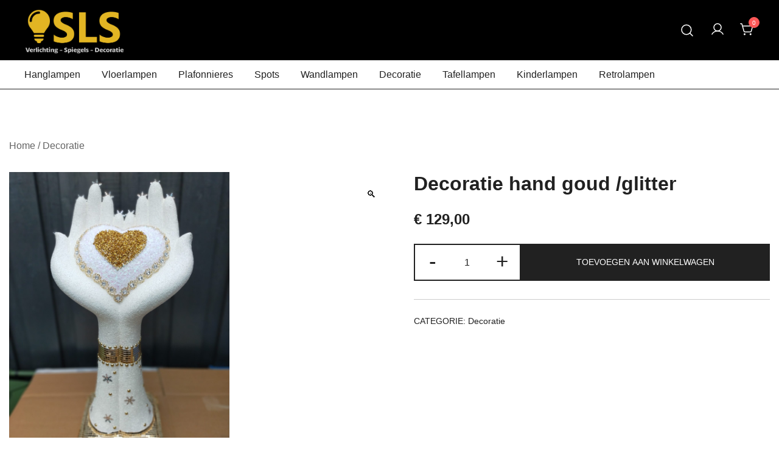

--- FILE ---
content_type: text/html; charset=UTF-8
request_url: https://www.slsverlichting.nl/product/decoratie-hand-goud-glitter/
body_size: 14256
content:
<!doctype html>
<html lang="nl-NL">
<head>
	<meta charset="UTF-8">
	<meta name="viewport" content="width=device-width, initial-scale=1">
	<link rel="profile" href="https://gmpg.org/xfn/11">

	<meta name='robots' content='index, follow, max-image-preview:large, max-snippet:-1, max-video-preview:-1' />

	<!-- This site is optimized with the Yoast SEO plugin v26.7 - https://yoast.com/wordpress/plugins/seo/ -->
	<title>Decoratie hand goud /glitter - SLS Verlichting</title>
	<link rel="canonical" href="https://www.slsverlichting.nl/product/decoratie-hand-goud-glitter/" />
	<meta property="og:locale" content="nl_NL" />
	<meta property="og:type" content="article" />
	<meta property="og:title" content="Decoratie hand goud /glitter - SLS Verlichting" />
	<meta property="og:description" content="Hoog 57 cm Breed 29 cm" />
	<meta property="og:url" content="https://www.slsverlichting.nl/product/decoratie-hand-goud-glitter/" />
	<meta property="og:site_name" content="SLS Verlichting" />
	<meta property="article:modified_time" content="2025-03-24T18:11:22+00:00" />
	<meta property="og:image" content="https://www.slsverlichting.nl/SLS/wp-content/uploads/2025/03/hand-goud-groot-scaled-1.jpg" />
	<meta property="og:image:width" content="1920" />
	<meta property="og:image:height" content="2560" />
	<meta property="og:image:type" content="image/jpeg" />
	<meta name="twitter:card" content="summary_large_image" />
	<script type="application/ld+json" class="yoast-schema-graph">{"@context":"https://schema.org","@graph":[{"@type":"WebPage","@id":"https://www.slsverlichting.nl/product/decoratie-hand-goud-glitter/","url":"https://www.slsverlichting.nl/product/decoratie-hand-goud-glitter/","name":"Decoratie hand goud /glitter - SLS Verlichting","isPartOf":{"@id":"https://www.slsverlichting.nl/#website"},"primaryImageOfPage":{"@id":"https://www.slsverlichting.nl/product/decoratie-hand-goud-glitter/#primaryimage"},"image":{"@id":"https://www.slsverlichting.nl/product/decoratie-hand-goud-glitter/#primaryimage"},"thumbnailUrl":"https://www.slsverlichting.nl/SLS/wp-content/uploads/2025/03/hand-goud-groot-scaled-1.jpg","datePublished":"2025-03-24T18:10:25+00:00","dateModified":"2025-03-24T18:11:22+00:00","breadcrumb":{"@id":"https://www.slsverlichting.nl/product/decoratie-hand-goud-glitter/#breadcrumb"},"inLanguage":"nl-NL","potentialAction":[{"@type":"ReadAction","target":["https://www.slsverlichting.nl/product/decoratie-hand-goud-glitter/"]}]},{"@type":"ImageObject","inLanguage":"nl-NL","@id":"https://www.slsverlichting.nl/product/decoratie-hand-goud-glitter/#primaryimage","url":"https://www.slsverlichting.nl/SLS/wp-content/uploads/2025/03/hand-goud-groot-scaled-1.jpg","contentUrl":"https://www.slsverlichting.nl/SLS/wp-content/uploads/2025/03/hand-goud-groot-scaled-1.jpg","width":1920,"height":2560},{"@type":"BreadcrumbList","@id":"https://www.slsverlichting.nl/product/decoratie-hand-goud-glitter/#breadcrumb","itemListElement":[{"@type":"ListItem","position":1,"name":"Home","item":"https://www.slsverlichting.nl/"},{"@type":"ListItem","position":2,"name":"Winkel","item":"https://www.slsverlichting.nl/"},{"@type":"ListItem","position":3,"name":"Decoratie hand goud /glitter"}]},{"@type":"WebSite","@id":"https://www.slsverlichting.nl/#website","url":"https://www.slsverlichting.nl/","name":"SLS Verlichting","description":"","publisher":{"@id":"https://www.slsverlichting.nl/#organization"},"potentialAction":[{"@type":"SearchAction","target":{"@type":"EntryPoint","urlTemplate":"https://www.slsverlichting.nl/?s={search_term_string}"},"query-input":{"@type":"PropertyValueSpecification","valueRequired":true,"valueName":"search_term_string"}}],"inLanguage":"nl-NL"},{"@type":"Organization","@id":"https://www.slsverlichting.nl/#organization","name":"SLS Verlichting","url":"https://www.slsverlichting.nl/","logo":{"@type":"ImageObject","inLanguage":"nl-NL","@id":"https://www.slsverlichting.nl/#/schema/logo/image/","url":"https://www.slsverlichting.nl/SLS/wp-content/uploads/2025/03/cropped-SLS-Bulb-New-Bold-Alt-3-Gold-800.png","contentUrl":"https://www.slsverlichting.nl/SLS/wp-content/uploads/2025/03/cropped-SLS-Bulb-New-Bold-Alt-3-Gold-800.png","width":800,"height":357,"caption":"SLS Verlichting"},"image":{"@id":"https://www.slsverlichting.nl/#/schema/logo/image/"}}]}</script>
	<!-- / Yoast SEO plugin. -->


<link rel='dns-prefetch' href='//www.slsverlichting.nl' />
<link rel="alternate" type="application/rss+xml" title="SLS Verlichting &raquo; feed" href="https://www.slsverlichting.nl/feed/" />
<link rel="alternate" type="application/rss+xml" title="SLS Verlichting &raquo; reacties feed" href="https://www.slsverlichting.nl/comments/feed/" />
<link rel="alternate" title="oEmbed (JSON)" type="application/json+oembed" href="https://www.slsverlichting.nl/wp-json/oembed/1.0/embed?url=https%3A%2F%2Fwww.slsverlichting.nl%2Fproduct%2Fdecoratie-hand-goud-glitter%2F" />
<link rel="alternate" title="oEmbed (XML)" type="text/xml+oembed" href="https://www.slsverlichting.nl/wp-json/oembed/1.0/embed?url=https%3A%2F%2Fwww.slsverlichting.nl%2Fproduct%2Fdecoratie-hand-goud-glitter%2F&#038;format=xml" />
<link rel="preload" href="https://www.slsverlichting.nl/SLS/wp-content/uploads/2025/03/hand-goud-groot-scaled-1.jpg" as="image" imagesrcset="https://www.slsverlichting.nl/SLS/wp-content/uploads/2025/03/hand-goud-groot-scaled-1.jpg 1920w, https://www.slsverlichting.nl/SLS/wp-content/uploads/2025/03/hand-goud-groot-scaled-1-288x384.jpg 288w, https://www.slsverlichting.nl/SLS/wp-content/uploads/2025/03/hand-goud-groot-scaled-1-362x483.jpg 362w, https://www.slsverlichting.nl/SLS/wp-content/uploads/2025/03/hand-goud-groot-scaled-1-225x300.jpg 225w, https://www.slsverlichting.nl/SLS/wp-content/uploads/2025/03/hand-goud-groot-scaled-1-768x1024.jpg 768w, https://www.slsverlichting.nl/SLS/wp-content/uploads/2025/03/hand-goud-groot-scaled-1-1152x1536.jpg 1152w, https://www.slsverlichting.nl/SLS/wp-content/uploads/2025/03/hand-goud-groot-scaled-1-1536x2048.jpg 1536w, https://www.slsverlichting.nl/SLS/wp-content/uploads/2025/03/hand-goud-groot-scaled-1-1140x1520.jpg 1140w, https://www.slsverlichting.nl/SLS/wp-content/uploads/2025/03/hand-goud-groot-scaled-1-920x1227.jpg 920w, https://www.slsverlichting.nl/SLS/wp-content/uploads/2025/03/hand-goud-groot-scaled-1-575x767.jpg 575w, https://www.slsverlichting.nl/SLS/wp-content/uploads/2025/03/hand-goud-groot-scaled-1-380x507.jpg 380w" imagesizes="(max-width: 1920px) 100vw, 1920px" fetchpriority="high"><style id='wp-img-auto-sizes-contain-inline-css'>
img:is([sizes=auto i],[sizes^="auto," i]){contain-intrinsic-size:3000px 1500px}
/*# sourceURL=wp-img-auto-sizes-contain-inline-css */
</style>
<link rel='stylesheet' id='botiga-woocommerce-style-css' href='https://www.slsverlichting.nl/SLS/wp-content/themes/botiga/assets/css/woocommerce.min.css?ver=2.3.9' media='all' />
<style id='botiga-woocommerce-style-inline-css'>
@font-face {
			font-family: "star";
			src: url("https://www.slsverlichting.nl/SLS/wp-content/plugins/woocommerce/assets/fonts/star.eot");
			src: url("https://www.slsverlichting.nl/SLS/wp-content/plugins/woocommerce/assets/fonts/star.eot?#iefix") format("embedded-opentype"),
				url("https://www.slsverlichting.nl/SLS/wp-content/plugins/woocommerce/assets/fonts/star.woff") format("woff"),
				url("https://www.slsverlichting.nl/SLS/wp-content/plugins/woocommerce/assets/fonts/star.ttf") format("truetype"),
				url("https://www.slsverlichting.nl/SLS/wp-content/plugins/woocommerce/assets/fonts/star.svg#star") format("svg");
			font-weight: normal;
			font-style: normal;
		}
		@font-face {
			font-family: "WooCommerce";
			src: url("https://www.slsverlichting.nl/SLS/wp-content/plugins/woocommerce/assets/fonts/WooCommerce.eot");
			src: url("https://www.slsverlichting.nl/SLS/wp-content/plugins/woocommerce/assets/fonts/WooCommerce.eot?#iefix") format("embedded-opentype"),
				url("https://www.slsverlichting.nl/SLS/wp-content/plugins/woocommerce/assets/fonts/WooCommerce.woff") format("woff"),
				url("https://www.slsverlichting.nl/SLS/wp-content/plugins/woocommerce/assets/fonts/WooCommerce.ttf") format("truetype"),
				url("https://www.slsverlichting.nl/SLS/wp-content/plugins/woocommerce/assets/fonts/WooCommerce.svg#WooCommerce") format("svg");
			font-weight: normal;
			font-style: normal;
		}
/*# sourceURL=botiga-woocommerce-style-inline-css */
</style>
<style id='wp-emoji-styles-inline-css'>

	img.wp-smiley, img.emoji {
		display: inline !important;
		border: none !important;
		box-shadow: none !important;
		height: 1em !important;
		width: 1em !important;
		margin: 0 0.07em !important;
		vertical-align: -0.1em !important;
		background: none !important;
		padding: 0 !important;
	}
/*# sourceURL=wp-emoji-styles-inline-css */
</style>
<link rel='stylesheet' id='wp-block-library-css' href='https://www.slsverlichting.nl/SLS/wp-includes/css/dist/block-library/style.min.css?ver=6.9' media='all' />
<style id='wp-block-paragraph-inline-css'>
.is-small-text{font-size:.875em}.is-regular-text{font-size:1em}.is-large-text{font-size:2.25em}.is-larger-text{font-size:3em}.has-drop-cap:not(:focus):first-letter{float:left;font-size:8.4em;font-style:normal;font-weight:100;line-height:.68;margin:.05em .1em 0 0;text-transform:uppercase}body.rtl .has-drop-cap:not(:focus):first-letter{float:none;margin-left:.1em}p.has-drop-cap.has-background{overflow:hidden}:root :where(p.has-background){padding:1.25em 2.375em}:where(p.has-text-color:not(.has-link-color)) a{color:inherit}p.has-text-align-left[style*="writing-mode:vertical-lr"],p.has-text-align-right[style*="writing-mode:vertical-rl"]{rotate:180deg}
/*# sourceURL=https://www.slsverlichting.nl/SLS/wp-includes/blocks/paragraph/style.min.css */
</style>
<link rel='stylesheet' id='wc-blocks-style-css' href='https://www.slsverlichting.nl/SLS/wp-content/plugins/woocommerce/assets/client/blocks/wc-blocks.css?ver=wc-10.4.3' media='all' />
<style id='global-styles-inline-css'>
:root{--wp--preset--aspect-ratio--square: 1;--wp--preset--aspect-ratio--4-3: 4/3;--wp--preset--aspect-ratio--3-4: 3/4;--wp--preset--aspect-ratio--3-2: 3/2;--wp--preset--aspect-ratio--2-3: 2/3;--wp--preset--aspect-ratio--16-9: 16/9;--wp--preset--aspect-ratio--9-16: 9/16;--wp--preset--color--black: #000000;--wp--preset--color--cyan-bluish-gray: #abb8c3;--wp--preset--color--white: #ffffff;--wp--preset--color--pale-pink: #f78da7;--wp--preset--color--vivid-red: #cf2e2e;--wp--preset--color--luminous-vivid-orange: #ff6900;--wp--preset--color--luminous-vivid-amber: #fcb900;--wp--preset--color--light-green-cyan: #7bdcb5;--wp--preset--color--vivid-green-cyan: #00d084;--wp--preset--color--pale-cyan-blue: #8ed1fc;--wp--preset--color--vivid-cyan-blue: #0693e3;--wp--preset--color--vivid-purple: #9b51e0;--wp--preset--color--color-0: #212121;--wp--preset--color--color-1: #757575;--wp--preset--color--color-2: #212121;--wp--preset--color--color-3: #212121;--wp--preset--color--color-4: #212121;--wp--preset--color--color-5: #f5f5f5;--wp--preset--color--color-6: #ffffff;--wp--preset--color--color-7: #ffffff;--wp--preset--gradient--vivid-cyan-blue-to-vivid-purple: linear-gradient(135deg,rgb(6,147,227) 0%,rgb(155,81,224) 100%);--wp--preset--gradient--light-green-cyan-to-vivid-green-cyan: linear-gradient(135deg,rgb(122,220,180) 0%,rgb(0,208,130) 100%);--wp--preset--gradient--luminous-vivid-amber-to-luminous-vivid-orange: linear-gradient(135deg,rgb(252,185,0) 0%,rgb(255,105,0) 100%);--wp--preset--gradient--luminous-vivid-orange-to-vivid-red: linear-gradient(135deg,rgb(255,105,0) 0%,rgb(207,46,46) 100%);--wp--preset--gradient--very-light-gray-to-cyan-bluish-gray: linear-gradient(135deg,rgb(238,238,238) 0%,rgb(169,184,195) 100%);--wp--preset--gradient--cool-to-warm-spectrum: linear-gradient(135deg,rgb(74,234,220) 0%,rgb(151,120,209) 20%,rgb(207,42,186) 40%,rgb(238,44,130) 60%,rgb(251,105,98) 80%,rgb(254,248,76) 100%);--wp--preset--gradient--blush-light-purple: linear-gradient(135deg,rgb(255,206,236) 0%,rgb(152,150,240) 100%);--wp--preset--gradient--blush-bordeaux: linear-gradient(135deg,rgb(254,205,165) 0%,rgb(254,45,45) 50%,rgb(107,0,62) 100%);--wp--preset--gradient--luminous-dusk: linear-gradient(135deg,rgb(255,203,112) 0%,rgb(199,81,192) 50%,rgb(65,88,208) 100%);--wp--preset--gradient--pale-ocean: linear-gradient(135deg,rgb(255,245,203) 0%,rgb(182,227,212) 50%,rgb(51,167,181) 100%);--wp--preset--gradient--electric-grass: linear-gradient(135deg,rgb(202,248,128) 0%,rgb(113,206,126) 100%);--wp--preset--gradient--midnight: linear-gradient(135deg,rgb(2,3,129) 0%,rgb(40,116,252) 100%);--wp--preset--font-size--small: 14px;--wp--preset--font-size--medium: 20px;--wp--preset--font-size--large: 18px;--wp--preset--font-size--x-large: 42px;--wp--preset--font-size--normal: 16px;--wp--preset--font-size--larger: 24px;--wp--preset--font-size--extra-large: 32px;--wp--preset--font-size--huge: 48px;--wp--preset--font-size--gigantic: 64px;--wp--preset--spacing--20: 0.44rem;--wp--preset--spacing--30: 0.67rem;--wp--preset--spacing--40: 1rem;--wp--preset--spacing--50: 1.5rem;--wp--preset--spacing--60: 2.25rem;--wp--preset--spacing--70: 3.38rem;--wp--preset--spacing--80: 5.06rem;--wp--preset--shadow--natural: 6px 6px 9px rgba(0, 0, 0, 0.2);--wp--preset--shadow--deep: 12px 12px 50px rgba(0, 0, 0, 0.4);--wp--preset--shadow--sharp: 6px 6px 0px rgba(0, 0, 0, 0.2);--wp--preset--shadow--outlined: 6px 6px 0px -3px rgb(255, 255, 255), 6px 6px rgb(0, 0, 0);--wp--preset--shadow--crisp: 6px 6px 0px rgb(0, 0, 0);}:root :where(.is-layout-flow) > :first-child{margin-block-start: 0;}:root :where(.is-layout-flow) > :last-child{margin-block-end: 0;}:root :where(.is-layout-flow) > *{margin-block-start: 24px;margin-block-end: 0;}:root :where(.is-layout-constrained) > :first-child{margin-block-start: 0;}:root :where(.is-layout-constrained) > :last-child{margin-block-end: 0;}:root :where(.is-layout-constrained) > *{margin-block-start: 24px;margin-block-end: 0;}:root :where(.is-layout-flex){gap: 24px;}:root :where(.is-layout-grid){gap: 24px;}body .is-layout-flex{display: flex;}.is-layout-flex{flex-wrap: wrap;align-items: center;}.is-layout-flex > :is(*, div){margin: 0;}body .is-layout-grid{display: grid;}.is-layout-grid > :is(*, div){margin: 0;}.has-black-color{color: var(--wp--preset--color--black) !important;}.has-cyan-bluish-gray-color{color: var(--wp--preset--color--cyan-bluish-gray) !important;}.has-white-color{color: var(--wp--preset--color--white) !important;}.has-pale-pink-color{color: var(--wp--preset--color--pale-pink) !important;}.has-vivid-red-color{color: var(--wp--preset--color--vivid-red) !important;}.has-luminous-vivid-orange-color{color: var(--wp--preset--color--luminous-vivid-orange) !important;}.has-luminous-vivid-amber-color{color: var(--wp--preset--color--luminous-vivid-amber) !important;}.has-light-green-cyan-color{color: var(--wp--preset--color--light-green-cyan) !important;}.has-vivid-green-cyan-color{color: var(--wp--preset--color--vivid-green-cyan) !important;}.has-pale-cyan-blue-color{color: var(--wp--preset--color--pale-cyan-blue) !important;}.has-vivid-cyan-blue-color{color: var(--wp--preset--color--vivid-cyan-blue) !important;}.has-vivid-purple-color{color: var(--wp--preset--color--vivid-purple) !important;}.has-color-0-color{color: var(--wp--preset--color--color-0) !important;}.has-color-1-color{color: var(--wp--preset--color--color-1) !important;}.has-color-2-color{color: var(--wp--preset--color--color-2) !important;}.has-color-3-color{color: var(--wp--preset--color--color-3) !important;}.has-color-4-color{color: var(--wp--preset--color--color-4) !important;}.has-color-5-color{color: var(--wp--preset--color--color-5) !important;}.has-color-6-color{color: var(--wp--preset--color--color-6) !important;}.has-color-7-color{color: var(--wp--preset--color--color-7) !important;}.has-black-background-color{background-color: var(--wp--preset--color--black) !important;}.has-cyan-bluish-gray-background-color{background-color: var(--wp--preset--color--cyan-bluish-gray) !important;}.has-white-background-color{background-color: var(--wp--preset--color--white) !important;}.has-pale-pink-background-color{background-color: var(--wp--preset--color--pale-pink) !important;}.has-vivid-red-background-color{background-color: var(--wp--preset--color--vivid-red) !important;}.has-luminous-vivid-orange-background-color{background-color: var(--wp--preset--color--luminous-vivid-orange) !important;}.has-luminous-vivid-amber-background-color{background-color: var(--wp--preset--color--luminous-vivid-amber) !important;}.has-light-green-cyan-background-color{background-color: var(--wp--preset--color--light-green-cyan) !important;}.has-vivid-green-cyan-background-color{background-color: var(--wp--preset--color--vivid-green-cyan) !important;}.has-pale-cyan-blue-background-color{background-color: var(--wp--preset--color--pale-cyan-blue) !important;}.has-vivid-cyan-blue-background-color{background-color: var(--wp--preset--color--vivid-cyan-blue) !important;}.has-vivid-purple-background-color{background-color: var(--wp--preset--color--vivid-purple) !important;}.has-color-0-background-color{background-color: var(--wp--preset--color--color-0) !important;}.has-color-1-background-color{background-color: var(--wp--preset--color--color-1) !important;}.has-color-2-background-color{background-color: var(--wp--preset--color--color-2) !important;}.has-color-3-background-color{background-color: var(--wp--preset--color--color-3) !important;}.has-color-4-background-color{background-color: var(--wp--preset--color--color-4) !important;}.has-color-5-background-color{background-color: var(--wp--preset--color--color-5) !important;}.has-color-6-background-color{background-color: var(--wp--preset--color--color-6) !important;}.has-color-7-background-color{background-color: var(--wp--preset--color--color-7) !important;}.has-black-border-color{border-color: var(--wp--preset--color--black) !important;}.has-cyan-bluish-gray-border-color{border-color: var(--wp--preset--color--cyan-bluish-gray) !important;}.has-white-border-color{border-color: var(--wp--preset--color--white) !important;}.has-pale-pink-border-color{border-color: var(--wp--preset--color--pale-pink) !important;}.has-vivid-red-border-color{border-color: var(--wp--preset--color--vivid-red) !important;}.has-luminous-vivid-orange-border-color{border-color: var(--wp--preset--color--luminous-vivid-orange) !important;}.has-luminous-vivid-amber-border-color{border-color: var(--wp--preset--color--luminous-vivid-amber) !important;}.has-light-green-cyan-border-color{border-color: var(--wp--preset--color--light-green-cyan) !important;}.has-vivid-green-cyan-border-color{border-color: var(--wp--preset--color--vivid-green-cyan) !important;}.has-pale-cyan-blue-border-color{border-color: var(--wp--preset--color--pale-cyan-blue) !important;}.has-vivid-cyan-blue-border-color{border-color: var(--wp--preset--color--vivid-cyan-blue) !important;}.has-vivid-purple-border-color{border-color: var(--wp--preset--color--vivid-purple) !important;}.has-color-0-border-color{border-color: var(--wp--preset--color--color-0) !important;}.has-color-1-border-color{border-color: var(--wp--preset--color--color-1) !important;}.has-color-2-border-color{border-color: var(--wp--preset--color--color-2) !important;}.has-color-3-border-color{border-color: var(--wp--preset--color--color-3) !important;}.has-color-4-border-color{border-color: var(--wp--preset--color--color-4) !important;}.has-color-5-border-color{border-color: var(--wp--preset--color--color-5) !important;}.has-color-6-border-color{border-color: var(--wp--preset--color--color-6) !important;}.has-color-7-border-color{border-color: var(--wp--preset--color--color-7) !important;}.has-vivid-cyan-blue-to-vivid-purple-gradient-background{background: var(--wp--preset--gradient--vivid-cyan-blue-to-vivid-purple) !important;}.has-light-green-cyan-to-vivid-green-cyan-gradient-background{background: var(--wp--preset--gradient--light-green-cyan-to-vivid-green-cyan) !important;}.has-luminous-vivid-amber-to-luminous-vivid-orange-gradient-background{background: var(--wp--preset--gradient--luminous-vivid-amber-to-luminous-vivid-orange) !important;}.has-luminous-vivid-orange-to-vivid-red-gradient-background{background: var(--wp--preset--gradient--luminous-vivid-orange-to-vivid-red) !important;}.has-very-light-gray-to-cyan-bluish-gray-gradient-background{background: var(--wp--preset--gradient--very-light-gray-to-cyan-bluish-gray) !important;}.has-cool-to-warm-spectrum-gradient-background{background: var(--wp--preset--gradient--cool-to-warm-spectrum) !important;}.has-blush-light-purple-gradient-background{background: var(--wp--preset--gradient--blush-light-purple) !important;}.has-blush-bordeaux-gradient-background{background: var(--wp--preset--gradient--blush-bordeaux) !important;}.has-luminous-dusk-gradient-background{background: var(--wp--preset--gradient--luminous-dusk) !important;}.has-pale-ocean-gradient-background{background: var(--wp--preset--gradient--pale-ocean) !important;}.has-electric-grass-gradient-background{background: var(--wp--preset--gradient--electric-grass) !important;}.has-midnight-gradient-background{background: var(--wp--preset--gradient--midnight) !important;}.has-small-font-size{font-size: var(--wp--preset--font-size--small) !important;}.has-medium-font-size{font-size: var(--wp--preset--font-size--medium) !important;}.has-large-font-size{font-size: var(--wp--preset--font-size--large) !important;}.has-x-large-font-size{font-size: var(--wp--preset--font-size--x-large) !important;}.has-normal-font-size{font-size: var(--wp--preset--font-size--normal) !important;}.has-larger-font-size{font-size: var(--wp--preset--font-size--larger) !important;}.has-extra-large-font-size{font-size: var(--wp--preset--font-size--extra-large) !important;}.has-huge-font-size{font-size: var(--wp--preset--font-size--huge) !important;}.has-gigantic-font-size{font-size: var(--wp--preset--font-size--gigantic) !important;}
/*# sourceURL=global-styles-inline-css */
</style>

<style id='classic-theme-styles-inline-css'>
/*! This file is auto-generated */
.wp-block-button__link{color:#fff;background-color:#32373c;border-radius:9999px;box-shadow:none;text-decoration:none;padding:calc(.667em + 2px) calc(1.333em + 2px);font-size:1.125em}.wp-block-file__button{background:#32373c;color:#fff;text-decoration:none}
/*# sourceURL=/wp-includes/css/classic-themes.min.css */
</style>
<link rel='stylesheet' id='photoswipe-css' href='https://www.slsverlichting.nl/SLS/wp-content/plugins/woocommerce/assets/css/photoswipe/photoswipe.min.css?ver=10.4.3' media='all' />
<link rel='stylesheet' id='photoswipe-default-skin-css' href='https://www.slsverlichting.nl/SLS/wp-content/plugins/woocommerce/assets/css/photoswipe/default-skin/default-skin.min.css?ver=10.4.3' media='all' />
<style id='woocommerce-inline-inline-css'>
.woocommerce form .form-row .required { visibility: visible; }
/*# sourceURL=woocommerce-inline-inline-css */
</style>
<link rel='stylesheet' id='brands-styles-css' href='https://www.slsverlichting.nl/SLS/wp-content/plugins/woocommerce/assets/css/brands.css?ver=10.4.3' media='all' />
<link rel='stylesheet' id='parent-style-css' href='https://www.slsverlichting.nl/SLS/wp-content/themes/botiga/style.css?ver=6.9' media='all' />
<link rel='stylesheet' id='botiga-bhfb-css' href='https://www.slsverlichting.nl/SLS/wp-content/themes/botiga/assets/css/botiga-bhfb.min.css?ver=2.3.9' media='all' />
<link rel='stylesheet' id='mollie-applepaydirect-css' href='https://www.slsverlichting.nl/SLS/wp-content/plugins/mollie-payments-for-woocommerce/public/css/mollie-applepaydirect.min.css?ver=1765809730' media='screen' />
<link rel='stylesheet' id='botiga-style-min-css' href='https://www.slsverlichting.nl/SLS/wp-content/themes/botiga/assets/css/styles.min.css?ver=2.3.9' media='all' />
<link rel='stylesheet' id='botiga-custom-styles-css' href='https://www.slsverlichting.nl/SLS/wp-content/uploads/botiga/custom-styles.css?ver=1764914987' media='all' />
<link rel='stylesheet' id='botiga-style-css' href='https://www.slsverlichting.nl/SLS/wp-content/themes/slsverlichting/style.css?ver=2.3.9' media='all' />
<script src="https://www.slsverlichting.nl/SLS/wp-includes/js/jquery/jquery.min.js?ver=3.7.1" id="jquery-core-js"></script>
<script src="https://www.slsverlichting.nl/SLS/wp-includes/js/jquery/jquery-migrate.min.js?ver=3.4.1" id="jquery-migrate-js"></script>
<script src="https://www.slsverlichting.nl/SLS/wp-content/plugins/woocommerce/assets/js/jquery-blockui/jquery.blockUI.min.js?ver=2.7.0-wc.10.4.3" id="wc-jquery-blockui-js" defer data-wp-strategy="defer"></script>
<script id="wc-add-to-cart-js-extra">
var wc_add_to_cart_params = {"ajax_url":"/SLS/wp-admin/admin-ajax.php","wc_ajax_url":"/?wc-ajax=%%endpoint%%","i18n_view_cart":"Bekijk winkelwagen","cart_url":"https://www.slsverlichting.nl/winkelwagen/","is_cart":"","cart_redirect_after_add":"no"};
//# sourceURL=wc-add-to-cart-js-extra
</script>
<script src="https://www.slsverlichting.nl/SLS/wp-content/plugins/woocommerce/assets/js/frontend/add-to-cart.min.js?ver=10.4.3" id="wc-add-to-cart-js" defer data-wp-strategy="defer"></script>
<script src="https://www.slsverlichting.nl/SLS/wp-content/plugins/woocommerce/assets/js/zoom/jquery.zoom.min.js?ver=1.7.21-wc.10.4.3" id="wc-zoom-js" defer data-wp-strategy="defer"></script>
<script src="https://www.slsverlichting.nl/SLS/wp-content/plugins/woocommerce/assets/js/flexslider/jquery.flexslider.min.js?ver=2.7.2-wc.10.4.3" id="wc-flexslider-js" defer data-wp-strategy="defer"></script>
<script src="https://www.slsverlichting.nl/SLS/wp-content/plugins/woocommerce/assets/js/photoswipe/photoswipe.min.js?ver=4.1.1-wc.10.4.3" id="wc-photoswipe-js" defer data-wp-strategy="defer"></script>
<script src="https://www.slsverlichting.nl/SLS/wp-content/plugins/woocommerce/assets/js/photoswipe/photoswipe-ui-default.min.js?ver=4.1.1-wc.10.4.3" id="wc-photoswipe-ui-default-js" defer data-wp-strategy="defer"></script>
<script id="wc-single-product-js-extra">
var wc_single_product_params = {"i18n_required_rating_text":"Selecteer een waardering","i18n_rating_options":["1 van de 5 sterren","2 van de 5 sterren","3 van de 5 sterren","4 van de 5 sterren","5 van de 5 sterren"],"i18n_product_gallery_trigger_text":"Afbeeldinggalerij in volledig scherm bekijken","review_rating_required":"yes","flexslider":{"rtl":false,"animation":"slide","smoothHeight":true,"directionNav":false,"controlNav":"thumbnails","slideshow":false,"animationSpeed":500,"animationLoop":false,"allowOneSlide":false},"zoom_enabled":"1","zoom_options":[],"photoswipe_enabled":"1","photoswipe_options":{"shareEl":false,"closeOnScroll":false,"history":false,"hideAnimationDuration":0,"showAnimationDuration":0},"flexslider_enabled":"1"};
//# sourceURL=wc-single-product-js-extra
</script>
<script src="https://www.slsverlichting.nl/SLS/wp-content/plugins/woocommerce/assets/js/frontend/single-product.min.js?ver=10.4.3" id="wc-single-product-js" defer data-wp-strategy="defer"></script>
<script src="https://www.slsverlichting.nl/SLS/wp-content/plugins/woocommerce/assets/js/js-cookie/js.cookie.min.js?ver=2.1.4-wc.10.4.3" id="wc-js-cookie-js" defer data-wp-strategy="defer"></script>
<script id="woocommerce-js-extra">
var woocommerce_params = {"ajax_url":"/SLS/wp-admin/admin-ajax.php","wc_ajax_url":"/?wc-ajax=%%endpoint%%","i18n_password_show":"Wachtwoord weergeven","i18n_password_hide":"Wachtwoord verbergen"};
//# sourceURL=woocommerce-js-extra
</script>
<script src="https://www.slsverlichting.nl/SLS/wp-content/plugins/woocommerce/assets/js/frontend/woocommerce.min.js?ver=10.4.3" id="woocommerce-js" defer data-wp-strategy="defer"></script>
<script id="wc-settings-dep-in-header-js-after">
console.warn( "Scripts that have a dependency on [wc-settings, wc-blocks-checkout] must be loaded in the footer, myparcelnl-delivery-options-block-view-script was registered to load in the header, but has been switched to load in the footer instead. See https://github.com/woocommerce/woocommerce-gutenberg-products-block/pull/5059" );
//# sourceURL=wc-settings-dep-in-header-js-after
</script>
<link rel="https://api.w.org/" href="https://www.slsverlichting.nl/wp-json/" /><link rel="alternate" title="JSON" type="application/json" href="https://www.slsverlichting.nl/wp-json/wp/v2/product/290" /><link rel="EditURI" type="application/rsd+xml" title="RSD" href="https://www.slsverlichting.nl/SLS/xmlrpc.php?rsd" />
<meta name="generator" content="WordPress 6.9" />
<meta name="generator" content="WooCommerce 10.4.3" />
<link rel='shortlink' href='https://www.slsverlichting.nl/?p=290' />
	<noscript><style>.woocommerce-product-gallery{ opacity: 1 !important; }</style></noscript>
			<style type="text/css">
					.site-title,
			.site-description {
				position: absolute;
				clip: rect(1px, 1px, 1px, 1px);
				}
					</style>
		<link rel="icon" href="https://www.slsverlichting.nl/SLS/wp-content/uploads/2025/03/cropped-sls-favicon-32x32.png" sizes="32x32" />
<link rel="icon" href="https://www.slsverlichting.nl/SLS/wp-content/uploads/2025/03/cropped-sls-favicon-192x192.png" sizes="192x192" />
<link rel="apple-touch-icon" href="https://www.slsverlichting.nl/SLS/wp-content/uploads/2025/03/cropped-sls-favicon-180x180.png" />
<meta name="msapplication-TileImage" content="https://www.slsverlichting.nl/SLS/wp-content/uploads/2025/03/cropped-sls-favicon-270x270.png" />
	
</head>

<body class="wp-singular product-template-default single single-product postid-290 wp-custom-logo wp-embed-responsive wp-theme-botiga wp-child-theme-slsverlichting theme-botiga woocommerce woocommerce-page woocommerce-no-js header-header_layout_1 botiga-site-layout-default woocommerce-active shop-columns-tablet-3 shop-columns-mobile-1 has-bhfb-builder" >


<div id="page" class="site">

	<a class="skip-link screen-reader-text" href="#primary">Ga naar de inhoud</a>

	
            
            <header class="bhfb bhfb-header bhfb-desktop" > 
                
                <div class="bhfb-rows">
                    
                        <div class="bhfb-row-wrapper bhfb-above_header_row bt-d-none" style="">

                            
                            
<div class="container-fluid">
    <div class="bhfb-row bhfb-cols-3 bhfb-cols-layout-equal-desktop bhfb-cols-layout-equal-tablet bhfb-is-row-empty">
                    
            <div class="bhfb-column bhfb-column-1">
                
                
                
            </div>

                    
            <div class="bhfb-column bhfb-column-2">
                
                
                
            </div>

                    
            <div class="bhfb-column bhfb-column-3">
                
                
                
            </div>

            </div>
</div>

                                                    </div>

                    
                        <div class="bhfb-row-wrapper bhfb-main_header_row" style="">

                            
                            
<div class="container-fluid">
    <div class="bhfb-row bhfb-cols-3 bhfb-cols-layout-equal-desktop bhfb-cols-layout-equal-tablet">
                    
            <div class="bhfb-column bhfb-column-1">
                
                
                
<div class="bhfb-builder-item bhfb-component-logo" data-component-id="logo">
        <div class="site-branding" >
        <a href="https://www.slsverlichting.nl/" class="custom-logo-link" rel="home"><img width="800" height="357" src="https://www.slsverlichting.nl/SLS/wp-content/uploads/2025/03/cropped-SLS-Bulb-New-Bold-Alt-3-Gold-800.png" class="custom-logo" alt="SLS Verlichting" decoding="async" fetchpriority="high" srcset="https://www.slsverlichting.nl/SLS/wp-content/uploads/2025/03/cropped-SLS-Bulb-New-Bold-Alt-3-Gold-800.png 800w, https://www.slsverlichting.nl/SLS/wp-content/uploads/2025/03/cropped-SLS-Bulb-New-Bold-Alt-3-Gold-800-288x129.png 288w, https://www.slsverlichting.nl/SLS/wp-content/uploads/2025/03/cropped-SLS-Bulb-New-Bold-Alt-3-Gold-800-362x162.png 362w, https://www.slsverlichting.nl/SLS/wp-content/uploads/2025/03/cropped-SLS-Bulb-New-Bold-Alt-3-Gold-800-300x134.png 300w, https://www.slsverlichting.nl/SLS/wp-content/uploads/2025/03/cropped-SLS-Bulb-New-Bold-Alt-3-Gold-800-768x343.png 768w, https://www.slsverlichting.nl/SLS/wp-content/uploads/2025/03/cropped-SLS-Bulb-New-Bold-Alt-3-Gold-800-575x257.png 575w, https://www.slsverlichting.nl/SLS/wp-content/uploads/2025/03/cropped-SLS-Bulb-New-Bold-Alt-3-Gold-800-380x170.png 380w" sizes="(max-width: 800px) 100vw, 800px" /></a>            <p class="site-title"><a href="https://www.slsverlichting.nl/" rel="home">SLS Verlichting</a></p>
                </div><!-- .site-branding -->
</div>
            </div>

                    
            <div class="bhfb-column bhfb-column-2">
                
                
                
            </div>

                    
            <div class="bhfb-column bhfb-column-3">
                
                
                <div class="bhfb-builder-item bhfb-component-search" data-component-id="search"><a href="#" class="header-search" title="Zoek naar een product"><i class="ws-svg-icon icon-search active"><svg width="24" height="24" fill="none" xmlns="http://www.w3.org/2000/svg"><path fill-rule="evenodd" d="M10.875 3.75a7.125 7.125 0 100 14.25 7.125 7.125 0 000-14.25zM2.25 10.875a8.625 8.625 0 1117.25 0 8.625 8.625 0 01-17.25 0z" /><path fill-rule="evenodd" d="M15.913 15.914a.75.75 0 011.06 0l4.557 4.556a.75.75 0 01-1.06 1.06l-4.557-4.556a.75.75 0 010-1.06z" /></svg></i><i class="ws-svg-icon icon-cancel"><svg width="16" height="16" fill="none" viewBox="0 0 16 16" xmlns="http://www.w3.org/2000/svg"><path d="M2.219.781L.78 2.22 9.562 11l-8.78 8.781 1.437 1.438L11 12.437l8.781 8.782 1.438-1.438L12.437 11l8.782-8.781L19.78.78 11 9.562 2.219.783z" /></svg></i></a></div><div class="bhfb-builder-item bhfb-component-woo_icons" data-component-id="woo_icons">
<a class="header-item wc-account-link" href="https://www.slsverlichting.nl/mijn-account/" title="Je account"><i class="ws-svg-icon"><svg width="24" height="24" fill="none" xmlns="http://www.w3.org/2000/svg"><path fill-rule="evenodd" d="M12 3.75a5.25 5.25 0 100 10.5 5.25 5.25 0 000-10.5zM5.25 9a6.75 6.75 0 1113.5 0 6.75 6.75 0 01-13.5 0z" /><path fill-rule="evenodd" d="M12 15.75a9.754 9.754 0 00-8.445 4.874.75.75 0 11-1.3-.75 11.254 11.254 0 0119.49 0 .75.75 0 01-1.3.75A9.754 9.754 0 0012 15.75z" /></svg></i></a>	

<div id="site-header-cart" class="site-header-cart header-item mini-cart-has-no-scroll">
    <div class="">
        <a class="cart-contents" href="https://www.slsverlichting.nl/winkelwagen/" title="Bekijk mijn winkelwagen"><span class="cart-count"><i class="ws-svg-icon"><svg width="24" height="24" viewBox="0 0 24 24" fill="none" xmlns="http://www.w3.org/2000/svg"><path d="M7.5 21.75a1.5 1.5 0 100-3 1.5 1.5 0 000 3zM17.25 21.75a1.5 1.5 0 100-3 1.5 1.5 0 000 3z" /><path fill-rule="evenodd" d="M0 3a.75.75 0 01.75-.75h1.577A1.5 1.5 0 013.77 3.338L4.53 6h16.256a.75.75 0 01.72.956l-2.474 8.662a2.25 2.25 0 01-2.163 1.632H7.88a2.25 2.25 0 01-2.163-1.632l-2.47-8.645a.738.738 0 01-.01-.033l-.91-3.19H.75A.75.75 0 010 3zm4.959 4.5l2.201 7.706a.75.75 0 00.721.544h8.988a.75.75 0 00.72-.544L19.792 7.5H4.96z" /></svg></i><span class="count-number">0</span></span></a>    </div>
    <div class="widget woocommerce widget_shopping_cart"><div class="widgettitle">Je winkelwagen</div><div class="widget_shopping_cart_content"></div></div></div>
</div>
            </div>

            </div>
</div>

                                                    </div>

                    
                        <div class="bhfb-row-wrapper bhfb-below_header_row" style="">

                            
                            
<div class="container-fluid">
    <div class="bhfb-row bhfb-cols-1 bhfb-cols-layout-equal-desktop bhfb-cols-layout-equal-tablet">
                    
            <div class="bhfb-column bhfb-column-1">
                
                
                <div class="bhfb-builder-item bhfb-component-menu" data-component-id="menu">        <nav id="site-navigation" class="botiga-dropdown main-navigation with-hover-delay" >
            <div class="menu-secundair-menu-container"><ul id="primary-menu" class="botiga-dropdown-ul menu"><li id="menu-item-37" class="menu-item menu-item-type-custom menu-item-object-custom menu-item-37 botiga-dropdown-li"><a href="/categorie/hanglampen/" class="botiga-dropdown-link">Hanglampen</a></li>
<li id="menu-item-38" class="menu-item menu-item-type-custom menu-item-object-custom menu-item-38 botiga-dropdown-li"><a href="/categorie/vloerlampen/" class="botiga-dropdown-link">Vloerlampen</a></li>
<li id="menu-item-39" class="menu-item menu-item-type-custom menu-item-object-custom menu-item-39 botiga-dropdown-li"><a href="/categorie/plafonnieres" class="botiga-dropdown-link">Plafonnieres</a></li>
<li id="menu-item-40" class="menu-item menu-item-type-custom menu-item-object-custom menu-item-40 botiga-dropdown-li"><a href="/categorie/spots" class="botiga-dropdown-link">Spots</a></li>
<li id="menu-item-1754" class="menu-item menu-item-type-custom menu-item-object-custom menu-item-1754 botiga-dropdown-li"><a href="/categorie/wandlampen/" class="botiga-dropdown-link">Wandlampen</a></li>
<li id="menu-item-1726" class="menu-item menu-item-type-custom menu-item-object-custom menu-item-1726 botiga-dropdown-li"><a href="/categorie/decoratie/" class="botiga-dropdown-link">Decoratie</a></li>
<li id="menu-item-2641" class="menu-item menu-item-type-custom menu-item-object-custom menu-item-2641 botiga-dropdown-li"><a href="/categorie/tafellampen/" class="botiga-dropdown-link">Tafellampen</a></li>
<li id="menu-item-2642" class="menu-item menu-item-type-custom menu-item-object-custom menu-item-2642 botiga-dropdown-li"><a href="/categorie/kinderlampen/" class="botiga-dropdown-link">Kinderlampen</a></li>
<li id="menu-item-2643" class="menu-item menu-item-type-custom menu-item-object-custom menu-item-2643 botiga-dropdown-li"><a href="/categorie/retrolampen/" class="botiga-dropdown-link">Retrolampen</a></li>
</ul></div>        </nav><!-- #site-navigation -->
    </div>
            </div>

            </div>
</div>

                                                    </div>

                                    </div>

                
<div class="header-search-form header-search-form-row">

<form role="search" method="get" class="woocommerce-product-search" action="https://www.slsverlichting.nl/">
	
	<label class="screen-reader-text" for="woocommerce-product-search-field-search-form-1">Zoek naar:</label>
	<input type="search" id="woocommerce-product-search-field-search-form-1" class="search-field wc-search-field" placeholder="Producten zoeken&hellip;" value="" name="s" />
	<button type="submit" class="search-submit" value="Zoeken" title="Zoek naar het product"><i class="ws-svg-icon"><svg width="24" height="24" fill="none" xmlns="http://www.w3.org/2000/svg"><path fill-rule="evenodd" d="M10.875 3.75a7.125 7.125 0 100 14.25 7.125 7.125 0 000-14.25zM2.25 10.875a8.625 8.625 0 1117.25 0 8.625 8.625 0 01-17.25 0z" /><path fill-rule="evenodd" d="M15.913 15.914a.75.75 0 011.06 0l4.557 4.556a.75.75 0 01-1.06 1.06l-4.557-4.556a.75.75 0 010-1.06z" /></svg></i></button>
	<input type="hidden" name="post_type" value="product" />

		
	</form>
</div>
                
                            </header>

            
            
            <header class="bhfb bhfb-header bhfb-mobile" > 
                
                <div class="bhfb-rows">
                    
                        <div class="bhfb-row-wrapper bhfb-above_header_row bt-d-none" style="">

                            
                            
<div class="container-fluid">
    <div class="bhfb-row bhfb-cols-3 bhfb-cols-layout-equal-desktop bhfb-cols-layout-equal-tablet bhfb-is-row-empty">
                    
            <div class="bhfb-column bhfb-column-1">
                
                
                
            </div>

                    
            <div class="bhfb-column bhfb-column-2">
                
                
                
            </div>

                    
            <div class="bhfb-column bhfb-column-3">
                
                
                
            </div>

            </div>
</div>

                                                    </div>

                    
                        <div class="bhfb-row-wrapper bhfb-main_header_row" style="">

                            
                            
<div class="container-fluid">
    <div class="bhfb-row bhfb-cols-3 bhfb-cols-layout-equal-desktop bhfb-cols-layout-equal-tablet">
                    
            <div class="bhfb-column bhfb-column-1">
                
                
                <div class="bhfb-builder-item bhfb-component-mobile_hamburger" data-component-id="mobile_hamburger">
        <a href="#" class="menu-toggle" title="Open mobiel offcanvas menu">
        <i class="ws-svg-icon"><svg width="16" height="11" viewBox="0 0 16 11" fill="none" xmlns="http://www.w3.org/2000/svg"><rect width="16" height="1" /><rect y="5" width="16" height="1" /><rect y="10" width="16" height="1" /></svg></i>
    </a>
</div>
            </div>

                    
            <div class="bhfb-column bhfb-column-2">
                
                
                
<div class="bhfb-builder-item bhfb-component-logo" data-component-id="logo">
        <div class="site-branding" >
        <a href="https://www.slsverlichting.nl/" class="custom-logo-link" rel="home"><img width="800" height="357" src="https://www.slsverlichting.nl/SLS/wp-content/uploads/2025/03/cropped-SLS-Bulb-New-Bold-Alt-3-Gold-800.png" class="custom-logo" alt="SLS Verlichting" decoding="async" srcset="https://www.slsverlichting.nl/SLS/wp-content/uploads/2025/03/cropped-SLS-Bulb-New-Bold-Alt-3-Gold-800.png 800w, https://www.slsverlichting.nl/SLS/wp-content/uploads/2025/03/cropped-SLS-Bulb-New-Bold-Alt-3-Gold-800-288x129.png 288w, https://www.slsverlichting.nl/SLS/wp-content/uploads/2025/03/cropped-SLS-Bulb-New-Bold-Alt-3-Gold-800-362x162.png 362w, https://www.slsverlichting.nl/SLS/wp-content/uploads/2025/03/cropped-SLS-Bulb-New-Bold-Alt-3-Gold-800-300x134.png 300w, https://www.slsverlichting.nl/SLS/wp-content/uploads/2025/03/cropped-SLS-Bulb-New-Bold-Alt-3-Gold-800-768x343.png 768w, https://www.slsverlichting.nl/SLS/wp-content/uploads/2025/03/cropped-SLS-Bulb-New-Bold-Alt-3-Gold-800-575x257.png 575w, https://www.slsverlichting.nl/SLS/wp-content/uploads/2025/03/cropped-SLS-Bulb-New-Bold-Alt-3-Gold-800-380x170.png 380w" sizes="(max-width: 800px) 100vw, 800px" /></a>            <p class="site-title"><a href="https://www.slsverlichting.nl/" rel="home">SLS Verlichting</a></p>
                </div><!-- .site-branding -->
</div>
            </div>

                    
            <div class="bhfb-column bhfb-column-3">
                
                
                <div class="bhfb-builder-item bhfb-component-search" data-component-id="search"><a href="#" class="header-search" title="Zoek naar een product"><i class="ws-svg-icon icon-search active"><svg width="24" height="24" fill="none" xmlns="http://www.w3.org/2000/svg"><path fill-rule="evenodd" d="M10.875 3.75a7.125 7.125 0 100 14.25 7.125 7.125 0 000-14.25zM2.25 10.875a8.625 8.625 0 1117.25 0 8.625 8.625 0 01-17.25 0z" /><path fill-rule="evenodd" d="M15.913 15.914a.75.75 0 011.06 0l4.557 4.556a.75.75 0 01-1.06 1.06l-4.557-4.556a.75.75 0 010-1.06z" /></svg></i><i class="ws-svg-icon icon-cancel"><svg width="16" height="16" fill="none" viewBox="0 0 16 16" xmlns="http://www.w3.org/2000/svg"><path d="M2.219.781L.78 2.22 9.562 11l-8.78 8.781 1.437 1.438L11 12.437l8.781 8.782 1.438-1.438L12.437 11l8.782-8.781L19.78.78 11 9.562 2.219.783z" /></svg></i></a></div><div class="bhfb-builder-item bhfb-component-woo_icons" data-component-id="woo_icons">
<a class="header-item wc-account-link" href="https://www.slsverlichting.nl/mijn-account/" title="Je account"><i class="ws-svg-icon"><svg width="24" height="24" fill="none" xmlns="http://www.w3.org/2000/svg"><path fill-rule="evenodd" d="M12 3.75a5.25 5.25 0 100 10.5 5.25 5.25 0 000-10.5zM5.25 9a6.75 6.75 0 1113.5 0 6.75 6.75 0 01-13.5 0z" /><path fill-rule="evenodd" d="M12 15.75a9.754 9.754 0 00-8.445 4.874.75.75 0 11-1.3-.75 11.254 11.254 0 0119.49 0 .75.75 0 01-1.3.75A9.754 9.754 0 0012 15.75z" /></svg></i></a>	

<div id="site-header-cart" class="site-header-cart header-item mini-cart-has-no-scroll">
    <div class="">
        <a class="cart-contents" href="https://www.slsverlichting.nl/winkelwagen/" title="Bekijk mijn winkelwagen"><span class="cart-count"><i class="ws-svg-icon"><svg width="24" height="24" viewBox="0 0 24 24" fill="none" xmlns="http://www.w3.org/2000/svg"><path d="M7.5 21.75a1.5 1.5 0 100-3 1.5 1.5 0 000 3zM17.25 21.75a1.5 1.5 0 100-3 1.5 1.5 0 000 3z" /><path fill-rule="evenodd" d="M0 3a.75.75 0 01.75-.75h1.577A1.5 1.5 0 013.77 3.338L4.53 6h16.256a.75.75 0 01.72.956l-2.474 8.662a2.25 2.25 0 01-2.163 1.632H7.88a2.25 2.25 0 01-2.163-1.632l-2.47-8.645a.738.738 0 01-.01-.033l-.91-3.19H.75A.75.75 0 010 3zm4.959 4.5l2.201 7.706a.75.75 0 00.721.544h8.988a.75.75 0 00.72-.544L19.792 7.5H4.96z" /></svg></i><span class="count-number">0</span></span></a>    </div>
    <div class="widget woocommerce widget_shopping_cart"><div class="widgettitle">Je winkelwagen</div><div class="widget_shopping_cart_content"></div></div></div>
</div>
            </div>

            </div>
</div>

                                                    </div>

                    
                        <div class="bhfb-row-wrapper bhfb-below_header_row bt-d-none" style="">

                            
                            
<div class="container-fluid">
    <div class="bhfb-row bhfb-cols-3 bhfb-cols-layout-equal-desktop bhfb-cols-layout-equal-tablet bhfb-is-row-empty">
                    
            <div class="bhfb-column bhfb-column-1">
                
                
                
            </div>

                    
            <div class="bhfb-column bhfb-column-2">
                
                
                
            </div>

                    
            <div class="bhfb-column bhfb-column-3">
                
                
                
            </div>

            </div>
</div>

                                                    </div>

                                    </div>

                
<div class="header-search-form header-search-form-row">

<form role="search" method="get" class="woocommerce-product-search" action="https://www.slsverlichting.nl/">
	
	<label class="screen-reader-text" for="woocommerce-product-search-field-search-form-2">Zoek naar:</label>
	<input type="search" id="woocommerce-product-search-field-search-form-2" class="search-field wc-search-field" placeholder="Producten zoeken&hellip;" value="" name="s" />
	<button type="submit" class="search-submit" value="Zoeken" title="Zoek naar het product"><i class="ws-svg-icon"><svg width="24" height="24" fill="none" xmlns="http://www.w3.org/2000/svg"><path fill-rule="evenodd" d="M10.875 3.75a7.125 7.125 0 100 14.25 7.125 7.125 0 000-14.25zM2.25 10.875a8.625 8.625 0 1117.25 0 8.625 8.625 0 01-17.25 0z" /><path fill-rule="evenodd" d="M15.913 15.914a.75.75 0 011.06 0l4.557 4.556a.75.75 0 01-1.06 1.06l-4.557-4.556a.75.75 0 010-1.06z" /></svg></i></button>
	<input type="hidden" name="post_type" value="product" />

		
	</form>
</div>
                
                            </header>

             
        
        <div class="search-overlay"></div>

        
        <div class="bhfb bhfb-mobile_offcanvas botiga-offcanvas-menu">
            <a class="mobile-menu-close" href="#" title="Mobiel menu sluiten"><i class="ws-svg-icon icon-cancel"><svg width="16" height="16" fill="none" viewBox="0 0 16 16" xmlns="http://www.w3.org/2000/svg"><path d="M2.219.781L.78 2.22 9.562 11l-8.78 8.781 1.437 1.438L11 12.437l8.781 8.782 1.438-1.438L12.437 11l8.782-8.781L19.78.78 11 9.562 2.219.783z" /></svg></i></a>
            <div class="bhfb-mobile-offcanvas-rows">
                
<div class="container">
    <div class="bhfb-row bhfb-cols-1">
        
            <div class="bhfb-column bhfb-mobile-offcanvas-col">
                <div class="bhfb-builder-item bhfb-component-mobile_offcanvas_menu" data-component-id="mobile_offcanvas_menu"><div class="mobile-offcanvas-menu-content">
        <nav id="site-navigation-mobile" class="botiga-dropdown main-navigation" >
            <div class="menu-secundair-menu-container"><ul id="primary-menu" class="botiga-dropdown-ul menu"><li class="menu-item menu-item-type-custom menu-item-object-custom menu-item-37 botiga-dropdown-li"><a href="/categorie/hanglampen/" class="botiga-dropdown-link">Hanglampen</a></li>
<li class="menu-item menu-item-type-custom menu-item-object-custom menu-item-38 botiga-dropdown-li"><a href="/categorie/vloerlampen/" class="botiga-dropdown-link">Vloerlampen</a></li>
<li class="menu-item menu-item-type-custom menu-item-object-custom menu-item-39 botiga-dropdown-li"><a href="/categorie/plafonnieres" class="botiga-dropdown-link">Plafonnieres</a></li>
<li class="menu-item menu-item-type-custom menu-item-object-custom menu-item-40 botiga-dropdown-li"><a href="/categorie/spots" class="botiga-dropdown-link">Spots</a></li>
<li class="menu-item menu-item-type-custom menu-item-object-custom menu-item-1754 botiga-dropdown-li"><a href="/categorie/wandlampen/" class="botiga-dropdown-link">Wandlampen</a></li>
<li class="menu-item menu-item-type-custom menu-item-object-custom menu-item-1726 botiga-dropdown-li"><a href="/categorie/decoratie/" class="botiga-dropdown-link">Decoratie</a></li>
<li class="menu-item menu-item-type-custom menu-item-object-custom menu-item-2641 botiga-dropdown-li"><a href="/categorie/tafellampen/" class="botiga-dropdown-link">Tafellampen</a></li>
<li class="menu-item menu-item-type-custom menu-item-object-custom menu-item-2642 botiga-dropdown-li"><a href="/categorie/kinderlampen/" class="botiga-dropdown-link">Kinderlampen</a></li>
<li class="menu-item menu-item-type-custom menu-item-object-custom menu-item-2643 botiga-dropdown-li"><a href="/categorie/retrolampen/" class="botiga-dropdown-link">Retrolampen</a></li>
</ul></div>        </nav><!-- #site-navigation -->

        </div></div>
            </div>

            </div>
</div>
            </div>

            
<div class="header-search-form header-search-form-row">

<form role="search" method="get" class="woocommerce-product-search" action="https://www.slsverlichting.nl/">
	
	<label class="screen-reader-text" for="woocommerce-product-search-field-search-form-3">Zoek naar:</label>
	<input type="search" id="woocommerce-product-search-field-search-form-3" class="search-field wc-search-field" placeholder="Producten zoeken&hellip;" value="" name="s" />
	<button type="submit" class="search-submit" value="Zoeken" title="Zoek naar het product"><i class="ws-svg-icon"><svg width="24" height="24" fill="none" xmlns="http://www.w3.org/2000/svg"><path fill-rule="evenodd" d="M10.875 3.75a7.125 7.125 0 100 14.25 7.125 7.125 0 000-14.25zM2.25 10.875a8.625 8.625 0 1117.25 0 8.625 8.625 0 01-17.25 0z" /><path fill-rule="evenodd" d="M15.913 15.914a.75.75 0 011.06 0l4.557 4.556a.75.75 0 01-1.06 1.06l-4.557-4.556a.75.75 0 010-1.06z" /></svg></i></button>
	<input type="hidden" name="post_type" value="product" />

		
	</form>
</div>        </div>
        
        <div class="container content-wrapper"><div class="row main-row">
				<main id="primary" class="site-main no-sidebar botiga-tabs-style1 botiga-tabs-align-left botiga-tabs-position-default">
		<nav class="woocommerce-breadcrumb" aria-label="Breadcrumb"><a href="https://www.slsverlichting.nl">Home</a>&nbsp;&#047;&nbsp;<a href="https://www.slsverlichting.nl/categorie/decoratie/">Decoratie</a></nav>
					
			<div class="woocommerce-notices-wrapper"></div><div id="product-290" class="product type-product post-290 status-publish first instock product_cat-decoratie has-post-thumbnail taxable shipping-taxable purchasable product-type-simple">

	<div class="product-gallery-summary gallery-default has-thumbs-slider"><div class="woocommerce-product-gallery woocommerce-product-gallery--with-images woocommerce-product-gallery--columns-4 images" data-columns="4" style="opacity: 0; transition: opacity .25s ease-in-out;">
	<div class="woocommerce-product-gallery__wrapper">
		<div data-thumb="https://www.slsverlichting.nl/SLS/wp-content/uploads/2025/03/hand-goud-groot-scaled-1-100x100.jpg" data-thumb-alt="Decoratie hand goud /glitter" data-thumb-srcset="https://www.slsverlichting.nl/SLS/wp-content/uploads/2025/03/hand-goud-groot-scaled-1-100x100.jpg 100w, https://www.slsverlichting.nl/SLS/wp-content/uploads/2025/03/hand-goud-groot-scaled-1-150x150.jpg 150w"  data-thumb-sizes="(max-width: 100px) 100vw, 100px" class="woocommerce-product-gallery__image"><a href="https://www.slsverlichting.nl/SLS/wp-content/uploads/2025/03/hand-goud-groot-scaled-1.jpg"><img width="362" height="483" src="https://www.slsverlichting.nl/SLS/wp-content/uploads/2025/03/hand-goud-groot-scaled-1-362x483.jpg" class="wp-post-image" alt="Decoratie hand goud /glitter" data-caption="" data-src="https://www.slsverlichting.nl/SLS/wp-content/uploads/2025/03/hand-goud-groot-scaled-1.jpg" data-large_image="https://www.slsverlichting.nl/SLS/wp-content/uploads/2025/03/hand-goud-groot-scaled-1.jpg" data-large_image_width="1920" data-large_image_height="2560" decoding="async" srcset="https://www.slsverlichting.nl/SLS/wp-content/uploads/2025/03/hand-goud-groot-scaled-1-362x483.jpg 362w, https://www.slsverlichting.nl/SLS/wp-content/uploads/2025/03/hand-goud-groot-scaled-1-288x384.jpg 288w, https://www.slsverlichting.nl/SLS/wp-content/uploads/2025/03/hand-goud-groot-scaled-1-225x300.jpg 225w, https://www.slsverlichting.nl/SLS/wp-content/uploads/2025/03/hand-goud-groot-scaled-1-768x1024.jpg 768w, https://www.slsverlichting.nl/SLS/wp-content/uploads/2025/03/hand-goud-groot-scaled-1-1152x1536.jpg 1152w, https://www.slsverlichting.nl/SLS/wp-content/uploads/2025/03/hand-goud-groot-scaled-1-1536x2048.jpg 1536w, https://www.slsverlichting.nl/SLS/wp-content/uploads/2025/03/hand-goud-groot-scaled-1-1140x1520.jpg 1140w, https://www.slsverlichting.nl/SLS/wp-content/uploads/2025/03/hand-goud-groot-scaled-1-920x1227.jpg 920w, https://www.slsverlichting.nl/SLS/wp-content/uploads/2025/03/hand-goud-groot-scaled-1-575x767.jpg 575w, https://www.slsverlichting.nl/SLS/wp-content/uploads/2025/03/hand-goud-groot-scaled-1-380x507.jpg 380w, https://www.slsverlichting.nl/SLS/wp-content/uploads/2025/03/hand-goud-groot-scaled-1.jpg 1920w" sizes="(max-width: 362px) 100vw, 362px" /></a></div>	</div>
</div>

	<div class="summary entry-summary">
		<h1 class="product_title entry-title">Decoratie hand goud /glitter</h1><p class="price"><span class="woocommerce-Price-amount amount"><bdi><span class="woocommerce-Price-currencySymbol">&euro;</span>&nbsp;129,00</bdi></span></p>

	
	<form class="cart" action="https://www.slsverlichting.nl/product/decoratie-hand-goud-glitter/" method="post" enctype='multipart/form-data'>
		<div class="botiga-single-addtocart-wrapper">
		<div class="quantity">
	<a href="#" class="botiga-quantity-minus" title="Verlaag aantal" role="button">-<span class="bt-d-none">Verlaag de producthoeveelheid.</span></a>	<label class="screen-reader-text" for="quantity_696b1c14977cd">Decoratie hand goud /glitter aantal</label>
	<input
		type="number"
				id="quantity_696b1c14977cd"
		class="input-text qty text"
		name="quantity"
		value="1"
		aria-label="Productaantal"
				min="1"
							step="1"
			placeholder=""
			inputmode="numeric"
			autocomplete="off"
			/>
	<a href="#" class="botiga-quantity-plus" title="Verhoog aantal" role="button">+<span class="bt-d-none">Verhoog de product hoeveelheid.</span></a></div>

		<button type="submit" name="add-to-cart" value="290" class="single_add_to_cart_button button alt">Toevoegen aan winkelwagen</button>

		</div>	</form>

	
<hr class="divider"><div class="product_meta">

	
	
	<span class="posted_in">Categorie: <a href="https://www.slsverlichting.nl/categorie/decoratie/" rel="tag">Decoratie</a></span>
	
	
</div>
<div class="botiga-wc-brands-brand-wrapper"></div><div class="elements-order-end"></div>	</div>

	</div>
        <div class="woocommerce-tabs wc-tabs-wrapper">
            <ul class="tabs wc-tabs" role="tablist">
                                    <li class="description_tab" id="tab-title-description" role="tab" aria-controls="tab-description">
                        <a href="#tab-description">
                            Beschrijving                        </a>
                    </li>
                            </ul>
                            <div class="woocommerce-Tabs-panel woocommerce-Tabs-panel--description panel entry-content wc-tab" id="tab-description" role="tabpanel" aria-labelledby="tab-title-description">
                    

<p>Hoog 57 cm</p>
<p>Breed 29 cm</p>
                </div>
            
                    </div>

    
	<section class="related products">

					<h2>Gerelateerde producten</h2>
				<ul class="products columns-3">

			
					<li class="product type-product post-256 status-publish first instock product_cat-decoratie has-post-thumbnail taxable shipping-taxable purchasable product-type-simple">
	<a href="https://www.slsverlichting.nl/product/decoratie-set-4-delig-goud-180909/" class="woocommerce-LoopProduct-link woocommerce-loop-product__link"><div class="loop-image-wrap botiga-add-to-cart-button-layout3"><img width="288" height="384" src="https://www.slsverlichting.nl/SLS/wp-content/uploads/2025/03/deco-3-delig-180909-goud-288x384.jpg" class="attachment-woocommerce_thumbnail size-woocommerce_thumbnail" alt="Decoratie set 4 delig goud 180909" decoding="async" loading="lazy" srcset="https://www.slsverlichting.nl/SLS/wp-content/uploads/2025/03/deco-3-delig-180909-goud-288x384.jpg 288w, https://www.slsverlichting.nl/SLS/wp-content/uploads/2025/03/deco-3-delig-180909-goud-362x483.jpg 362w, https://www.slsverlichting.nl/SLS/wp-content/uploads/2025/03/deco-3-delig-180909-goud-225x300.jpg 225w, https://www.slsverlichting.nl/SLS/wp-content/uploads/2025/03/deco-3-delig-180909-goud-768x1024.jpg 768w, https://www.slsverlichting.nl/SLS/wp-content/uploads/2025/03/deco-3-delig-180909-goud-1152x1536.jpg 1152w, https://www.slsverlichting.nl/SLS/wp-content/uploads/2025/03/deco-3-delig-180909-goud-1140x1520.jpg 1140w, https://www.slsverlichting.nl/SLS/wp-content/uploads/2025/03/deco-3-delig-180909-goud-920x1227.jpg 920w, https://www.slsverlichting.nl/SLS/wp-content/uploads/2025/03/deco-3-delig-180909-goud-575x767.jpg 575w, https://www.slsverlichting.nl/SLS/wp-content/uploads/2025/03/deco-3-delig-180909-goud-380x507.jpg 380w, https://www.slsverlichting.nl/SLS/wp-content/uploads/2025/03/deco-3-delig-180909-goud.jpg 1500w" sizes="auto, (max-width: 288px) 100vw, 288px" /><div class="loop-button-wrap button-layout3 button-width-auto"><a title="Toevoegen aan winkelwagen: &ldquo;Decoratie set 4 delig goud 180909&ldquo;" href="/product/decoratie-hand-goud-glitter/?add-to-cart=256" aria-describedby="woocommerce_loop_add_to_cart_link_describedby_256" data-quantity="1" class="button product_type_simple add_to_cart_button ajax_add_to_cart" data-product_id="256" data-product_sku="" aria-label="Toevoegen aan winkelwagen: &ldquo;Decoratie set 4 delig goud 180909&ldquo;" rel="nofollow" data-success_message="&ldquo;Decoratie set 4 delig goud 180909&rdquo; is toegevoegd aan je winkelwagen" role="button">Toevoegen aan winkelwagen</a>	<span id="woocommerce_loop_add_to_cart_link_describedby_256" class="screen-reader-text">
			</span>
</div></div></a><h3 class="woocommerce-loop-product__title"><a class="botiga-wc-loop-product__title" href="https://www.slsverlichting.nl/product/decoratie-set-4-delig-goud-180909/">Decoratie set 4 delig goud 180909</a></h3>
	<span class="price"><span class="woocommerce-Price-amount amount"><bdi><span class="woocommerce-Price-currencySymbol">&euro;</span>&nbsp;29,95</bdi></span></span>
<div class="loop-button-wrap button-layout3 button-width-auto"></div></li>

			
					<li class="product type-product post-138 status-publish instock product_cat-decoratie has-post-thumbnail taxable shipping-taxable purchasable product-type-simple">
	<a href="https://www.slsverlichting.nl/product/decoratie-schaal-met-2-theelichthouders-zilver/" class="woocommerce-LoopProduct-link woocommerce-loop-product__link"><div class="loop-image-wrap botiga-add-to-cart-button-layout3"><img width="288" height="216" src="https://www.slsverlichting.nl/SLS/wp-content/uploads/2025/03/deco-zilver-scaled-1-288x216.jpg" class="attachment-woocommerce_thumbnail size-woocommerce_thumbnail" alt="Decoratie schaal  met 2 theelichthouders zilver" decoding="async" loading="lazy" srcset="https://www.slsverlichting.nl/SLS/wp-content/uploads/2025/03/deco-zilver-scaled-1-288x216.jpg 288w, https://www.slsverlichting.nl/SLS/wp-content/uploads/2025/03/deco-zilver-scaled-1-362x272.jpg 362w, https://www.slsverlichting.nl/SLS/wp-content/uploads/2025/03/deco-zilver-scaled-1-300x225.jpg 300w, https://www.slsverlichting.nl/SLS/wp-content/uploads/2025/03/deco-zilver-scaled-1-1024x768.jpg 1024w, https://www.slsverlichting.nl/SLS/wp-content/uploads/2025/03/deco-zilver-scaled-1-768x576.jpg 768w, https://www.slsverlichting.nl/SLS/wp-content/uploads/2025/03/deco-zilver-scaled-1-1536x1152.jpg 1536w, https://www.slsverlichting.nl/SLS/wp-content/uploads/2025/03/deco-zilver-scaled-1-2048x1536.jpg 2048w, https://www.slsverlichting.nl/SLS/wp-content/uploads/2025/03/deco-zilver-scaled-1-1140x855.jpg 1140w, https://www.slsverlichting.nl/SLS/wp-content/uploads/2025/03/deco-zilver-scaled-1-920x690.jpg 920w, https://www.slsverlichting.nl/SLS/wp-content/uploads/2025/03/deco-zilver-scaled-1-575x431.jpg 575w, https://www.slsverlichting.nl/SLS/wp-content/uploads/2025/03/deco-zilver-scaled-1-380x285.jpg 380w" sizes="auto, (max-width: 288px) 100vw, 288px" /><div class="loop-button-wrap button-layout3 button-width-auto"><a title="Toevoegen aan winkelwagen: &ldquo;Decoratie schaal  met 2 theelichthouders zilver&ldquo;" href="/product/decoratie-hand-goud-glitter/?add-to-cart=138" aria-describedby="woocommerce_loop_add_to_cart_link_describedby_138" data-quantity="1" class="button product_type_simple add_to_cart_button ajax_add_to_cart" data-product_id="138" data-product_sku="" aria-label="Toevoegen aan winkelwagen: &ldquo;Decoratie schaal  met 2 theelichthouders zilver&ldquo;" rel="nofollow" data-success_message="&ldquo;Decoratie schaal  met 2 theelichthouders zilver&rdquo; is toegevoegd aan je winkelwagen" role="button">Toevoegen aan winkelwagen</a>	<span id="woocommerce_loop_add_to_cart_link_describedby_138" class="screen-reader-text">
			</span>
</div></div></a><h3 class="woocommerce-loop-product__title"><a class="botiga-wc-loop-product__title" href="https://www.slsverlichting.nl/product/decoratie-schaal-met-2-theelichthouders-zilver/">Decoratie schaal  met 2 theelichthouders zilver</a></h3>
	<span class="price"><span class="woocommerce-Price-amount amount"><bdi><span class="woocommerce-Price-currencySymbol">&euro;</span>&nbsp;15,00</bdi></span></span>
<div class="loop-button-wrap button-layout3 button-width-auto"></div></li>

			
					<li class="product type-product post-259 status-publish last instock product_cat-decoratie has-post-thumbnail taxable shipping-taxable purchasable product-type-simple">
	<a href="https://www.slsverlichting.nl/product/decoratie-set-2-delig-appel-love-zilver/" class="woocommerce-LoopProduct-link woocommerce-loop-product__link"><div class="loop-image-wrap botiga-add-to-cart-button-layout3"><img width="288" height="384" src="https://www.slsverlichting.nl/SLS/wp-content/uploads/2025/03/love-deco-zilver-scaled-1-288x384.jpg" class="attachment-woocommerce_thumbnail size-woocommerce_thumbnail" alt="Decoratie set 2 delig appel /love zilver" decoding="async" loading="lazy" srcset="https://www.slsverlichting.nl/SLS/wp-content/uploads/2025/03/love-deco-zilver-scaled-1-288x384.jpg 288w, https://www.slsverlichting.nl/SLS/wp-content/uploads/2025/03/love-deco-zilver-scaled-1-362x483.jpg 362w, https://www.slsverlichting.nl/SLS/wp-content/uploads/2025/03/love-deco-zilver-scaled-1-225x300.jpg 225w, https://www.slsverlichting.nl/SLS/wp-content/uploads/2025/03/love-deco-zilver-scaled-1-768x1024.jpg 768w, https://www.slsverlichting.nl/SLS/wp-content/uploads/2025/03/love-deco-zilver-scaled-1-1152x1536.jpg 1152w, https://www.slsverlichting.nl/SLS/wp-content/uploads/2025/03/love-deco-zilver-scaled-1-1536x2048.jpg 1536w, https://www.slsverlichting.nl/SLS/wp-content/uploads/2025/03/love-deco-zilver-scaled-1-1140x1520.jpg 1140w, https://www.slsverlichting.nl/SLS/wp-content/uploads/2025/03/love-deco-zilver-scaled-1-920x1227.jpg 920w, https://www.slsverlichting.nl/SLS/wp-content/uploads/2025/03/love-deco-zilver-scaled-1-575x767.jpg 575w, https://www.slsverlichting.nl/SLS/wp-content/uploads/2025/03/love-deco-zilver-scaled-1-380x507.jpg 380w, https://www.slsverlichting.nl/SLS/wp-content/uploads/2025/03/love-deco-zilver-scaled-1.jpg 1920w" sizes="auto, (max-width: 288px) 100vw, 288px" /><div class="loop-button-wrap button-layout3 button-width-auto"><a title="Toevoegen aan winkelwagen: &ldquo;Decoratie set 2 delig appel /love zilver&ldquo;" href="/product/decoratie-hand-goud-glitter/?add-to-cart=259" aria-describedby="woocommerce_loop_add_to_cart_link_describedby_259" data-quantity="1" class="button product_type_simple add_to_cart_button ajax_add_to_cart" data-product_id="259" data-product_sku="" aria-label="Toevoegen aan winkelwagen: &ldquo;Decoratie set 2 delig appel /love zilver&ldquo;" rel="nofollow" data-success_message="&ldquo;Decoratie set 2 delig appel /love zilver&rdquo; is toegevoegd aan je winkelwagen" role="button">Toevoegen aan winkelwagen</a>	<span id="woocommerce_loop_add_to_cart_link_describedby_259" class="screen-reader-text">
			</span>
</div></div></a><h3 class="woocommerce-loop-product__title"><a class="botiga-wc-loop-product__title" href="https://www.slsverlichting.nl/product/decoratie-set-2-delig-appel-love-zilver/">Decoratie set 2 delig appel /love zilver</a></h3>
	<span class="price"><span class="woocommerce-Price-amount amount"><bdi><span class="woocommerce-Price-currencySymbol">&euro;</span>&nbsp;29,95</bdi></span></span>
<div class="loop-button-wrap button-layout3 button-width-auto"></div></li>

			
		</ul>

	</section>
	</div>


		
				</main><!-- #main -->
		
	

	</div></div>
            <footer class="bhfb bhfb-footer bhfb-desktop" >

                
                <div class="bhfb-rows">
                    
                        <div class="bhfb-row-wrapper bhfb-above_footer_row bt-d-none" style="">

                            
                            
<div class="container">
    <div class="bhfb-row bhfb-cols-1 bhfb-cols-layout-equal bhfb-is-row-empty">
        
            <div class="bhfb-column bhfb-column-1">
                
                
                
            </div>

            </div>
</div>

                                                    </div>

                    
                        <div class="bhfb-row-wrapper bhfb-main_footer_row" style="">

                            
                            
<div class="container">
    <div class="bhfb-row bhfb-cols-3 bhfb-cols-layout-bigleft">
        
            <div class="bhfb-column bhfb-column-1">
                
                
                
<div class="bhfb-builder-item bhfb-component-widget2" data-component-id="widget2">
                <div class="footer-widget">
            <div class="widget-column">
                <section id="block-16" class="widget widget_block widget_text">
<p><a href="/over-ons">Over ons</a><br><a href="/contact">Contact</a></p>
</section><section id="block-17" class="widget widget_block widget_text">
<p></p>
</section>            </div>
        </div>
    </div>
            </div>

        
            <div class="bhfb-column bhfb-column-2">
                
                
                
            </div>

        
            <div class="bhfb-column bhfb-column-3">
                
                
                
<div class="bhfb-builder-item bhfb-component-widget1" data-component-id="widget1">
                <div class="footer-widget">
            <div class="widget-column">
                <section id="block-11" class="widget widget_block widget_text">
<p><strong>SLSVerlichting.nl</strong><br>Baarle-Nassau<br>Molenstraat 14<br>5111CE, Baarle-Nassau<br><br>Iedere vrijdag, zaterdag &amp; zondag<br>10:00 tot 17:00</p>
</section>            </div>
        </div>
    </div>
            </div>

            </div>
</div>

                                                    </div>

                    
                        <div class="bhfb-row-wrapper bhfb-below_footer_row" style="">

                            
                            
<div class="container">
    <div class="bhfb-row bhfb-cols-1 bhfb-cols-layout-equal">
        
            <div class="bhfb-column bhfb-column-1">
                
                
                
<div class="bhfb-builder-item bhfb-component-copyright" data-component-id="copyright">
        <div class="botiga-credits">
        &copy; 2026 SLS Verlichting - <a href="/algemene-voorwaarden">Algemene voorwaarden</a> - <a href="/privacybeleid">Privacybeleid</a><br />
    </div>
</div>


            </div>

            </div>
</div>

                                                    </div>

                                    </div>
                
                
                            </footer>

            <div class="back-to-top visibility-all position-right"><i class="ws-svg-icon"><svg viewBox="0 0 24 24" fill="none" xmlns="http://www.w3.org/2000/svg"><path d="M5 15l7-7 7 7" stroke-width="3" stroke-linejoin="round" /></svg></i></div>
</div><!-- #page -->


<script type="speculationrules">
{"prefetch":[{"source":"document","where":{"and":[{"href_matches":"/*"},{"not":{"href_matches":["/SLS/wp-*.php","/SLS/wp-admin/*","/SLS/wp-content/uploads/*","/SLS/wp-content/*","/SLS/wp-content/plugins/*","/SLS/wp-content/themes/slsverlichting/*","/SLS/wp-content/themes/botiga/*","/*\\?(.+)"]}},{"not":{"selector_matches":"a[rel~=\"nofollow\"]"}},{"not":{"selector_matches":".no-prefetch, .no-prefetch a"}}]},"eagerness":"conservative"}]}
</script>
<script type="application/ld+json">{"@context":"https://schema.org/","@graph":[{"@context":"https://schema.org/","@type":"BreadcrumbList","itemListElement":[{"@type":"ListItem","position":1,"item":{"name":"Home","@id":"https://www.slsverlichting.nl"}},{"@type":"ListItem","position":2,"item":{"name":"Decoratie","@id":"https://www.slsverlichting.nl/categorie/decoratie/"}},{"@type":"ListItem","position":3,"item":{"name":"","@id":"https://www.slsverlichting.nl/product/decoratie-hand-goud-glitter/"}}]},{"@context":"https://schema.org/","@type":"Product","@id":"https://www.slsverlichting.nl/product/decoratie-hand-goud-glitter/#product","name":"Decoratie hand goud /glitter","url":"https://www.slsverlichting.nl/product/decoratie-hand-goud-glitter/","description":"Hoog 57 cm\r\n\r\nBreed 29 cm","image":"https://www.slsverlichting.nl/SLS/wp-content/uploads/2025/03/hand-goud-groot-scaled-1.jpg","sku":290,"offers":[{"@type":"Offer","priceSpecification":[{"@type":"UnitPriceSpecification","price":"129.00","priceCurrency":"EUR","valueAddedTaxIncluded":true,"validThrough":"2027-12-31"}],"priceValidUntil":"2027-12-31","availability":"https://schema.org/InStock","url":"https://www.slsverlichting.nl/product/decoratie-hand-goud-glitter/","seller":{"@type":"Organization","name":"SLS Verlichting","url":"https://www.slsverlichting.nl"}}]}]}</script>
<div id="photoswipe-fullscreen-dialog" class="pswp" tabindex="-1" role="dialog" aria-modal="true" aria-hidden="true" aria-label="Afbeelding op volledig scherm">
	<div class="pswp__bg"></div>
	<div class="pswp__scroll-wrap">
		<div class="pswp__container">
			<div class="pswp__item"></div>
			<div class="pswp__item"></div>
			<div class="pswp__item"></div>
		</div>
		<div class="pswp__ui pswp__ui--hidden">
			<div class="pswp__top-bar">
				<div class="pswp__counter"></div>
				<button class="pswp__button pswp__button--zoom" aria-label="Zoom in/uit"></button>
				<button class="pswp__button pswp__button--fs" aria-label="Toggle volledig scherm"></button>
				<button class="pswp__button pswp__button--share" aria-label="Deel"></button>
				<button class="pswp__button pswp__button--close" aria-label="Sluiten (Esc)"></button>
				<div class="pswp__preloader">
					<div class="pswp__preloader__icn">
						<div class="pswp__preloader__cut">
							<div class="pswp__preloader__donut"></div>
						</div>
					</div>
				</div>
			</div>
			<div class="pswp__share-modal pswp__share-modal--hidden pswp__single-tap">
				<div class="pswp__share-tooltip"></div>
			</div>
			<button class="pswp__button pswp__button--arrow--left" aria-label="Vorige (pijltje links)"></button>
			<button class="pswp__button pswp__button--arrow--right" aria-label="Volgende (pijltje rechts)"></button>
			<div class="pswp__caption">
				<div class="pswp__caption__center"></div>
			</div>
		</div>
	</div>
</div>
	<script>
		(function () {
			var c = document.body.className;
			c = c.replace(/woocommerce-no-js/, 'woocommerce-js');
			document.body.className = c;
		})();
	</script>
	<script id="botiga-custom-js-extra">
var botiga = {"ajaxurl":"https://www.slsverlichting.nl/SLS/wp-admin/admin-ajax.php","settings":{"misc":{"auto_select_variations":false,"dropdowns_hover_delay":"yes"}},"i18n":{"botiga_sharebox_copy_link":"Link kopi\u00ebren","botiga_sharebox_copy_link_copied":"Gekopieerd!"}};
//# sourceURL=botiga-custom-js-extra
</script>
<script src="https://www.slsverlichting.nl/SLS/wp-content/themes/botiga/assets/js/custom.min.js?ver=2.3.9" id="botiga-custom-js"></script>
<script src="https://www.slsverlichting.nl/SLS/wp-content/themes/botiga/assets/js/botiga-gallery.min.js?ver=2.3.9" id="botiga-gallery-js"></script>
<script src="https://www.slsverlichting.nl/SLS/wp-content/plugins/woocommerce/assets/js/sourcebuster/sourcebuster.min.js?ver=10.4.3" id="sourcebuster-js-js"></script>
<script id="wc-order-attribution-js-extra">
var wc_order_attribution = {"params":{"lifetime":1.0e-5,"session":30,"base64":false,"ajaxurl":"https://www.slsverlichting.nl/SLS/wp-admin/admin-ajax.php","prefix":"wc_order_attribution_","allowTracking":true},"fields":{"source_type":"current.typ","referrer":"current_add.rf","utm_campaign":"current.cmp","utm_source":"current.src","utm_medium":"current.mdm","utm_content":"current.cnt","utm_id":"current.id","utm_term":"current.trm","utm_source_platform":"current.plt","utm_creative_format":"current.fmt","utm_marketing_tactic":"current.tct","session_entry":"current_add.ep","session_start_time":"current_add.fd","session_pages":"session.pgs","session_count":"udata.vst","user_agent":"udata.uag"}};
//# sourceURL=wc-order-attribution-js-extra
</script>
<script src="https://www.slsverlichting.nl/SLS/wp-content/plugins/woocommerce/assets/js/frontend/order-attribution.min.js?ver=10.4.3" id="wc-order-attribution-js"></script>
<script id="wc-cart-fragments-js-extra">
var wc_cart_fragments_params = {"ajax_url":"/SLS/wp-admin/admin-ajax.php","wc_ajax_url":"/?wc-ajax=%%endpoint%%","cart_hash_key":"wc_cart_hash_49b647a0fa9990499a986dd7c3d6dc5a","fragment_name":"wc_fragments_49b647a0fa9990499a986dd7c3d6dc5a","request_timeout":"5000"};
//# sourceURL=wc-cart-fragments-js-extra
</script>
<script src="https://www.slsverlichting.nl/SLS/wp-content/plugins/woocommerce/assets/js/frontend/cart-fragments.min.js?ver=10.4.3" id="wc-cart-fragments-js" defer data-wp-strategy="defer"></script>
<script id="wp-emoji-settings" type="application/json">
{"baseUrl":"https://s.w.org/images/core/emoji/17.0.2/72x72/","ext":".png","svgUrl":"https://s.w.org/images/core/emoji/17.0.2/svg/","svgExt":".svg","source":{"concatemoji":"https://www.slsverlichting.nl/SLS/wp-includes/js/wp-emoji-release.min.js?ver=6.9"}}
</script>
<script type="module">
/*! This file is auto-generated */
const a=JSON.parse(document.getElementById("wp-emoji-settings").textContent),o=(window._wpemojiSettings=a,"wpEmojiSettingsSupports"),s=["flag","emoji"];function i(e){try{var t={supportTests:e,timestamp:(new Date).valueOf()};sessionStorage.setItem(o,JSON.stringify(t))}catch(e){}}function c(e,t,n){e.clearRect(0,0,e.canvas.width,e.canvas.height),e.fillText(t,0,0);t=new Uint32Array(e.getImageData(0,0,e.canvas.width,e.canvas.height).data);e.clearRect(0,0,e.canvas.width,e.canvas.height),e.fillText(n,0,0);const a=new Uint32Array(e.getImageData(0,0,e.canvas.width,e.canvas.height).data);return t.every((e,t)=>e===a[t])}function p(e,t){e.clearRect(0,0,e.canvas.width,e.canvas.height),e.fillText(t,0,0);var n=e.getImageData(16,16,1,1);for(let e=0;e<n.data.length;e++)if(0!==n.data[e])return!1;return!0}function u(e,t,n,a){switch(t){case"flag":return n(e,"\ud83c\udff3\ufe0f\u200d\u26a7\ufe0f","\ud83c\udff3\ufe0f\u200b\u26a7\ufe0f")?!1:!n(e,"\ud83c\udde8\ud83c\uddf6","\ud83c\udde8\u200b\ud83c\uddf6")&&!n(e,"\ud83c\udff4\udb40\udc67\udb40\udc62\udb40\udc65\udb40\udc6e\udb40\udc67\udb40\udc7f","\ud83c\udff4\u200b\udb40\udc67\u200b\udb40\udc62\u200b\udb40\udc65\u200b\udb40\udc6e\u200b\udb40\udc67\u200b\udb40\udc7f");case"emoji":return!a(e,"\ud83e\u1fac8")}return!1}function f(e,t,n,a){let r;const o=(r="undefined"!=typeof WorkerGlobalScope&&self instanceof WorkerGlobalScope?new OffscreenCanvas(300,150):document.createElement("canvas")).getContext("2d",{willReadFrequently:!0}),s=(o.textBaseline="top",o.font="600 32px Arial",{});return e.forEach(e=>{s[e]=t(o,e,n,a)}),s}function r(e){var t=document.createElement("script");t.src=e,t.defer=!0,document.head.appendChild(t)}a.supports={everything:!0,everythingExceptFlag:!0},new Promise(t=>{let n=function(){try{var e=JSON.parse(sessionStorage.getItem(o));if("object"==typeof e&&"number"==typeof e.timestamp&&(new Date).valueOf()<e.timestamp+604800&&"object"==typeof e.supportTests)return e.supportTests}catch(e){}return null}();if(!n){if("undefined"!=typeof Worker&&"undefined"!=typeof OffscreenCanvas&&"undefined"!=typeof URL&&URL.createObjectURL&&"undefined"!=typeof Blob)try{var e="postMessage("+f.toString()+"("+[JSON.stringify(s),u.toString(),c.toString(),p.toString()].join(",")+"));",a=new Blob([e],{type:"text/javascript"});const r=new Worker(URL.createObjectURL(a),{name:"wpTestEmojiSupports"});return void(r.onmessage=e=>{i(n=e.data),r.terminate(),t(n)})}catch(e){}i(n=f(s,u,c,p))}t(n)}).then(e=>{for(const n in e)a.supports[n]=e[n],a.supports.everything=a.supports.everything&&a.supports[n],"flag"!==n&&(a.supports.everythingExceptFlag=a.supports.everythingExceptFlag&&a.supports[n]);var t;a.supports.everythingExceptFlag=a.supports.everythingExceptFlag&&!a.supports.flag,a.supports.everything||((t=a.source||{}).concatemoji?r(t.concatemoji):t.wpemoji&&t.twemoji&&(r(t.twemoji),r(t.wpemoji)))});
//# sourceURL=https://www.slsverlichting.nl/SLS/wp-includes/js/wp-emoji-loader.min.js
</script>

</body>
</html>
<!--
Performance optimized by Redis Object Cache. Learn more: https://wprediscache.com

Opgehaald 3957 objecten (360 KB) van Redis gebruikt PhpRedis (v5.3.7).
-->


--- FILE ---
content_type: text/css
request_url: https://www.slsverlichting.nl/SLS/wp-content/themes/botiga/assets/css/styles.min.css?ver=2.3.9
body_size: 24224
content:
/*! normalize.css v8.0.1 | MIT License | github.com/necolas/normalize.css */html{line-height:1.15;-webkit-text-size-adjust:100%}body{margin:0}main{display:block}h1{font-size:2em;margin:.67em 0}hr{-webkit-box-sizing:content-box;box-sizing:content-box;height:0;overflow:visible}pre{font-family:monospace,monospace;font-size:1em}a{background-color:rgba(0,0,0,0)}abbr[title]{border-bottom:none;text-decoration:underline;-webkit-text-decoration:underline dotted;text-decoration:underline dotted}b,strong{font-weight:700}code,kbd,samp{font-family:monospace,monospace;font-size:1em}small{font-size:80%}sub,sup{font-size:75%;line-height:0;position:relative;vertical-align:baseline}sub{bottom:-0.25em}sup{top:-0.5em}img{border-style:none}button,input,optgroup,select,textarea{font-family:inherit;font-size:100%;line-height:1.15;margin:0}button,input{overflow:visible}button,select{text-transform:none}button,[type=button],[type=reset],[type=submit]{-webkit-appearance:button}button::-moz-focus-inner,[type=button]::-moz-focus-inner,[type=reset]::-moz-focus-inner,[type=submit]::-moz-focus-inner{border-style:none;padding:0}button:-moz-focusring,[type=button]:-moz-focusring,[type=reset]:-moz-focusring,[type=submit]:-moz-focusring{outline:1px dotted ButtonText}fieldset{padding:.35em .75em .625em}legend{-webkit-box-sizing:border-box;box-sizing:border-box;color:inherit;display:table;max-width:100%;padding:0;white-space:normal}progress{vertical-align:baseline}textarea{overflow:auto}[type=checkbox],[type=radio]{-webkit-box-sizing:border-box;box-sizing:border-box;padding:0}[type=number]::-webkit-inner-spin-button,[type=number]::-webkit-outer-spin-button{height:auto}[type=search]{-webkit-appearance:none;-moz-appearance:none;appearance:none;outline-offset:-2px}[type=search]::-webkit-search-decoration{-webkit-appearance:none}::-webkit-file-upload-button{-webkit-appearance:button;font:inherit}details{display:block}summary{display:list-item}template{display:none}[hidden]{display:none}*,*::before,*::after{-webkit-box-sizing:inherit;box-sizing:inherit}html{-webkit-box-sizing:border-box;box-sizing:border-box}body,button,input,select,optgroup,textarea{color:#212121;font-family:-apple-system,BlinkMacSystemFont,"Segoe UI",Roboto,Oxygen-Sans,Ubuntu,Cantarell,"Helvetica Neue",sans-serif;font-size:1rem;line-height:1.68}.has-gigantic-font-size{font-size:var(--bt-font-size-h1, 64px)}.has-huge-font-size{font-size:var(--bt-font-size-h2, 48px)}.has-extra-large-font-size{font-size:var(--bt-font-size-h3, 32px)}.has-larger-font-size{font-size:var(--bt-font-size-h4, 24px)}.has-large-font-size{font-size:var(--bt-font-size-h5, 18px)}.has-normal-font-size{font-size:var(--bt-font-size-h6, 16px)}.smallmargin{margin-bottom:8px}h1,h2,h3,h4,h5,h6,.site-title{clear:both;font-family:-apple-system,BlinkMacSystemFont,"Segoe UI",Roboto,Oxygen-Sans,Ubuntu,Cantarell,"Helvetica Neue",sans-serif;line-height:1.2;font-weight:600;color:#212121}h1,.page-title,.bt-h1{font-size:var(--bt-font-size-h1, 64px);margin-top:60px;margin-bottom:40px}h1:not(.has-text-color),.page-title:not(.has-text-color),.bt-h1:not(.has-text-color){color:var(--bt-color-heading-1, #212121)}h2,.bt-h2{font-size:var(--bt-font-size-h2, 48px);margin-top:45px;margin-bottom:30px}h2:not(.has-text-color),.bt-h2:not(.has-text-color){color:var(--bt-color-heading-2, #212121)}h3,.bt-h3{font-size:var(--bt-font-size-h3, 32px);margin-top:30px;margin-bottom:16px}h3:not(.has-text-color),.bt-h3:not(.has-text-color){color:var(--bt-color-heading-3, #212121)}h4,.bt-h4{font-size:var(--bt-font-size-h4, 32px)}h4:not(.has-text-color),.bt-h4:not(.has-text-color){color:var(--bt-color-heading-4, #212121)}h5,.bt-h5{font-size:var(--bt-font-size-h5, 18px)}h5:not(.has-text-color),.bt-h5:not(.has-text-color){color:var(--bt-color-heading-5, #212121)}h6,.bt-h6{font-size:var(--bt-font-size-h6, 16px)}h6:not(.has-text-color),.bt-h6:not(.has-text-color){color:var(--bt-color-heading-6, #212121)}h4,h5,h6{margin-top:25px;margin-bottom:25px}:where(.wp-block-heading) a{text-decoration:inherit !important}p{margin-bottom:var(--bt-paragraph-margin-bottom, 40px);margin-top:0}p.smallmargin{-webkit-margin-before:8px;margin-block-start:8px;-webkit-margin-after:8px;margin-block-end:8px}p.smallmargin+p{-webkit-margin-before:0;margin-block-start:0}dfn,cite,em,i{font-style:italic}blockquote{margin:0 0 0 50px}blockquote p{font-weight:600;font-size:32px;line-height:41px}blockquote p:last-of-type{margin-bottom:12px}blockquote cite{font-size:14px;line-height:22px;font-style:normal;letter-spacing:2px}address{margin:0 0 1.5em}pre{background:#eee;font-family:"Courier 10 Pitch",courier,monospace;line-height:1.6;margin-bottom:1.6em;max-width:100%;overflow:auto;padding:1.6em}code,kbd,tt,var{font-family:monaco,consolas,"Andale Mono","DejaVu Sans Mono",monospace}abbr,acronym{border-bottom:1px dotted #666;cursor:help}mark,ins{background:#fff9c0;text-decoration:none}big{font-size:125%}.strong{font-weight:700}.botiga-badge{display:-webkit-inline-box;display:-ms-inline-flexbox;display:inline-flex;padding:5px 7px;border-radius:4px;line-height:1}:-ms-input-placeholder{color:var(--bt-color-forms-placeholder, #848484)}::-ms-input-placeholder{color:var(--bt-color-forms-placeholder, #848484)}::placeholder,:-ms-input-placeholder,::-ms-input-placeholder{color:var(--bt-color-forms-placeholder, #848484)}body{color:var(--bt-color-body-text, #212121);font-size:var(--bt-font-size-body, 16px);background:#fff;overflow-x:hidden}.ws-svg-icon svg:not(.stroke-based){fill:#212121}.ws-svg-icon svg.stroke-based{stroke:#212121}.back-to-top .ws-svg-icon svg{fill:none}.search-submit .ws-svg-icon{width:24px;height:24px}.search-submit .ws-svg-icon svg:not(.stroke-based){fill:#fff}hr{background-color:#ccc;border:0;height:1px;margin-bottom:1.5em}hr.wp-block-separator{height:0;border-top-width:1px}ul,ol{margin:0 0 25px 0;padding-left:30px}ul li,ol li{padding-bottom:5px}ul{list-style:disc}ol{list-style:decimal}li>ul,li>ol{margin:0;padding-left:20px}dt{font-weight:700}dd{margin:0 1.5em 1.5em}.list-unstyled{list-style:none;padding-left:0}embed,iframe,object{max-width:100%}img{height:auto;max-width:100%;vertical-align:top}figure{margin:1em 0}table{margin:0 0 30px;width:100%;border:1px solid rgba(33,33,33,.1);border-collapse:collapse}table th,table td,table tr{padding:10px;border:1px solid rgba(33,33,33,.1)}a{color:#212121;text-decoration:none;-webkit-transition:color .3s;transition:color .3s}a:visited{color:#212121}a:hover,a:focus,a:active{color:#757575}a:focus{outline:thin dotted;outline-offset:5px}a:hover,a:active{outline:0}.entry-content a{text-decoration:underline}.product-name a,a.wp-block-button__link,a.remove,a.button{text-decoration:none}a.wc-forward:not(.checkout-button){color:var(--bt-color-body-text, #212121)}a.wc-forward:not(.checkout-button):hover{color:var(--bt-color-link-default, #757575)}a.button,.button,.checkout-button,.wp-block-button__link,.wc-block-components-button,ul.products li.product .button,.wpforms-block:not(.wpforms-render-modern) .wpforms-submit,.widget_product_search button,.search-submit,input[type=button],input[type=reset],input[type=submit]{border:var(--bt-border-width-button, 0px) solid var(--bt-color-button-border, #212121);-webkit-box-shadow:none;box-shadow:none;background:var(--bt-color-button-bg, #212121);color:var(--bt-color-button, #FFF);padding-top:var(--bt-padding-button-top-bottom, 13px);padding-bottom:var(--bt-padding-button-top-bottom, 13px);padding-left:var(--bt-padding-button-left-right, 24px);padding-right:var(--bt-padding-button-left-right, 24px);cursor:pointer;display:inline-block;-webkit-transition:all .3s;transition:all .3s;height:auto;border-radius:var(--bt-border-radius-button, 0);font-weight:400;text-transform:uppercase;letter-spacing:var(--bt-letter-spacing-button, 0px);font-size:var(--bt-font-size-button, 14px)}a.button svg,.button svg,.checkout-button svg,.wp-block-button__link svg,.wc-block-components-button svg,ul.products li.product .button svg,.wpforms-block:not(.wpforms-render-modern) .wpforms-submit svg,.widget_product_search button svg,.search-submit svg,input[type=button] svg,input[type=reset] svg,input[type=submit] svg{fill:var(--bt-color-button, #FFF)}a.button:not(.has-text-color),a.button.checkout-button:not(.has-text-color),a.button:not(.wc-forward):not(.has-text-color),a.button.checkout:not(.has-text-color),a.button.wc-backward,.button:not(.has-text-color),.button.checkout-button:not(.has-text-color),.button:not(.wc-forward):not(.has-text-color),.button.checkout:not(.has-text-color),.button.wc-backward,.checkout-button:not(.has-text-color),.checkout-button.checkout-button:not(.has-text-color),.checkout-button:not(.wc-forward):not(.has-text-color),.checkout-button.checkout:not(.has-text-color),.checkout-button.wc-backward,.wp-block-button__link:not(.has-text-color),.wp-block-button__link.checkout-button:not(.has-text-color),.wp-block-button__link:not(.wc-forward):not(.has-text-color),.wp-block-button__link.checkout:not(.has-text-color),.wp-block-button__link.wc-backward,.wc-block-components-button:not(.has-text-color),.wc-block-components-button.checkout-button:not(.has-text-color),.wc-block-components-button:not(.wc-forward):not(.has-text-color),.wc-block-components-button.checkout:not(.has-text-color),.wc-block-components-button.wc-backward,ul.products li.product .button:not(.has-text-color),ul.products li.product .button.checkout-button:not(.has-text-color),ul.products li.product .button:not(.wc-forward):not(.has-text-color),ul.products li.product .button.checkout:not(.has-text-color),ul.products li.product .button.wc-backward,.wpforms-block:not(.wpforms-render-modern) .wpforms-submit:not(.has-text-color),.wpforms-block:not(.wpforms-render-modern) .wpforms-submit.checkout-button:not(.has-text-color),.wpforms-block:not(.wpforms-render-modern) .wpforms-submit:not(.wc-forward):not(.has-text-color),.wpforms-block:not(.wpforms-render-modern) .wpforms-submit.checkout:not(.has-text-color),.wpforms-block:not(.wpforms-render-modern) .wpforms-submit.wc-backward,.widget_product_search button:not(.has-text-color),.widget_product_search button.checkout-button:not(.has-text-color),.widget_product_search button:not(.wc-forward):not(.has-text-color),.widget_product_search button.checkout:not(.has-text-color),.widget_product_search button.wc-backward,.search-submit:not(.has-text-color),.search-submit.checkout-button:not(.has-text-color),.search-submit:not(.wc-forward):not(.has-text-color),.search-submit.checkout:not(.has-text-color),.search-submit.wc-backward,input[type=button]:not(.has-text-color),input[type=button].checkout-button:not(.has-text-color),input[type=button]:not(.wc-forward):not(.has-text-color),input[type=button].checkout:not(.has-text-color),input[type=button].wc-backward,input[type=reset]:not(.has-text-color),input[type=reset].checkout-button:not(.has-text-color),input[type=reset]:not(.wc-forward):not(.has-text-color),input[type=reset].checkout:not(.has-text-color),input[type=reset].wc-backward,input[type=submit]:not(.has-text-color),input[type=submit].checkout-button:not(.has-text-color),input[type=submit]:not(.wc-forward):not(.has-text-color),input[type=submit].checkout:not(.has-text-color),input[type=submit].wc-backward{color:var(--bt-color-button, #FFF)}a.button:not(.has-text-color):hover,a.button.checkout-button:not(.has-text-color):hover,a.button:not(.wc-forward):not(.has-text-color):hover,a.button.checkout:not(.has-text-color):hover,a.button.wc-backward:hover,.button:not(.has-text-color):hover,.button.checkout-button:not(.has-text-color):hover,.button:not(.wc-forward):not(.has-text-color):hover,.button.checkout:not(.has-text-color):hover,.button.wc-backward:hover,.checkout-button:not(.has-text-color):hover,.checkout-button.checkout-button:not(.has-text-color):hover,.checkout-button:not(.wc-forward):not(.has-text-color):hover,.checkout-button.checkout:not(.has-text-color):hover,.checkout-button.wc-backward:hover,.wp-block-button__link:not(.has-text-color):hover,.wp-block-button__link.checkout-button:not(.has-text-color):hover,.wp-block-button__link:not(.wc-forward):not(.has-text-color):hover,.wp-block-button__link.checkout:not(.has-text-color):hover,.wp-block-button__link.wc-backward:hover,.wc-block-components-button:not(.has-text-color):hover,.wc-block-components-button.checkout-button:not(.has-text-color):hover,.wc-block-components-button:not(.wc-forward):not(.has-text-color):hover,.wc-block-components-button.checkout:not(.has-text-color):hover,.wc-block-components-button.wc-backward:hover,ul.products li.product .button:not(.has-text-color):hover,ul.products li.product .button.checkout-button:not(.has-text-color):hover,ul.products li.product .button:not(.wc-forward):not(.has-text-color):hover,ul.products li.product .button.checkout:not(.has-text-color):hover,ul.products li.product .button.wc-backward:hover,.wpforms-block:not(.wpforms-render-modern) .wpforms-submit:not(.has-text-color):hover,.wpforms-block:not(.wpforms-render-modern) .wpforms-submit.checkout-button:not(.has-text-color):hover,.wpforms-block:not(.wpforms-render-modern) .wpforms-submit:not(.wc-forward):not(.has-text-color):hover,.wpforms-block:not(.wpforms-render-modern) .wpforms-submit.checkout:not(.has-text-color):hover,.wpforms-block:not(.wpforms-render-modern) .wpforms-submit.wc-backward:hover,.widget_product_search button:not(.has-text-color):hover,.widget_product_search button.checkout-button:not(.has-text-color):hover,.widget_product_search button:not(.wc-forward):not(.has-text-color):hover,.widget_product_search button.checkout:not(.has-text-color):hover,.widget_product_search button.wc-backward:hover,.search-submit:not(.has-text-color):hover,.search-submit.checkout-button:not(.has-text-color):hover,.search-submit:not(.wc-forward):not(.has-text-color):hover,.search-submit.checkout:not(.has-text-color):hover,.search-submit.wc-backward:hover,input[type=button]:not(.has-text-color):hover,input[type=button].checkout-button:not(.has-text-color):hover,input[type=button]:not(.wc-forward):not(.has-text-color):hover,input[type=button].checkout:not(.has-text-color):hover,input[type=button].wc-backward:hover,input[type=reset]:not(.has-text-color):hover,input[type=reset].checkout-button:not(.has-text-color):hover,input[type=reset]:not(.wc-forward):not(.has-text-color):hover,input[type=reset].checkout:not(.has-text-color):hover,input[type=reset].wc-backward:hover,input[type=submit]:not(.has-text-color):hover,input[type=submit].checkout-button:not(.has-text-color):hover,input[type=submit]:not(.wc-forward):not(.has-text-color):hover,input[type=submit].checkout:not(.has-text-color):hover,input[type=submit].wc-backward:hover{color:var(--bt-color-button-hover, #FFF)}a.button.is-style-outline,.button.is-style-outline,.checkout-button.is-style-outline,.wp-block-button__link.is-style-outline,.wc-block-components-button.is-style-outline,ul.products li.product .button.is-style-outline,.wpforms-block:not(.wpforms-render-modern) .wpforms-submit.is-style-outline,.widget_product_search button.is-style-outline,.search-submit.is-style-outline,input[type=button].is-style-outline,input[type=reset].is-style-outline,input[type=submit].is-style-outline{border-color:var(--bt-color-button-border, #212121)}a.button.is-style-outline:not(.has-text-color),.button.is-style-outline:not(.has-text-color),.checkout-button.is-style-outline:not(.has-text-color),.wp-block-button__link.is-style-outline:not(.has-text-color),.wc-block-components-button.is-style-outline:not(.has-text-color),ul.products li.product .button.is-style-outline:not(.has-text-color),.wpforms-block:not(.wpforms-render-modern) .wpforms-submit.is-style-outline:not(.has-text-color),.widget_product_search button.is-style-outline:not(.has-text-color),.search-submit.is-style-outline:not(.has-text-color),input[type=button].is-style-outline:not(.has-text-color),input[type=reset].is-style-outline:not(.has-text-color),input[type=submit].is-style-outline:not(.has-text-color){color:var(--bt-color-button, #FFF);border:var(--bt-border-width-button, 0px) solid var(--bt-color-button-border, #212121)}.is-style-outline a.button:not(.has-text-color):hover,.is-style-outline .button:not(.has-text-color):hover,.is-style-outline .checkout-button:not(.has-text-color):hover,.is-style-outline .wp-block-button__link:not(.has-text-color):hover,.is-style-outline .wc-block-components-button:not(.has-text-color):hover,.is-style-outline ul.products li.product .button:not(.has-text-color):hover,.is-style-outline .wpforms-block:not(.wpforms-render-modern) .wpforms-submit:not(.has-text-color):hover,.is-style-outline .widget_product_search button:not(.has-text-color):hover,.is-style-outline .search-submit:not(.has-text-color):hover,.is-style-outline input[type=button]:not(.has-text-color):hover,.is-style-outline input[type=reset]:not(.has-text-color):hover,.is-style-outline input[type=submit]:not(.has-text-color):hover{color:var(--bt-color-button-hover, #FFF)}.is-style-outline a.button:not(.has-background):hover,.is-style-outline .button:not(.has-background):hover,.is-style-outline .checkout-button:not(.has-background):hover,.is-style-outline .wp-block-button__link:not(.has-background):hover,.is-style-outline .wc-block-components-button:not(.has-background):hover,.is-style-outline ul.products li.product .button:not(.has-background):hover,.is-style-outline .wpforms-block:not(.wpforms-render-modern) .wpforms-submit:not(.has-background):hover,.is-style-outline .widget_product_search button:not(.has-background):hover,.is-style-outline .search-submit:not(.has-background):hover,.is-style-outline input[type=button]:not(.has-background):hover,.is-style-outline input[type=reset]:not(.has-background):hover,.is-style-outline input[type=submit]:not(.has-background):hover{background-color:var(--bt-color-button-bg-hover, #757575)}a.button:not(.has-background),.button:not(.has-background),.checkout-button:not(.has-background),.wp-block-button__link:not(.has-background),.wc-block-components-button:not(.has-background),ul.products li.product .button:not(.has-background),.wpforms-block:not(.wpforms-render-modern) .wpforms-submit:not(.has-background),.widget_product_search button:not(.has-background),.search-submit:not(.has-background),input[type=button]:not(.has-background),input[type=reset]:not(.has-background),input[type=submit]:not(.has-background){background-color:var(--bt-color-button-bg, #212121)}a.button:not(.has-background):hover,.button:not(.has-background):hover,.checkout-button:not(.has-background):hover,.wp-block-button__link:not(.has-background):hover,.wc-block-components-button:not(.has-background):hover,ul.products li.product .button:not(.has-background):hover,.wpforms-block:not(.wpforms-render-modern) .wpforms-submit:not(.has-background):hover,.widget_product_search button:not(.has-background):hover,.search-submit:not(.has-background):hover,input[type=button]:not(.has-background):hover,input[type=reset]:not(.has-background):hover,input[type=submit]:not(.has-background):hover{background-color:var(--bt-color-button-bg-hover, #757575)}a.button:hover,.button:hover,.checkout-button:hover,.wp-block-button__link:hover,.wc-block-components-button:hover,ul.products li.product .button:hover,.wpforms-block:not(.wpforms-render-modern) .wpforms-submit:hover,.widget_product_search button:hover,.search-submit:hover,input[type=button]:hover,input[type=reset]:hover,input[type=submit]:hover{border-color:var(--bt-color-button-border-hover, #757575)}a.button:hover svg,.button:hover svg,.checkout-button:hover svg,.wp-block-button__link:hover svg,.wc-block-components-button:hover svg,ul.products li.product .button:hover svg,.wpforms-block:not(.wpforms-render-modern) .wpforms-submit:hover svg,.widget_product_search button:hover svg,.search-submit:hover svg,input[type=button]:hover svg,input[type=reset]:hover svg,input[type=submit]:hover svg{fill:var(--bt-color-button-hover, #FFF)}a.button:hover:not(.has-background),.button:hover:not(.has-background),.checkout-button:hover:not(.has-background),.wp-block-button__link:hover:not(.has-background),.wc-block-components-button:hover:not(.has-background),ul.products li.product .button:hover:not(.has-background),.wpforms-block:not(.wpforms-render-modern) .wpforms-submit:hover:not(.has-background),.widget_product_search button:hover:not(.has-background),.search-submit:hover:not(.has-background),input[type=button]:hover:not(.has-background),input[type=reset]:hover:not(.has-background),input[type=submit]:hover:not(.has-background){background-color:var(--bt-color-button-bg-hover, #757575)}a.button:active,a.button:focus,.button:active,.button:focus,.checkout-button:active,.checkout-button:focus,.wp-block-button__link:active,.wp-block-button__link:focus,.wc-block-components-button:active,.wc-block-components-button:focus,ul.products li.product .button:active,ul.products li.product .button:focus,.wpforms-block:not(.wpforms-render-modern) .wpforms-submit:active,.wpforms-block:not(.wpforms-render-modern) .wpforms-submit:focus,.widget_product_search button:active,.widget_product_search button:focus,.search-submit:active,.search-submit:focus,input[type=button]:active,input[type=button]:focus,input[type=reset]:active,input[type=reset]:focus,input[type=submit]:active,input[type=submit]:focus{color:var(--bt-color-button-hover, #FFF)}.is-style-outline .wp-block-button__link{padding-top:var(--bt-padding-button-top-bottom, 13px);padding-bottom:var(--bt-padding-button-top-bottom, 13px);padding-left:var(--bt-padding-button-left-right, 24px);padding-right:var(--bt-padding-button-left-right, 24px)}.wp-block-button{margin-bottom:20px}.wp-block-button .wp-block-button__link:not(.has-text-color){color:var(--bt-color-button, #FFF)}.wp-block-button .wp-block-button__link:not(.has-text-color):hover{color:var(--bt-color-button-hover, #FFF)}.wp-block-button .wp-block-button__link:not(.has-background){background-color:var(--bt-color-button-bg, #212121)}.wp-block-button .wp-block-button__link:not(.has-background):hover{background-color:var(--bt-color-button-bg-hover, #757575)}.wp-block-button.is-style-outline .wp-block-button__link{border-color:var(--bt-color-button-border, #212121)}.wp-block-button.is-style-outline .wp-block-button__link:not(.has-text-color){color:var(--bt-color-button-bg, #FFF)}.wp-block-button.is-style-outline .wp-block-button__link:not(.has-background){background-color:rgba(0,0,0,0);background-image:none}.wp-block-button.is-style-outline .wp-block-button__link:hover{border-color:var(--bt-color-button-border-hover, #757575)}.wp-block-button.is-style-outline:hover .wp-block-button__link{border-color:var(--bt-color-button-border-hover, #757575)}.wp-block-button.is-style-outline:hover .wp-block-button__link:not(.has-background){color:var(--bt-color-button-hover, #FFF);background-color:var(--bt-color-button-bg-hover, #212121)}.wp-block-button.is-style-squared a{border-radius:0}.wp-block-button[style*=text-transform] .wp-block-button__link{text-transform:inherit}.wp-block-button[style*=letter-spacing] .wp-block-button__link{letter-spacing:inherit}.wp-block-button[style*=font-weight] .wp-block-button__link{font-weight:inherit}.wp-block-button[style*=font-style] .wp-block-button__link{font-style:inherit}.wp-block-search .wp-block-search__button{border-color:var(--bt-color-button-border, #212121)}.wp-block-search .wp-block-search__button:not(.has-text-color){color:var(--bt-color-button, #FFF)}.wp-block-search .wp-block-search__button:not(.has-text-color):hover{color:var(--bt-color-button-hover, #FFF)}.wp-block-search .wp-block-search__button:not(.has-background){background-color:var(--bt-color-button-bg, #212121)}.wp-block-search .wp-block-search__button:not(.has-background):hover{background-color:var(--bt-color-button-bg-hover, #757575)}.wp-block-search .wp-block-search__button:hover{border-color:var(--bt-color-button-border-hover, #757575)}.woocommerce-message .button.wc-forward:not(.has-text-color){color:var(--bt-color-button, #FFF)}.woocommerce-message .button.wc-forward:not(.has-text-color):hover{color:var(--bt-color-button-hover, #FFF)}.comments-area .comment-reply-link:not(.has-text-color){color:var(--bt-color-button, #FFF)}.comments-area .comment-reply-link:not(.has-text-color):hover{color:var(--bt-color-button-hover, #FFF)}.comments-area .comment-reply-link:not(.has-background){background-color:var(--bt-color-button-bg, #212121)}.comments-area .comment-reply-link:not(.has-background):hover{background-color:var(--bt-color-button-bg-hover, #757575)}.botiga-sc-product-quantity{color:var(--bt-color-button, #FFF);background-color:var(--bt-color-button-bg, #212121)}#coupon_code+.button{border-top-left-radius:0 !important;border-bottom-left-radius:0 !important}.checkout_coupon.woocommerce-form-coupon .button[name=apply_coupon]{border-top-left-radius:0 !important;border-bottom-left-radius:0 !important}.button.loading:after{font-family:WooCommerce;content:"";-webkit-animation:spin 2s linear infinite;animation:spin 2s linear infinite;margin-left:.5em;display:inline-block;width:auto;height:auto}.button.loading{opacity:.5;pointer-events:none}.button.added:after{font-family:WooCommerce;content:"";margin-left:.5em;display:inline-block;width:auto;height:auto}input[type=text],input[type=email],input[type=url],input[type=password],input[type=search],input[type=number],input[type=tel],input[type=range],input[type=date],input[type=month],input[type=week],input[type=time],input[type=datetime],input[type=datetime-local],input[type=color],textarea,select,.wp-block-search .wp-block-search__input,.wc-block-product-search .wc-block-product-search__field,.woocommerce .select2-container .select2-selection--single,.woocommerce-page .select2-container .select2-selection--single{color:var(--bt-color-forms-text, #212121);background-color:var(--bt-color-forms-background, transparent);border:1px solid var(--bt-color-forms-borders, #212121);border-radius:0;padding:12px 16px;border-radius:0;min-height:51px;max-width:100%}input[type=text]:focus,input[type=email]:focus,input[type=url]:focus,input[type=password]:focus,input[type=search]:focus,input[type=number]:focus,input[type=tel]:focus,input[type=range]:focus,input[type=date]:focus,input[type=month]:focus,input[type=week]:focus,input[type=time]:focus,input[type=datetime]:focus,input[type=datetime-local]:focus,input[type=color]:focus,textarea:focus,select:focus,.wp-block-search .wp-block-search__input:focus,.wc-block-product-search .wc-block-product-search__field:focus,.woocommerce .select2-container .select2-selection--single:focus,.woocommerce-page .select2-container .select2-selection--single:focus{color:var(--bt-color-forms-text, #212121);outline:none;-webkit-box-shadow:0 0 0 1px;box-shadow:0 0 0 1px}select{width:100%;border:1px solid var(--bt-color-forms-borders, #212121);font-family:inherit;-webkit-appearance:none;-moz-appearance:none;appearance:none;background-image:url("data:image/svg+xml,%3Csvg xmlns='http://www.w3.org/2000/svg' width='12' height='12' fill='%23212121' viewBox='0 0 448 512'%3E%3Cpath d='M207.029 381.476L12.686 187.132c-9.373-9.373-9.373-24.569 0-33.941l22.667-22.667c9.357-9.357 24.522-9.375 33.901-.04L224 284.505l154.745-154.021c9.379-9.335 24.544-9.317 33.901.04l22.667 22.667c9.373 9.373 9.373 24.569 0 33.941L240.971 381.476c-9.373 9.372-24.569 9.372-33.942 0z' /%3E%3C/svg%3E");background-repeat:no-repeat;background-position:calc(100% - 18px) center}.botiga-select{position:relative;font-size:1rem}.botiga-select:before{content:"";display:block;position:absolute;width:.4em;height:.4em;border-bottom:1px solid var(--bt-color-forms-borders, #212121);border-right:1px solid var(--bt-color-forms-borders, #212121);-webkit-transform:rotate(45deg);transform:rotate(45deg) translate3d(0, -50%, 0);right:1.5em;top:46%}.botiga-select select{padding:1em 2.5em 1em 1em;background-image:none;font-size:1rem;min-height:0;min-width:140px}textarea{width:100%}label.error{margin-top:10px;color:#dd3434}.woocommerce .select2-container .select2-selection--single,.woocommerce-page .select2-container .select2-selection--single{height:100%}.woocommerce .select2-container .select2-selection--single .select2-selection__arrow,.woocommerce-page .select2-container .select2-selection--single .select2-selection__arrow{top:15px;right:15px}.woocommerce-form__label-for-checkbox{position:relative}.woocommerce-form__label-for-checkbox input{position:absolute;opacity:0;cursor:pointer;height:0;width:0}.woocommerce-form__label-for-checkbox input:checked+span:before,.woocommerce-form__label-for-checkbox input:checked+.error+span:before{opacity:1}.woocommerce-form__label-for-checkbox input[required]+.error{position:absolute;bottom:-30px}.woocommerce-form__label-for-checkbox span:not(.required){position:relative;padding-left:1.6rem;line-height:1.3}.woocommerce-form__label-for-checkbox span:not(.required):before{content:"";position:absolute;opacity:0;left:.35rem;top:.25rem;width:.4rem;height:.6rem;border:solid var(--bt-color-forms-text, #212121);border-width:0 3px 3px 0;-webkit-transform:rotate(45deg);transform:rotate(45deg);-webkit-transition:ease opacity 200ms;transition:ease opacity 200ms}.woocommerce-form__label-for-checkbox span:not(.required):after{content:"";position:absolute;left:0;top:.15rem;width:1rem;height:1rem;border:1px solid #212121}.woocommerce-product-search{display:-webkit-box;display:-ms-flexbox;display:flex}.woocommerce-product-search .search-submit{margin-left:10px}.woocommerce-product-search .search-submit svg{fill:var(--bt-color-button, #FFF)}.woocommerce-product-search .search-submit:hover svg{fill:var(--bt-color-button-hover, #FFF)}html{scroll-behavior:smooth;-webkit-box-sizing:border-box;box-sizing:border-box;-ms-overflow-style:scrollbar}*,*::before,*::after{-webkit-box-sizing:inherit;box-sizing:inherit}.is-layout-flow>.wp-block-athemes-athemes-blocks-block-container{-webkit-margin-before:0;margin-block-start:0}.container{width:100%;padding-right:15px;padding-left:15px;margin-right:auto;margin-left:auto}.container-fluid,.container-sm,.container-md,.container-lg,.container-xl{width:100%;padding-right:15px;padding-left:15px;margin-right:auto;margin-left:auto}@media(min-width: 576px){.container{max-width:540px}}@media(min-width: 768px){.container{max-width:720px}}@media(min-width: 992px){.container{max-width:960px}.container-fluid{padding-right:40px;padding-left:40px}}@media(min-width: 1200px){.container{max-width:1140px}}@media(min-width: 576px){.container,.container-sm{max-width:540px}}@media(min-width: 768px){.container,.container-sm,.container-md{max-width:720px}}@media(min-width: 992px){.container,.container-sm,.container-md,.container-lg{max-width:960px}}@media(min-width: 1200px){.container,.container-sm,.container-md,.container-lg,.container-xl{max-width:1140px}}.row{display:-ms-flexbox;display:-webkit-box;display:flex;-ms-flex-wrap:wrap;flex-wrap:wrap;margin-right:-15px;margin-left:-15px}.col-1,.col-2,.col-3,.col-4,.col-5,.col-6,.col-7,.col-8,.col-9,.col-10,.col-11,.col-12,.col,.col-auto,.col-sm-1,.col-sm-2,.col-sm-3,.col-sm-4,.col-sm-5,.col-sm-6,.col-sm-7,.col-sm-8,.col-sm-9,.col-sm-10,.col-sm-11,.col-sm-12,.col-sm,.col-sm-auto,.col-md-1,.col-md-2,.col-md-3,.col-md-4,.col-md-5,.col-md-6,.col-md-7,.col-md-8,.col-md-9,.col-md-10,.col-md-11,.col-md-12,.col-md,.col-md-auto,.col-lg-1,.col-lg-2,.col-lg-3,.col-lg-4,.col-lg-5,.col-lg-6,.col-lg-7,.col-lg-8,.col-lg-9,.col-lg-10,.col-lg-11,.col-lg-12,.col-lg,.col-lg-auto,.col-xl-1,.col-xl-2,.col-xl-3,.col-xl-4,.col-xl-5,.col-xl-6,.col-xl-7,.col-xl-8,.col-xl-9,.col-xl-10,.col-xl-11,.col-xl-12,.col-xl,.col-1-5,.col-sm-1-5,.col-md-1-5,.col-lg-1-5,.col-2-5,.col-sm-2-5,.col-md-2-5,.col-lg-2-5,.col-3-5,.col-sm-3-5,.col-md-3-5,.col-lg-3-5,.col-4-5,.col-sm-4-5,.col-md-4-5,.col-lg-4-5{position:relative;width:100%;padding-right:15px;padding-left:15px}.col{-ms-flex-preferred-size:0;flex-basis:0;-ms-flex-positive:1;-webkit-box-flex:1;flex-grow:1;max-width:100%}.col-auto{-ms-flex:0 0 auto;-webkit-box-flex:0;flex:0 0 auto;width:auto;max-width:100%}.col-1{-ms-flex:0 0 8.333333%;-webkit-box-flex:0;flex:0 0 8.333333%;max-width:8.333333%}.col-2{-ms-flex:0 0 16.666667%;-webkit-box-flex:0;flex:0 0 16.666667%;max-width:16.666667%}.col-3{-ms-flex:0 0 25%;-webkit-box-flex:0;flex:0 0 25%;max-width:25%}.col-4{-ms-flex:0 0 33.333333%;-webkit-box-flex:0;flex:0 0 33.333333%;max-width:33.333333%}.col-5{-ms-flex:0 0 41.666667%;-webkit-box-flex:0;flex:0 0 41.666667%;max-width:41.666667%}.col-6{-ms-flex:0 0 50%;-webkit-box-flex:0;flex:0 0 50%;max-width:50%}.col-7{-ms-flex:0 0 58.333333%;-webkit-box-flex:0;flex:0 0 58.333333%;max-width:58.333333%}.col-8{-ms-flex:0 0 66.666667%;-webkit-box-flex:0;flex:0 0 66.666667%;max-width:66.666667%}.col-9{-ms-flex:0 0 75%;-webkit-box-flex:0;flex:0 0 75%;max-width:75%}.col-10{-ms-flex:0 0 83.333333%;-webkit-box-flex:0;flex:0 0 83.333333%;max-width:83.333333%}.col-11{-ms-flex:0 0 91.666667%;-webkit-box-flex:0;flex:0 0 91.666667%;max-width:91.666667%}.col-12{-ms-flex:0 0 100%;-webkit-box-flex:0;flex:0 0 100%;max-width:100%}.col-1-5{-webkit-box-flex:0;-ms-flex:0 0 20%;flex:0 0 20%;max-width:20%}.col-2-5{-webkit-box-flex:0;-ms-flex:0 0 40%;flex:0 0 40%;max-width:40%}.col-3-5{-webkit-box-flex:0;-ms-flex:0 0 60%;flex:0 0 60%;max-width:60%}.col-4-5{-webkit-box-flex:0;-ms-flex:0 0 80%;flex:0 0 80%;max-width:80%}@media(min-width: 576px){.col-sm{-ms-flex-preferred-size:0;flex-basis:0;-ms-flex-positive:1;-webkit-box-flex:1;flex-grow:1;max-width:100%}.col-sm-auto{-ms-flex:0 0 auto;-webkit-box-flex:0;flex:0 0 auto;width:auto;max-width:100%}.col-sm-1{-ms-flex:0 0 8.333333%;-webkit-box-flex:0;flex:0 0 8.333333%;max-width:8.333333%}.col-sm-2{-ms-flex:0 0 16.666667%;-webkit-box-flex:0;flex:0 0 16.666667%;max-width:16.666667%}.col-sm-3{-ms-flex:0 0 25%;-webkit-box-flex:0;flex:0 0 25%;max-width:25%}.col-sm-4{-ms-flex:0 0 33.333333%;-webkit-box-flex:0;flex:0 0 33.333333%;max-width:33.333333%}.col-sm-5{-ms-flex:0 0 41.666667%;-webkit-box-flex:0;flex:0 0 41.666667%;max-width:41.666667%}.col-sm-6{-ms-flex:0 0 50%;-webkit-box-flex:0;flex:0 0 50%;max-width:50%}.col-sm-7{-ms-flex:0 0 58.333333%;-webkit-box-flex:0;flex:0 0 58.333333%;max-width:58.333333%}.col-sm-8{-ms-flex:0 0 66.666667%;-webkit-box-flex:0;flex:0 0 66.666667%;max-width:66.666667%}.col-sm-9{-ms-flex:0 0 75%;-webkit-box-flex:0;flex:0 0 75%;max-width:75%}.col-sm-10{-ms-flex:0 0 83.333333%;-webkit-box-flex:0;flex:0 0 83.333333%;max-width:83.333333%}.col-sm-11{-ms-flex:0 0 91.666667%;-webkit-box-flex:0;flex:0 0 91.666667%;max-width:91.666667%}.col-sm-12{-ms-flex:0 0 100%;-webkit-box-flex:0;flex:0 0 100%;max-width:100%}.col-sm-1-5{-webkit-box-flex:0;-ms-flex:0 0 20%;flex:0 0 20%;max-width:20%}.col-sm-2-5{-webkit-box-flex:0;-ms-flex:0 0 40%;flex:0 0 40%;max-width:40%}.col-sm-3-5{-webkit-box-flex:0;-ms-flex:0 0 60%;flex:0 0 60%;max-width:60%}.col-sm-4-5{-webkit-box-flex:0;-ms-flex:0 0 80%;flex:0 0 80%;max-width:80%}}@media(min-width: 768px){.col-md{-ms-flex-preferred-size:0;flex-basis:0;-ms-flex-positive:1;-webkit-box-flex:1;flex-grow:1;max-width:100%}.col-md-auto{-ms-flex:0 0 auto;-webkit-box-flex:0;flex:0 0 auto;width:auto;max-width:100%}.col-md-1{-ms-flex:0 0 8.333333%;-webkit-box-flex:0;flex:0 0 8.333333%;max-width:8.333333%}.col-md-2{-ms-flex:0 0 16.666667%;-webkit-box-flex:0;flex:0 0 16.666667%;max-width:16.666667%}.col-md-3{-ms-flex:0 0 25%;-webkit-box-flex:0;flex:0 0 25%;max-width:25%}.col-md-4{-ms-flex:0 0 33.333333%;-webkit-box-flex:0;flex:0 0 33.333333%;max-width:33.333333%}.col-md-5{-ms-flex:0 0 41.666667%;-webkit-box-flex:0;flex:0 0 41.666667%;max-width:41.666667%}.col-md-6{-ms-flex:0 0 50%;-webkit-box-flex:0;flex:0 0 50%;max-width:50%}.col-md-7{-ms-flex:0 0 58.333333%;-webkit-box-flex:0;flex:0 0 58.333333%;max-width:58.333333%}.col-md-8{-ms-flex:0 0 66.666667%;-webkit-box-flex:0;flex:0 0 66.666667%;max-width:66.666667%}.col-md-9{-ms-flex:0 0 75%;-webkit-box-flex:0;flex:0 0 75%;max-width:75%}.col-md-10{-ms-flex:0 0 83.333333%;-webkit-box-flex:0;flex:0 0 83.333333%;max-width:83.333333%}.col-md-11{-ms-flex:0 0 91.666667%;-webkit-box-flex:0;flex:0 0 91.666667%;max-width:91.666667%}.col-md-12{-ms-flex:0 0 100%;-webkit-box-flex:0;flex:0 0 100%;max-width:100%}.col-md-1-5{-webkit-box-flex:0;-ms-flex:0 0 20%;flex:0 0 20%;max-width:20%}.col-md-2-5{-webkit-box-flex:0;-ms-flex:0 0 40%;flex:0 0 40%;max-width:40%}.col-md-3-5{-webkit-box-flex:0;-ms-flex:0 0 60%;flex:0 0 60%;max-width:60%}.col-md-4-5{-webkit-box-flex:0;-ms-flex:0 0 80%;flex:0 0 80%;max-width:80%}}.d-md-none{display:none !important}@media(min-width: 992px){.d-lg-block{display:block !important}.d-lg-inline-block{display:inline-block !important}.col-lg{-ms-flex-preferred-size:0;flex-basis:0;-ms-flex-positive:1;-webkit-box-flex:1;flex-grow:1;max-width:100%}.col-lg-auto{-ms-flex:0 0 auto;-webkit-box-flex:0;flex:0 0 auto;width:auto;max-width:100%}.col-lg-1{-ms-flex:0 0 8.333333%;-webkit-box-flex:0;flex:0 0 8.333333%;max-width:8.333333%}.col-lg-2{-ms-flex:0 0 16.666667%;-webkit-box-flex:0;flex:0 0 16.666667%;max-width:16.666667%}.col-lg-3{-ms-flex:0 0 25%;-webkit-box-flex:0;flex:0 0 25%;max-width:25%}.col-lg-4{-ms-flex:0 0 33.333333%;-webkit-box-flex:0;flex:0 0 33.333333%;max-width:33.333333%}.col-lg-5{-ms-flex:0 0 41.666667%;-webkit-box-flex:0;flex:0 0 41.666667%;max-width:41.666667%}.col-lg-6{-ms-flex:0 0 50%;-webkit-box-flex:0;flex:0 0 50%;max-width:50%}.col-lg-7{-ms-flex:0 0 58.333333%;-webkit-box-flex:0;flex:0 0 58.333333%;max-width:58.333333%}.col-lg-8{-ms-flex:0 0 66.666667%;-webkit-box-flex:0;flex:0 0 66.666667%;max-width:66.666667%}.col-lg-9{-ms-flex:0 0 75%;-webkit-box-flex:0;flex:0 0 75%;max-width:75%}.col-lg-10{-ms-flex:0 0 83.333333%;-webkit-box-flex:0;flex:0 0 83.333333%;max-width:83.333333%}.col-lg-11{-ms-flex:0 0 91.666667%;-webkit-box-flex:0;flex:0 0 91.666667%;max-width:91.666667%}.col-lg-12{-ms-flex:0 0 100%;-webkit-box-flex:0;flex:0 0 100%;max-width:100%}.col-lg-1-5{-webkit-box-flex:0;-ms-flex:0 0 20%;flex:0 0 20%;max-width:20%}.col-lg-2-5{-webkit-box-flex:0;-ms-flex:0 0 40%;flex:0 0 40%;max-width:40%}.col-lg-3-5{-webkit-box-flex:0;-ms-flex:0 0 60%;flex:0 0 60%;max-width:60%}.col-lg-4-5{-webkit-box-flex:0;-ms-flex:0 0 80%;flex:0 0 80%;max-width:80%}}@media only screen and (max-width: 767px){.col-grow-mobile{-webkit-box-flex:1;-ms-flex-positive:1;flex-grow:1}}.botiga-site-layout-default .container,.botiga-site-layout-boxed .container,.botiga-site-layout-padded .container{max-width:var(--botiga_content_width, 1140px)}.botiga-site-layout-default.botiga-page-builder-mode .entry-content>*:not(.athemes-blocks-block):not(.alignfull):not(.alignwide),.botiga-site-layout-boxed.botiga-page-builder-mode .entry-content>*:not(.athemes-blocks-block):not(.alignfull):not(.alignwide),.botiga-site-layout-padded.botiga-page-builder-mode .entry-content>*:not(.athemes-blocks-block):not(.alignfull):not(.alignwide){max-width:calc(var(--botiga_content_width, 1140px) - 30px)}.botiga-site-layout-default .botiga-mega-menu.botiga-mega-menu-contained>.sub-menu,.botiga-site-layout-boxed .botiga-mega-menu.botiga-mega-menu-contained>.sub-menu,.botiga-site-layout-padded .botiga-mega-menu.botiga-mega-menu-contained>.sub-menu{max-width:var(--botiga_content_width, 1140px)}.botiga-site-layout-boxed .botiga-mega-menu.botiga-mega-menu-full-width>.sub-menu,.botiga-site-layout-boxed .botiga-mega-menu.botiga-mega-menu-contained-full-width>.sub-menu:before{max-width:var(--botiga_boxed_width, 1200px)}.botiga-site-layout-boxed .site{max-width:var(--botiga_boxed_width, 1200px);margin-left:auto;margin-right:auto}.botiga-site-layout-padded:after,.botiga-site-layout-padded:before{content:"";position:fixed;left:0;width:100%;z-index:10000;height:var(--botiga_padded_spacing, 25px);background-color:var(--botiga_background_color, #ffffff)}.botiga-site-layout-padded:before{top:0}.botiga-site-layout-padded:after{bottom:0}.botiga-site-layout-padded.admin-bar:before{top:32px}.botiga-site-layout-padded .site{position:relative;margin:var(--botiga_padded_spacing, 25px)}.botiga-site-layout-padded .site:after,.botiga-site-layout-padded .site:before{content:"";position:fixed;top:0;z-index:9999;width:var(--botiga_padded_spacing, 25px);height:100%;background-color:var(--botiga_background_color, #ffffff)}.botiga-site-layout-padded .site:before{left:0}.botiga-site-layout-padded .site:after{right:0}.botiga-site-layout-padded.sticky-header-active .site{max-width:calc(100% - var(--botiga_padded_spacing, 25px)*2)}.botiga-site-layout-fluid.botiga-page-builder-mode .entry-content>*:not(.athemes-blocks-block):not(.alignfull):not(.alignwide),.botiga-site-layout-fluid .container{max-width:100%;padding-left:var(--botiga_fluid_spacing, 15px);padding-right:var(--botiga_fluid_spacing, 15px)}.botiga-site-layout-fluid .botiga-mega-menu.botiga-mega-menu-contained>.sub-menu,.botiga-site-layout-fluid .botiga-mega-menu.botiga-mega-menu-full-width>.sub-menu,.botiga-site-layout-fluid .botiga-mega-menu.botiga-mega-menu-contained-full-width>.sub-menu{max-width:100%;width:100vw !important}.page-template-template-canvas .content-wrapper{margin-top:0;margin-bottom:0}.botiga-dropdown{--dropdown--symbol--size: 0.8em;display:block;width:100%}.botiga-dropdown.main-navigation>div#primary-menu>ul{list-style:none;padding:0}@media(min-width: 1025px){.botiga-dropdown.main-navigation>div#primary-menu>ul{display:-webkit-box;display:-ms-flexbox;display:flex;-ms-flex-wrap:wrap;flex-wrap:wrap}.botiga-dropdown.main-navigation>div#primary-menu>ul>li+li{margin-left:35px}}.botiga-dropdown .botiga-dropdown-ul,.botiga-dropdown .nav-menu{list-style:none;margin:0;padding-left:0}.botiga-dropdown .botiga-dropdown-ul .botiga-dropdown-ul,.botiga-dropdown .botiga-dropdown-ul .children,.botiga-dropdown .botiga-dropdown-ul .sub-menu,.botiga-dropdown .nav-menu .botiga-dropdown-ul,.botiga-dropdown .nav-menu .children,.botiga-dropdown .nav-menu .sub-menu{width:200px;-webkit-box-shadow:0 0 15px rgba(0,0,0,.1);box-shadow:0 0 15px rgba(0,0,0,.1);float:left;position:absolute;left:-999em;z-index:99999;display:block;opacity:0;height:0;overflow:hidden;-webkit-transform:translate3d(0, 15px, 0);transform:translate3d(0, 15px, 0);-webkit-transition:ease transform 300ms,ease opacity 300ms;transition:ease transform 300ms,ease opacity 300ms}.botiga-dropdown .botiga-dropdown-ul .botiga-dropdown-ul .botiga-dropdown-ul,.botiga-dropdown .botiga-dropdown-ul .botiga-dropdown-ul .children,.botiga-dropdown .botiga-dropdown-ul .botiga-dropdown-ul .sub-menu,.botiga-dropdown .botiga-dropdown-ul .children .botiga-dropdown-ul,.botiga-dropdown .botiga-dropdown-ul .children .children,.botiga-dropdown .botiga-dropdown-ul .children .sub-menu,.botiga-dropdown .botiga-dropdown-ul .sub-menu .botiga-dropdown-ul,.botiga-dropdown .botiga-dropdown-ul .sub-menu .children,.botiga-dropdown .botiga-dropdown-ul .sub-menu .sub-menu,.botiga-dropdown .nav-menu .botiga-dropdown-ul .botiga-dropdown-ul,.botiga-dropdown .nav-menu .botiga-dropdown-ul .children,.botiga-dropdown .nav-menu .botiga-dropdown-ul .sub-menu,.botiga-dropdown .nav-menu .children .botiga-dropdown-ul,.botiga-dropdown .nav-menu .children .children,.botiga-dropdown .nav-menu .children .sub-menu,.botiga-dropdown .nav-menu .sub-menu .botiga-dropdown-ul,.botiga-dropdown .nav-menu .sub-menu .children,.botiga-dropdown .nav-menu .sub-menu .sub-menu{left:100%;top:0}.botiga-dropdown .botiga-dropdown-ul .botiga-dropdown-ul .botiga-dropdown-li,.botiga-dropdown .botiga-dropdown-ul .botiga-dropdown-ul .page_item,.botiga-dropdown .botiga-dropdown-ul .botiga-dropdown-ul .menu-item,.botiga-dropdown .botiga-dropdown-ul .children .botiga-dropdown-li,.botiga-dropdown .botiga-dropdown-ul .children .page_item,.botiga-dropdown .botiga-dropdown-ul .children .menu-item,.botiga-dropdown .botiga-dropdown-ul .sub-menu .botiga-dropdown-li,.botiga-dropdown .botiga-dropdown-ul .sub-menu .page_item,.botiga-dropdown .botiga-dropdown-ul .sub-menu .menu-item,.botiga-dropdown .nav-menu .botiga-dropdown-ul .botiga-dropdown-li,.botiga-dropdown .nav-menu .botiga-dropdown-ul .page_item,.botiga-dropdown .nav-menu .botiga-dropdown-ul .menu-item,.botiga-dropdown .nav-menu .children .botiga-dropdown-li,.botiga-dropdown .nav-menu .children .page_item,.botiga-dropdown .nav-menu .children .menu-item,.botiga-dropdown .nav-menu .sub-menu .botiga-dropdown-li,.botiga-dropdown .nav-menu .sub-menu .page_item,.botiga-dropdown .nav-menu .sub-menu .menu-item{background:#fff;padding:0;display:-webkit-box;display:-ms-flexbox;display:flex;margin-right:0}.botiga-dropdown .botiga-dropdown-ul .botiga-dropdown-ul .botiga-dropdown-li.hovered>.botiga-dropdown-ul,.botiga-dropdown .botiga-dropdown-ul .botiga-dropdown-ul .botiga-dropdown-li:hover>.botiga-dropdown-ul,.botiga-dropdown .botiga-dropdown-ul .botiga-dropdown-ul .botiga-dropdown-li.focus>.botiga-dropdown-ul,.botiga-dropdown .botiga-dropdown-ul .botiga-dropdown-ul .botiga-dropdown-li.hovered>.children,.botiga-dropdown .botiga-dropdown-ul .botiga-dropdown-ul .botiga-dropdown-li:hover>.children,.botiga-dropdown .botiga-dropdown-ul .botiga-dropdown-ul .botiga-dropdown-li.focus>.children,.botiga-dropdown .botiga-dropdown-ul .botiga-dropdown-ul .botiga-dropdown-li.hovered>.sub-menu,.botiga-dropdown .botiga-dropdown-ul .botiga-dropdown-ul .botiga-dropdown-li:hover>.sub-menu,.botiga-dropdown .botiga-dropdown-ul .botiga-dropdown-ul .botiga-dropdown-li.focus>.sub-menu,.botiga-dropdown .botiga-dropdown-ul .botiga-dropdown-ul .page_item.hovered>.botiga-dropdown-ul,.botiga-dropdown .botiga-dropdown-ul .botiga-dropdown-ul .page_item:hover>.botiga-dropdown-ul,.botiga-dropdown .botiga-dropdown-ul .botiga-dropdown-ul .page_item.focus>.botiga-dropdown-ul,.botiga-dropdown .botiga-dropdown-ul .botiga-dropdown-ul .page_item.hovered>.children,.botiga-dropdown .botiga-dropdown-ul .botiga-dropdown-ul .page_item:hover>.children,.botiga-dropdown .botiga-dropdown-ul .botiga-dropdown-ul .page_item.focus>.children,.botiga-dropdown .botiga-dropdown-ul .botiga-dropdown-ul .page_item.hovered>.sub-menu,.botiga-dropdown .botiga-dropdown-ul .botiga-dropdown-ul .page_item:hover>.sub-menu,.botiga-dropdown .botiga-dropdown-ul .botiga-dropdown-ul .page_item.focus>.sub-menu,.botiga-dropdown .botiga-dropdown-ul .botiga-dropdown-ul .menu-item.hovered>.botiga-dropdown-ul,.botiga-dropdown .botiga-dropdown-ul .botiga-dropdown-ul .menu-item:hover>.botiga-dropdown-ul,.botiga-dropdown .botiga-dropdown-ul .botiga-dropdown-ul .menu-item.focus>.botiga-dropdown-ul,.botiga-dropdown .botiga-dropdown-ul .botiga-dropdown-ul .menu-item.hovered>.children,.botiga-dropdown .botiga-dropdown-ul .botiga-dropdown-ul .menu-item:hover>.children,.botiga-dropdown .botiga-dropdown-ul .botiga-dropdown-ul .menu-item.focus>.children,.botiga-dropdown .botiga-dropdown-ul .botiga-dropdown-ul .menu-item.hovered>.sub-menu,.botiga-dropdown .botiga-dropdown-ul .botiga-dropdown-ul .menu-item:hover>.sub-menu,.botiga-dropdown .botiga-dropdown-ul .botiga-dropdown-ul .menu-item.focus>.sub-menu,.botiga-dropdown .botiga-dropdown-ul .children .botiga-dropdown-li.hovered>.botiga-dropdown-ul,.botiga-dropdown .botiga-dropdown-ul .children .botiga-dropdown-li:hover>.botiga-dropdown-ul,.botiga-dropdown .botiga-dropdown-ul .children .botiga-dropdown-li.focus>.botiga-dropdown-ul,.botiga-dropdown .botiga-dropdown-ul .children .botiga-dropdown-li.hovered>.children,.botiga-dropdown .botiga-dropdown-ul .children .botiga-dropdown-li:hover>.children,.botiga-dropdown .botiga-dropdown-ul .children .botiga-dropdown-li.focus>.children,.botiga-dropdown .botiga-dropdown-ul .children .botiga-dropdown-li.hovered>.sub-menu,.botiga-dropdown .botiga-dropdown-ul .children .botiga-dropdown-li:hover>.sub-menu,.botiga-dropdown .botiga-dropdown-ul .children .botiga-dropdown-li.focus>.sub-menu,.botiga-dropdown .botiga-dropdown-ul .children .page_item.hovered>.botiga-dropdown-ul,.botiga-dropdown .botiga-dropdown-ul .children .page_item:hover>.botiga-dropdown-ul,.botiga-dropdown .botiga-dropdown-ul .children .page_item.focus>.botiga-dropdown-ul,.botiga-dropdown .botiga-dropdown-ul .children .page_item.hovered>.children,.botiga-dropdown .botiga-dropdown-ul .children .page_item:hover>.children,.botiga-dropdown .botiga-dropdown-ul .children .page_item.focus>.children,.botiga-dropdown .botiga-dropdown-ul .children .page_item.hovered>.sub-menu,.botiga-dropdown .botiga-dropdown-ul .children .page_item:hover>.sub-menu,.botiga-dropdown .botiga-dropdown-ul .children .page_item.focus>.sub-menu,.botiga-dropdown .botiga-dropdown-ul .children .menu-item.hovered>.botiga-dropdown-ul,.botiga-dropdown .botiga-dropdown-ul .children .menu-item:hover>.botiga-dropdown-ul,.botiga-dropdown .botiga-dropdown-ul .children .menu-item.focus>.botiga-dropdown-ul,.botiga-dropdown .botiga-dropdown-ul .children .menu-item.hovered>.children,.botiga-dropdown .botiga-dropdown-ul .children .menu-item:hover>.children,.botiga-dropdown .botiga-dropdown-ul .children .menu-item.focus>.children,.botiga-dropdown .botiga-dropdown-ul .children .menu-item.hovered>.sub-menu,.botiga-dropdown .botiga-dropdown-ul .children .menu-item:hover>.sub-menu,.botiga-dropdown .botiga-dropdown-ul .children .menu-item.focus>.sub-menu,.botiga-dropdown .botiga-dropdown-ul .sub-menu .botiga-dropdown-li.hovered>.botiga-dropdown-ul,.botiga-dropdown .botiga-dropdown-ul .sub-menu .botiga-dropdown-li:hover>.botiga-dropdown-ul,.botiga-dropdown .botiga-dropdown-ul .sub-menu .botiga-dropdown-li.focus>.botiga-dropdown-ul,.botiga-dropdown .botiga-dropdown-ul .sub-menu .botiga-dropdown-li.hovered>.children,.botiga-dropdown .botiga-dropdown-ul .sub-menu .botiga-dropdown-li:hover>.children,.botiga-dropdown .botiga-dropdown-ul .sub-menu .botiga-dropdown-li.focus>.children,.botiga-dropdown .botiga-dropdown-ul .sub-menu .botiga-dropdown-li.hovered>.sub-menu,.botiga-dropdown .botiga-dropdown-ul .sub-menu .botiga-dropdown-li:hover>.sub-menu,.botiga-dropdown .botiga-dropdown-ul .sub-menu .botiga-dropdown-li.focus>.sub-menu,.botiga-dropdown .botiga-dropdown-ul .sub-menu .page_item.hovered>.botiga-dropdown-ul,.botiga-dropdown .botiga-dropdown-ul .sub-menu .page_item:hover>.botiga-dropdown-ul,.botiga-dropdown .botiga-dropdown-ul .sub-menu .page_item.focus>.botiga-dropdown-ul,.botiga-dropdown .botiga-dropdown-ul .sub-menu .page_item.hovered>.children,.botiga-dropdown .botiga-dropdown-ul .sub-menu .page_item:hover>.children,.botiga-dropdown .botiga-dropdown-ul .sub-menu .page_item.focus>.children,.botiga-dropdown .botiga-dropdown-ul .sub-menu .page_item.hovered>.sub-menu,.botiga-dropdown .botiga-dropdown-ul .sub-menu .page_item:hover>.sub-menu,.botiga-dropdown .botiga-dropdown-ul .sub-menu .page_item.focus>.sub-menu,.botiga-dropdown .botiga-dropdown-ul .sub-menu .menu-item.hovered>.botiga-dropdown-ul,.botiga-dropdown .botiga-dropdown-ul .sub-menu .menu-item:hover>.botiga-dropdown-ul,.botiga-dropdown .botiga-dropdown-ul .sub-menu .menu-item.focus>.botiga-dropdown-ul,.botiga-dropdown .botiga-dropdown-ul .sub-menu .menu-item.hovered>.children,.botiga-dropdown .botiga-dropdown-ul .sub-menu .menu-item:hover>.children,.botiga-dropdown .botiga-dropdown-ul .sub-menu .menu-item.focus>.children,.botiga-dropdown .botiga-dropdown-ul .sub-menu .menu-item.hovered>.sub-menu,.botiga-dropdown .botiga-dropdown-ul .sub-menu .menu-item:hover>.sub-menu,.botiga-dropdown .botiga-dropdown-ul .sub-menu .menu-item.focus>.sub-menu,.botiga-dropdown .nav-menu .botiga-dropdown-ul .botiga-dropdown-li.hovered>.botiga-dropdown-ul,.botiga-dropdown .nav-menu .botiga-dropdown-ul .botiga-dropdown-li:hover>.botiga-dropdown-ul,.botiga-dropdown .nav-menu .botiga-dropdown-ul .botiga-dropdown-li.focus>.botiga-dropdown-ul,.botiga-dropdown .nav-menu .botiga-dropdown-ul .botiga-dropdown-li.hovered>.children,.botiga-dropdown .nav-menu .botiga-dropdown-ul .botiga-dropdown-li:hover>.children,.botiga-dropdown .nav-menu .botiga-dropdown-ul .botiga-dropdown-li.focus>.children,.botiga-dropdown .nav-menu .botiga-dropdown-ul .botiga-dropdown-li.hovered>.sub-menu,.botiga-dropdown .nav-menu .botiga-dropdown-ul .botiga-dropdown-li:hover>.sub-menu,.botiga-dropdown .nav-menu .botiga-dropdown-ul .botiga-dropdown-li.focus>.sub-menu,.botiga-dropdown .nav-menu .botiga-dropdown-ul .page_item.hovered>.botiga-dropdown-ul,.botiga-dropdown .nav-menu .botiga-dropdown-ul .page_item:hover>.botiga-dropdown-ul,.botiga-dropdown .nav-menu .botiga-dropdown-ul .page_item.focus>.botiga-dropdown-ul,.botiga-dropdown .nav-menu .botiga-dropdown-ul .page_item.hovered>.children,.botiga-dropdown .nav-menu .botiga-dropdown-ul .page_item:hover>.children,.botiga-dropdown .nav-menu .botiga-dropdown-ul .page_item.focus>.children,.botiga-dropdown .nav-menu .botiga-dropdown-ul .page_item.hovered>.sub-menu,.botiga-dropdown .nav-menu .botiga-dropdown-ul .page_item:hover>.sub-menu,.botiga-dropdown .nav-menu .botiga-dropdown-ul .page_item.focus>.sub-menu,.botiga-dropdown .nav-menu .botiga-dropdown-ul .menu-item.hovered>.botiga-dropdown-ul,.botiga-dropdown .nav-menu .botiga-dropdown-ul .menu-item:hover>.botiga-dropdown-ul,.botiga-dropdown .nav-menu .botiga-dropdown-ul .menu-item.focus>.botiga-dropdown-ul,.botiga-dropdown .nav-menu .botiga-dropdown-ul .menu-item.hovered>.children,.botiga-dropdown .nav-menu .botiga-dropdown-ul .menu-item:hover>.children,.botiga-dropdown .nav-menu .botiga-dropdown-ul .menu-item.focus>.children,.botiga-dropdown .nav-menu .botiga-dropdown-ul .menu-item.hovered>.sub-menu,.botiga-dropdown .nav-menu .botiga-dropdown-ul .menu-item:hover>.sub-menu,.botiga-dropdown .nav-menu .botiga-dropdown-ul .menu-item.focus>.sub-menu,.botiga-dropdown .nav-menu .children .botiga-dropdown-li.hovered>.botiga-dropdown-ul,.botiga-dropdown .nav-menu .children .botiga-dropdown-li:hover>.botiga-dropdown-ul,.botiga-dropdown .nav-menu .children .botiga-dropdown-li.focus>.botiga-dropdown-ul,.botiga-dropdown .nav-menu .children .botiga-dropdown-li.hovered>.children,.botiga-dropdown .nav-menu .children .botiga-dropdown-li:hover>.children,.botiga-dropdown .nav-menu .children .botiga-dropdown-li.focus>.children,.botiga-dropdown .nav-menu .children .botiga-dropdown-li.hovered>.sub-menu,.botiga-dropdown .nav-menu .children .botiga-dropdown-li:hover>.sub-menu,.botiga-dropdown .nav-menu .children .botiga-dropdown-li.focus>.sub-menu,.botiga-dropdown .nav-menu .children .page_item.hovered>.botiga-dropdown-ul,.botiga-dropdown .nav-menu .children .page_item:hover>.botiga-dropdown-ul,.botiga-dropdown .nav-menu .children .page_item.focus>.botiga-dropdown-ul,.botiga-dropdown .nav-menu .children .page_item.hovered>.children,.botiga-dropdown .nav-menu .children .page_item:hover>.children,.botiga-dropdown .nav-menu .children .page_item.focus>.children,.botiga-dropdown .nav-menu .children .page_item.hovered>.sub-menu,.botiga-dropdown .nav-menu .children .page_item:hover>.sub-menu,.botiga-dropdown .nav-menu .children .page_item.focus>.sub-menu,.botiga-dropdown .nav-menu .children .menu-item.hovered>.botiga-dropdown-ul,.botiga-dropdown .nav-menu .children .menu-item:hover>.botiga-dropdown-ul,.botiga-dropdown .nav-menu .children .menu-item.focus>.botiga-dropdown-ul,.botiga-dropdown .nav-menu .children .menu-item.hovered>.children,.botiga-dropdown .nav-menu .children .menu-item:hover>.children,.botiga-dropdown .nav-menu .children .menu-item.focus>.children,.botiga-dropdown .nav-menu .children .menu-item.hovered>.sub-menu,.botiga-dropdown .nav-menu .children .menu-item:hover>.sub-menu,.botiga-dropdown .nav-menu .children .menu-item.focus>.sub-menu,.botiga-dropdown .nav-menu .sub-menu .botiga-dropdown-li.hovered>.botiga-dropdown-ul,.botiga-dropdown .nav-menu .sub-menu .botiga-dropdown-li:hover>.botiga-dropdown-ul,.botiga-dropdown .nav-menu .sub-menu .botiga-dropdown-li.focus>.botiga-dropdown-ul,.botiga-dropdown .nav-menu .sub-menu .botiga-dropdown-li.hovered>.children,.botiga-dropdown .nav-menu .sub-menu .botiga-dropdown-li:hover>.children,.botiga-dropdown .nav-menu .sub-menu .botiga-dropdown-li.focus>.children,.botiga-dropdown .nav-menu .sub-menu .botiga-dropdown-li.hovered>.sub-menu,.botiga-dropdown .nav-menu .sub-menu .botiga-dropdown-li:hover>.sub-menu,.botiga-dropdown .nav-menu .sub-menu .botiga-dropdown-li.focus>.sub-menu,.botiga-dropdown .nav-menu .sub-menu .page_item.hovered>.botiga-dropdown-ul,.botiga-dropdown .nav-menu .sub-menu .page_item:hover>.botiga-dropdown-ul,.botiga-dropdown .nav-menu .sub-menu .page_item.focus>.botiga-dropdown-ul,.botiga-dropdown .nav-menu .sub-menu .page_item.hovered>.children,.botiga-dropdown .nav-menu .sub-menu .page_item:hover>.children,.botiga-dropdown .nav-menu .sub-menu .page_item.focus>.children,.botiga-dropdown .nav-menu .sub-menu .page_item.hovered>.sub-menu,.botiga-dropdown .nav-menu .sub-menu .page_item:hover>.sub-menu,.botiga-dropdown .nav-menu .sub-menu .page_item.focus>.sub-menu,.botiga-dropdown .nav-menu .sub-menu .menu-item.hovered>.botiga-dropdown-ul,.botiga-dropdown .nav-menu .sub-menu .menu-item:hover>.botiga-dropdown-ul,.botiga-dropdown .nav-menu .sub-menu .menu-item.focus>.botiga-dropdown-ul,.botiga-dropdown .nav-menu .sub-menu .menu-item.hovered>.children,.botiga-dropdown .nav-menu .sub-menu .menu-item:hover>.children,.botiga-dropdown .nav-menu .sub-menu .menu-item.focus>.children,.botiga-dropdown .nav-menu .sub-menu .menu-item.hovered>.sub-menu,.botiga-dropdown .nav-menu .sub-menu .menu-item:hover>.sub-menu,.botiga-dropdown .nav-menu .sub-menu .menu-item.focus>.sub-menu{display:block;left:100%}.botiga-dropdown .botiga-dropdown-ul .botiga-dropdown-ul .botiga-dropdown-li .dropdown-symbol,.botiga-dropdown .botiga-dropdown-ul .botiga-dropdown-ul .page_item .dropdown-symbol,.botiga-dropdown .botiga-dropdown-ul .botiga-dropdown-ul .menu-item .dropdown-symbol,.botiga-dropdown .botiga-dropdown-ul .children .botiga-dropdown-li .dropdown-symbol,.botiga-dropdown .botiga-dropdown-ul .children .page_item .dropdown-symbol,.botiga-dropdown .botiga-dropdown-ul .children .menu-item .dropdown-symbol,.botiga-dropdown .botiga-dropdown-ul .sub-menu .botiga-dropdown-li .dropdown-symbol,.botiga-dropdown .botiga-dropdown-ul .sub-menu .page_item .dropdown-symbol,.botiga-dropdown .botiga-dropdown-ul .sub-menu .menu-item .dropdown-symbol,.botiga-dropdown .nav-menu .botiga-dropdown-ul .botiga-dropdown-li .dropdown-symbol,.botiga-dropdown .nav-menu .botiga-dropdown-ul .page_item .dropdown-symbol,.botiga-dropdown .nav-menu .botiga-dropdown-ul .menu-item .dropdown-symbol,.botiga-dropdown .nav-menu .children .botiga-dropdown-li .dropdown-symbol,.botiga-dropdown .nav-menu .children .page_item .dropdown-symbol,.botiga-dropdown .nav-menu .children .menu-item .dropdown-symbol,.botiga-dropdown .nav-menu .sub-menu .botiga-dropdown-li .dropdown-symbol,.botiga-dropdown .nav-menu .sub-menu .page_item .dropdown-symbol,.botiga-dropdown .nav-menu .sub-menu .menu-item .dropdown-symbol{margin-top:10px;margin-right:15px}.botiga-dropdown .botiga-dropdown-ul .botiga-dropdown-ul .botiga-dropdown-li .dropdown-symbol svg,.botiga-dropdown .botiga-dropdown-ul .botiga-dropdown-ul .page_item .dropdown-symbol svg,.botiga-dropdown .botiga-dropdown-ul .botiga-dropdown-ul .menu-item .dropdown-symbol svg,.botiga-dropdown .botiga-dropdown-ul .children .botiga-dropdown-li .dropdown-symbol svg,.botiga-dropdown .botiga-dropdown-ul .children .page_item .dropdown-symbol svg,.botiga-dropdown .botiga-dropdown-ul .children .menu-item .dropdown-symbol svg,.botiga-dropdown .botiga-dropdown-ul .sub-menu .botiga-dropdown-li .dropdown-symbol svg,.botiga-dropdown .botiga-dropdown-ul .sub-menu .page_item .dropdown-symbol svg,.botiga-dropdown .botiga-dropdown-ul .sub-menu .menu-item .dropdown-symbol svg,.botiga-dropdown .nav-menu .botiga-dropdown-ul .botiga-dropdown-li .dropdown-symbol svg,.botiga-dropdown .nav-menu .botiga-dropdown-ul .page_item .dropdown-symbol svg,.botiga-dropdown .nav-menu .botiga-dropdown-ul .menu-item .dropdown-symbol svg,.botiga-dropdown .nav-menu .children .botiga-dropdown-li .dropdown-symbol svg,.botiga-dropdown .nav-menu .children .page_item .dropdown-symbol svg,.botiga-dropdown .nav-menu .children .menu-item .dropdown-symbol svg,.botiga-dropdown .nav-menu .sub-menu .botiga-dropdown-li .dropdown-symbol svg,.botiga-dropdown .nav-menu .sub-menu .page_item .dropdown-symbol svg,.botiga-dropdown .nav-menu .sub-menu .menu-item .dropdown-symbol svg{-webkit-transform:rotate(-90deg);transform:rotate(-90deg)}.botiga-dropdown .botiga-dropdown-ul .botiga-dropdown-ul.toggled .botiga-dropdown-li,.botiga-dropdown .botiga-dropdown-ul .children.toggled .botiga-dropdown-li,.botiga-dropdown .botiga-dropdown-ul .sub-menu.toggled .botiga-dropdown-li,.botiga-dropdown .nav-menu .botiga-dropdown-ul.toggled .botiga-dropdown-li,.botiga-dropdown .nav-menu .children.toggled .botiga-dropdown-li,.botiga-dropdown .nav-menu .sub-menu.toggled .botiga-dropdown-li{background-color:rgba(0,0,0,0)}.botiga-dropdown .botiga-dropdown-ul .botiga-dropdown-ul .botiga-dropdown-link,.botiga-dropdown .botiga-dropdown-ul .botiga-dropdown-ul .page_item a,.botiga-dropdown .botiga-dropdown-ul .botiga-dropdown-ul .menu-item a,.botiga-dropdown .botiga-dropdown-ul .children .botiga-dropdown-link,.botiga-dropdown .botiga-dropdown-ul .children .page_item a,.botiga-dropdown .botiga-dropdown-ul .children .menu-item a,.botiga-dropdown .botiga-dropdown-ul .sub-menu .botiga-dropdown-link,.botiga-dropdown .botiga-dropdown-ul .sub-menu .page_item a,.botiga-dropdown .botiga-dropdown-ul .sub-menu .menu-item a,.botiga-dropdown .nav-menu .botiga-dropdown-ul .botiga-dropdown-link,.botiga-dropdown .nav-menu .botiga-dropdown-ul .page_item a,.botiga-dropdown .nav-menu .botiga-dropdown-ul .menu-item a,.botiga-dropdown .nav-menu .children .botiga-dropdown-link,.botiga-dropdown .nav-menu .children .page_item a,.botiga-dropdown .nav-menu .children .menu-item a,.botiga-dropdown .nav-menu .sub-menu .botiga-dropdown-link,.botiga-dropdown .nav-menu .sub-menu .page_item a,.botiga-dropdown .nav-menu .sub-menu .menu-item a{width:100%;display:inline-block;text-transform:none;padding:10px 15px}.botiga-dropdown .botiga-dropdown-ul .botiga-dropdown-li.hovered>.botiga-dropdown-ul,.botiga-dropdown .botiga-dropdown-ul .botiga-dropdown-li:hover>.botiga-dropdown-ul,.botiga-dropdown .botiga-dropdown-ul .botiga-dropdown-li.focus>.botiga-dropdown-ul,.botiga-dropdown .botiga-dropdown-ul .page_item.hovered>.children,.botiga-dropdown .botiga-dropdown-ul .page_item:hover>.children,.botiga-dropdown .botiga-dropdown-ul .page_item.focus>.children,.botiga-dropdown .botiga-dropdown-ul .menu-item.hovered>.sub-menu,.botiga-dropdown .botiga-dropdown-ul .menu-item:hover>.sub-menu,.botiga-dropdown .botiga-dropdown-ul .menu-item.focus>.sub-menu,.botiga-dropdown .nav-menu .botiga-dropdown-li.hovered>.botiga-dropdown-ul,.botiga-dropdown .nav-menu .botiga-dropdown-li:hover>.botiga-dropdown-ul,.botiga-dropdown .nav-menu .botiga-dropdown-li.focus>.botiga-dropdown-ul,.botiga-dropdown .nav-menu .page_item.hovered>.children,.botiga-dropdown .nav-menu .page_item:hover>.children,.botiga-dropdown .nav-menu .page_item.focus>.children,.botiga-dropdown .nav-menu .menu-item.hovered>.sub-menu,.botiga-dropdown .nav-menu .menu-item:hover>.sub-menu,.botiga-dropdown .nav-menu .menu-item.focus>.sub-menu{left:auto;top:100%;opacity:1;height:auto;overflow:visible;-webkit-transform:translate3d(0, 0, 0);transform:translate3d(0, 0, 0)}.botiga-dropdown .botiga-dropdown-ul .botiga-dropdown-li.hovered>.botiga-dropdown-ul.sub-menu-reverse,.botiga-dropdown .botiga-dropdown-ul .botiga-dropdown-li:hover>.botiga-dropdown-ul.sub-menu-reverse,.botiga-dropdown .botiga-dropdown-ul .botiga-dropdown-li.focus>.botiga-dropdown-ul.sub-menu-reverse,.botiga-dropdown .botiga-dropdown-ul .page_item.hovered>.children.sub-menu-reverse,.botiga-dropdown .botiga-dropdown-ul .page_item:hover>.children.sub-menu-reverse,.botiga-dropdown .botiga-dropdown-ul .page_item.focus>.children.sub-menu-reverse,.botiga-dropdown .botiga-dropdown-ul .menu-item.hovered>.sub-menu.sub-menu-reverse,.botiga-dropdown .botiga-dropdown-ul .menu-item:hover>.sub-menu.sub-menu-reverse,.botiga-dropdown .botiga-dropdown-ul .menu-item.focus>.sub-menu.sub-menu-reverse,.botiga-dropdown .nav-menu .botiga-dropdown-li.hovered>.botiga-dropdown-ul.sub-menu-reverse,.botiga-dropdown .nav-menu .botiga-dropdown-li:hover>.botiga-dropdown-ul.sub-menu-reverse,.botiga-dropdown .nav-menu .botiga-dropdown-li.focus>.botiga-dropdown-ul.sub-menu-reverse,.botiga-dropdown .nav-menu .page_item.hovered>.children.sub-menu-reverse,.botiga-dropdown .nav-menu .page_item:hover>.children.sub-menu-reverse,.botiga-dropdown .nav-menu .page_item.focus>.children.sub-menu-reverse,.botiga-dropdown .nav-menu .menu-item.hovered>.sub-menu.sub-menu-reverse,.botiga-dropdown .nav-menu .menu-item:hover>.sub-menu.sub-menu-reverse,.botiga-dropdown .nav-menu .menu-item.focus>.sub-menu.sub-menu-reverse{left:auto;right:0}.botiga-dropdown .botiga-dropdown-ul .botiga-dropdown-li.hovered>.botiga-dropdown-ul.sub-menu-reverse-vertically,.botiga-dropdown .botiga-dropdown-ul .botiga-dropdown-li:hover>.botiga-dropdown-ul.sub-menu-reverse-vertically,.botiga-dropdown .botiga-dropdown-ul .botiga-dropdown-li.focus>.botiga-dropdown-ul.sub-menu-reverse-vertically,.botiga-dropdown .botiga-dropdown-ul .page_item.hovered>.children.sub-menu-reverse-vertically,.botiga-dropdown .botiga-dropdown-ul .page_item:hover>.children.sub-menu-reverse-vertically,.botiga-dropdown .botiga-dropdown-ul .page_item.focus>.children.sub-menu-reverse-vertically,.botiga-dropdown .botiga-dropdown-ul .menu-item.hovered>.sub-menu.sub-menu-reverse-vertically,.botiga-dropdown .botiga-dropdown-ul .menu-item:hover>.sub-menu.sub-menu-reverse-vertically,.botiga-dropdown .botiga-dropdown-ul .menu-item.focus>.sub-menu.sub-menu-reverse-vertically,.botiga-dropdown .nav-menu .botiga-dropdown-li.hovered>.botiga-dropdown-ul.sub-menu-reverse-vertically,.botiga-dropdown .nav-menu .botiga-dropdown-li:hover>.botiga-dropdown-ul.sub-menu-reverse-vertically,.botiga-dropdown .nav-menu .botiga-dropdown-li.focus>.botiga-dropdown-ul.sub-menu-reverse-vertically,.botiga-dropdown .nav-menu .page_item.hovered>.children.sub-menu-reverse-vertically,.botiga-dropdown .nav-menu .page_item:hover>.children.sub-menu-reverse-vertically,.botiga-dropdown .nav-menu .page_item.focus>.children.sub-menu-reverse-vertically,.botiga-dropdown .nav-menu .menu-item.hovered>.sub-menu.sub-menu-reverse-vertically,.botiga-dropdown .nav-menu .menu-item:hover>.sub-menu.sub-menu-reverse-vertically,.botiga-dropdown .nav-menu .menu-item.focus>.sub-menu.sub-menu-reverse-vertically{top:auto;bottom:100%}.botiga-dropdown .botiga-dropdown-ul .botiga-dropdown-li.hovered>.botiga-dropdown-ul .botiga-dropdown-ul,.botiga-dropdown .botiga-dropdown-ul .botiga-dropdown-li.hovered>.botiga-dropdown-ul .children,.botiga-dropdown .botiga-dropdown-ul .botiga-dropdown-li.hovered>.botiga-dropdown-ul .sub-menu,.botiga-dropdown .botiga-dropdown-ul .botiga-dropdown-li:hover>.botiga-dropdown-ul .botiga-dropdown-ul,.botiga-dropdown .botiga-dropdown-ul .botiga-dropdown-li:hover>.botiga-dropdown-ul .children,.botiga-dropdown .botiga-dropdown-ul .botiga-dropdown-li:hover>.botiga-dropdown-ul .sub-menu,.botiga-dropdown .botiga-dropdown-ul .botiga-dropdown-li.focus>.botiga-dropdown-ul .botiga-dropdown-ul,.botiga-dropdown .botiga-dropdown-ul .botiga-dropdown-li.focus>.botiga-dropdown-ul .children,.botiga-dropdown .botiga-dropdown-ul .botiga-dropdown-li.focus>.botiga-dropdown-ul .sub-menu,.botiga-dropdown .botiga-dropdown-ul .page_item.hovered>.children .botiga-dropdown-ul,.botiga-dropdown .botiga-dropdown-ul .page_item.hovered>.children .children,.botiga-dropdown .botiga-dropdown-ul .page_item.hovered>.children .sub-menu,.botiga-dropdown .botiga-dropdown-ul .page_item:hover>.children .botiga-dropdown-ul,.botiga-dropdown .botiga-dropdown-ul .page_item:hover>.children .children,.botiga-dropdown .botiga-dropdown-ul .page_item:hover>.children .sub-menu,.botiga-dropdown .botiga-dropdown-ul .page_item.focus>.children .botiga-dropdown-ul,.botiga-dropdown .botiga-dropdown-ul .page_item.focus>.children .children,.botiga-dropdown .botiga-dropdown-ul .page_item.focus>.children .sub-menu,.botiga-dropdown .botiga-dropdown-ul .menu-item.hovered>.sub-menu .botiga-dropdown-ul,.botiga-dropdown .botiga-dropdown-ul .menu-item.hovered>.sub-menu .children,.botiga-dropdown .botiga-dropdown-ul .menu-item.hovered>.sub-menu .sub-menu,.botiga-dropdown .botiga-dropdown-ul .menu-item:hover>.sub-menu .botiga-dropdown-ul,.botiga-dropdown .botiga-dropdown-ul .menu-item:hover>.sub-menu .children,.botiga-dropdown .botiga-dropdown-ul .menu-item:hover>.sub-menu .sub-menu,.botiga-dropdown .botiga-dropdown-ul .menu-item.focus>.sub-menu .botiga-dropdown-ul,.botiga-dropdown .botiga-dropdown-ul .menu-item.focus>.sub-menu .children,.botiga-dropdown .botiga-dropdown-ul .menu-item.focus>.sub-menu .sub-menu,.botiga-dropdown .nav-menu .botiga-dropdown-li.hovered>.botiga-dropdown-ul .botiga-dropdown-ul,.botiga-dropdown .nav-menu .botiga-dropdown-li.hovered>.botiga-dropdown-ul .children,.botiga-dropdown .nav-menu .botiga-dropdown-li.hovered>.botiga-dropdown-ul .sub-menu,.botiga-dropdown .nav-menu .botiga-dropdown-li:hover>.botiga-dropdown-ul .botiga-dropdown-ul,.botiga-dropdown .nav-menu .botiga-dropdown-li:hover>.botiga-dropdown-ul .children,.botiga-dropdown .nav-menu .botiga-dropdown-li:hover>.botiga-dropdown-ul .sub-menu,.botiga-dropdown .nav-menu .botiga-dropdown-li.focus>.botiga-dropdown-ul .botiga-dropdown-ul,.botiga-dropdown .nav-menu .botiga-dropdown-li.focus>.botiga-dropdown-ul .children,.botiga-dropdown .nav-menu .botiga-dropdown-li.focus>.botiga-dropdown-ul .sub-menu,.botiga-dropdown .nav-menu .page_item.hovered>.children .botiga-dropdown-ul,.botiga-dropdown .nav-menu .page_item.hovered>.children .children,.botiga-dropdown .nav-menu .page_item.hovered>.children .sub-menu,.botiga-dropdown .nav-menu .page_item:hover>.children .botiga-dropdown-ul,.botiga-dropdown .nav-menu .page_item:hover>.children .children,.botiga-dropdown .nav-menu .page_item:hover>.children .sub-menu,.botiga-dropdown .nav-menu .page_item.focus>.children .botiga-dropdown-ul,.botiga-dropdown .nav-menu .page_item.focus>.children .children,.botiga-dropdown .nav-menu .page_item.focus>.children .sub-menu,.botiga-dropdown .nav-menu .menu-item.hovered>.sub-menu .botiga-dropdown-ul,.botiga-dropdown .nav-menu .menu-item.hovered>.sub-menu .children,.botiga-dropdown .nav-menu .menu-item.hovered>.sub-menu .sub-menu,.botiga-dropdown .nav-menu .menu-item:hover>.sub-menu .botiga-dropdown-ul,.botiga-dropdown .nav-menu .menu-item:hover>.sub-menu .children,.botiga-dropdown .nav-menu .menu-item:hover>.sub-menu .sub-menu,.botiga-dropdown .nav-menu .menu-item.focus>.sub-menu .botiga-dropdown-ul,.botiga-dropdown .nav-menu .menu-item.focus>.sub-menu .children,.botiga-dropdown .nav-menu .menu-item.focus>.sub-menu .sub-menu{top:0}.botiga-dropdown .botiga-dropdown-ul .botiga-dropdown-li.hovered>.botiga-dropdown-ul .botiga-dropdown-ul.sub-menu-reverse,.botiga-dropdown .botiga-dropdown-ul .botiga-dropdown-li.hovered>.botiga-dropdown-ul .children.sub-menu-reverse,.botiga-dropdown .botiga-dropdown-ul .botiga-dropdown-li.hovered>.botiga-dropdown-ul .sub-menu.sub-menu-reverse,.botiga-dropdown .botiga-dropdown-ul .botiga-dropdown-li:hover>.botiga-dropdown-ul .botiga-dropdown-ul.sub-menu-reverse,.botiga-dropdown .botiga-dropdown-ul .botiga-dropdown-li:hover>.botiga-dropdown-ul .children.sub-menu-reverse,.botiga-dropdown .botiga-dropdown-ul .botiga-dropdown-li:hover>.botiga-dropdown-ul .sub-menu.sub-menu-reverse,.botiga-dropdown .botiga-dropdown-ul .botiga-dropdown-li.focus>.botiga-dropdown-ul .botiga-dropdown-ul.sub-menu-reverse,.botiga-dropdown .botiga-dropdown-ul .botiga-dropdown-li.focus>.botiga-dropdown-ul .children.sub-menu-reverse,.botiga-dropdown .botiga-dropdown-ul .botiga-dropdown-li.focus>.botiga-dropdown-ul .sub-menu.sub-menu-reverse,.botiga-dropdown .botiga-dropdown-ul .page_item.hovered>.children .botiga-dropdown-ul.sub-menu-reverse,.botiga-dropdown .botiga-dropdown-ul .page_item.hovered>.children .children.sub-menu-reverse,.botiga-dropdown .botiga-dropdown-ul .page_item.hovered>.children .sub-menu.sub-menu-reverse,.botiga-dropdown .botiga-dropdown-ul .page_item:hover>.children .botiga-dropdown-ul.sub-menu-reverse,.botiga-dropdown .botiga-dropdown-ul .page_item:hover>.children .children.sub-menu-reverse,.botiga-dropdown .botiga-dropdown-ul .page_item:hover>.children .sub-menu.sub-menu-reverse,.botiga-dropdown .botiga-dropdown-ul .page_item.focus>.children .botiga-dropdown-ul.sub-menu-reverse,.botiga-dropdown .botiga-dropdown-ul .page_item.focus>.children .children.sub-menu-reverse,.botiga-dropdown .botiga-dropdown-ul .page_item.focus>.children .sub-menu.sub-menu-reverse,.botiga-dropdown .botiga-dropdown-ul .menu-item.hovered>.sub-menu .botiga-dropdown-ul.sub-menu-reverse,.botiga-dropdown .botiga-dropdown-ul .menu-item.hovered>.sub-menu .children.sub-menu-reverse,.botiga-dropdown .botiga-dropdown-ul .menu-item.hovered>.sub-menu .sub-menu.sub-menu-reverse,.botiga-dropdown .botiga-dropdown-ul .menu-item:hover>.sub-menu .botiga-dropdown-ul.sub-menu-reverse,.botiga-dropdown .botiga-dropdown-ul .menu-item:hover>.sub-menu .children.sub-menu-reverse,.botiga-dropdown .botiga-dropdown-ul .menu-item:hover>.sub-menu .sub-menu.sub-menu-reverse,.botiga-dropdown .botiga-dropdown-ul .menu-item.focus>.sub-menu .botiga-dropdown-ul.sub-menu-reverse,.botiga-dropdown .botiga-dropdown-ul .menu-item.focus>.sub-menu .children.sub-menu-reverse,.botiga-dropdown .botiga-dropdown-ul .menu-item.focus>.sub-menu .sub-menu.sub-menu-reverse,.botiga-dropdown .nav-menu .botiga-dropdown-li.hovered>.botiga-dropdown-ul .botiga-dropdown-ul.sub-menu-reverse,.botiga-dropdown .nav-menu .botiga-dropdown-li.hovered>.botiga-dropdown-ul .children.sub-menu-reverse,.botiga-dropdown .nav-menu .botiga-dropdown-li.hovered>.botiga-dropdown-ul .sub-menu.sub-menu-reverse,.botiga-dropdown .nav-menu .botiga-dropdown-li:hover>.botiga-dropdown-ul .botiga-dropdown-ul.sub-menu-reverse,.botiga-dropdown .nav-menu .botiga-dropdown-li:hover>.botiga-dropdown-ul .children.sub-menu-reverse,.botiga-dropdown .nav-menu .botiga-dropdown-li:hover>.botiga-dropdown-ul .sub-menu.sub-menu-reverse,.botiga-dropdown .nav-menu .botiga-dropdown-li.focus>.botiga-dropdown-ul .botiga-dropdown-ul.sub-menu-reverse,.botiga-dropdown .nav-menu .botiga-dropdown-li.focus>.botiga-dropdown-ul .children.sub-menu-reverse,.botiga-dropdown .nav-menu .botiga-dropdown-li.focus>.botiga-dropdown-ul .sub-menu.sub-menu-reverse,.botiga-dropdown .nav-menu .page_item.hovered>.children .botiga-dropdown-ul.sub-menu-reverse,.botiga-dropdown .nav-menu .page_item.hovered>.children .children.sub-menu-reverse,.botiga-dropdown .nav-menu .page_item.hovered>.children .sub-menu.sub-menu-reverse,.botiga-dropdown .nav-menu .page_item:hover>.children .botiga-dropdown-ul.sub-menu-reverse,.botiga-dropdown .nav-menu .page_item:hover>.children .children.sub-menu-reverse,.botiga-dropdown .nav-menu .page_item:hover>.children .sub-menu.sub-menu-reverse,.botiga-dropdown .nav-menu .page_item.focus>.children .botiga-dropdown-ul.sub-menu-reverse,.botiga-dropdown .nav-menu .page_item.focus>.children .children.sub-menu-reverse,.botiga-dropdown .nav-menu .page_item.focus>.children .sub-menu.sub-menu-reverse,.botiga-dropdown .nav-menu .menu-item.hovered>.sub-menu .botiga-dropdown-ul.sub-menu-reverse,.botiga-dropdown .nav-menu .menu-item.hovered>.sub-menu .children.sub-menu-reverse,.botiga-dropdown .nav-menu .menu-item.hovered>.sub-menu .sub-menu.sub-menu-reverse,.botiga-dropdown .nav-menu .menu-item:hover>.sub-menu .botiga-dropdown-ul.sub-menu-reverse,.botiga-dropdown .nav-menu .menu-item:hover>.sub-menu .children.sub-menu-reverse,.botiga-dropdown .nav-menu .menu-item:hover>.sub-menu .sub-menu.sub-menu-reverse,.botiga-dropdown .nav-menu .menu-item.focus>.sub-menu .botiga-dropdown-ul.sub-menu-reverse,.botiga-dropdown .nav-menu .menu-item.focus>.sub-menu .children.sub-menu-reverse,.botiga-dropdown .nav-menu .menu-item.focus>.sub-menu .sub-menu.sub-menu-reverse{left:auto;right:100%}.botiga-dropdown .botiga-dropdown-ul .botiga-dropdown-li.hovered>.botiga-dropdown-ul .botiga-dropdown-ul.sub-menu-reverse-vertically,.botiga-dropdown .botiga-dropdown-ul .botiga-dropdown-li.hovered>.botiga-dropdown-ul .children.sub-menu-reverse-vertically,.botiga-dropdown .botiga-dropdown-ul .botiga-dropdown-li.hovered>.botiga-dropdown-ul .sub-menu.sub-menu-reverse-vertically,.botiga-dropdown .botiga-dropdown-ul .botiga-dropdown-li:hover>.botiga-dropdown-ul .botiga-dropdown-ul.sub-menu-reverse-vertically,.botiga-dropdown .botiga-dropdown-ul .botiga-dropdown-li:hover>.botiga-dropdown-ul .children.sub-menu-reverse-vertically,.botiga-dropdown .botiga-dropdown-ul .botiga-dropdown-li:hover>.botiga-dropdown-ul .sub-menu.sub-menu-reverse-vertically,.botiga-dropdown .botiga-dropdown-ul .botiga-dropdown-li.focus>.botiga-dropdown-ul .botiga-dropdown-ul.sub-menu-reverse-vertically,.botiga-dropdown .botiga-dropdown-ul .botiga-dropdown-li.focus>.botiga-dropdown-ul .children.sub-menu-reverse-vertically,.botiga-dropdown .botiga-dropdown-ul .botiga-dropdown-li.focus>.botiga-dropdown-ul .sub-menu.sub-menu-reverse-vertically,.botiga-dropdown .botiga-dropdown-ul .page_item.hovered>.children .botiga-dropdown-ul.sub-menu-reverse-vertically,.botiga-dropdown .botiga-dropdown-ul .page_item.hovered>.children .children.sub-menu-reverse-vertically,.botiga-dropdown .botiga-dropdown-ul .page_item.hovered>.children .sub-menu.sub-menu-reverse-vertically,.botiga-dropdown .botiga-dropdown-ul .page_item:hover>.children .botiga-dropdown-ul.sub-menu-reverse-vertically,.botiga-dropdown .botiga-dropdown-ul .page_item:hover>.children .children.sub-menu-reverse-vertically,.botiga-dropdown .botiga-dropdown-ul .page_item:hover>.children .sub-menu.sub-menu-reverse-vertically,.botiga-dropdown .botiga-dropdown-ul .page_item.focus>.children .botiga-dropdown-ul.sub-menu-reverse-vertically,.botiga-dropdown .botiga-dropdown-ul .page_item.focus>.children .children.sub-menu-reverse-vertically,.botiga-dropdown .botiga-dropdown-ul .page_item.focus>.children .sub-menu.sub-menu-reverse-vertically,.botiga-dropdown .botiga-dropdown-ul .menu-item.hovered>.sub-menu .botiga-dropdown-ul.sub-menu-reverse-vertically,.botiga-dropdown .botiga-dropdown-ul .menu-item.hovered>.sub-menu .children.sub-menu-reverse-vertically,.botiga-dropdown .botiga-dropdown-ul .menu-item.hovered>.sub-menu .sub-menu.sub-menu-reverse-vertically,.botiga-dropdown .botiga-dropdown-ul .menu-item:hover>.sub-menu .botiga-dropdown-ul.sub-menu-reverse-vertically,.botiga-dropdown .botiga-dropdown-ul .menu-item:hover>.sub-menu .children.sub-menu-reverse-vertically,.botiga-dropdown .botiga-dropdown-ul .menu-item:hover>.sub-menu .sub-menu.sub-menu-reverse-vertically,.botiga-dropdown .botiga-dropdown-ul .menu-item.focus>.sub-menu .botiga-dropdown-ul.sub-menu-reverse-vertically,.botiga-dropdown .botiga-dropdown-ul .menu-item.focus>.sub-menu .children.sub-menu-reverse-vertically,.botiga-dropdown .botiga-dropdown-ul .menu-item.focus>.sub-menu .sub-menu.sub-menu-reverse-vertically,.botiga-dropdown .nav-menu .botiga-dropdown-li.hovered>.botiga-dropdown-ul .botiga-dropdown-ul.sub-menu-reverse-vertically,.botiga-dropdown .nav-menu .botiga-dropdown-li.hovered>.botiga-dropdown-ul .children.sub-menu-reverse-vertically,.botiga-dropdown .nav-menu .botiga-dropdown-li.hovered>.botiga-dropdown-ul .sub-menu.sub-menu-reverse-vertically,.botiga-dropdown .nav-menu .botiga-dropdown-li:hover>.botiga-dropdown-ul .botiga-dropdown-ul.sub-menu-reverse-vertically,.botiga-dropdown .nav-menu .botiga-dropdown-li:hover>.botiga-dropdown-ul .children.sub-menu-reverse-vertically,.botiga-dropdown .nav-menu .botiga-dropdown-li:hover>.botiga-dropdown-ul .sub-menu.sub-menu-reverse-vertically,.botiga-dropdown .nav-menu .botiga-dropdown-li.focus>.botiga-dropdown-ul .botiga-dropdown-ul.sub-menu-reverse-vertically,.botiga-dropdown .nav-menu .botiga-dropdown-li.focus>.botiga-dropdown-ul .children.sub-menu-reverse-vertically,.botiga-dropdown .nav-menu .botiga-dropdown-li.focus>.botiga-dropdown-ul .sub-menu.sub-menu-reverse-vertically,.botiga-dropdown .nav-menu .page_item.hovered>.children .botiga-dropdown-ul.sub-menu-reverse-vertically,.botiga-dropdown .nav-menu .page_item.hovered>.children .children.sub-menu-reverse-vertically,.botiga-dropdown .nav-menu .page_item.hovered>.children .sub-menu.sub-menu-reverse-vertically,.botiga-dropdown .nav-menu .page_item:hover>.children .botiga-dropdown-ul.sub-menu-reverse-vertically,.botiga-dropdown .nav-menu .page_item:hover>.children .children.sub-menu-reverse-vertically,.botiga-dropdown .nav-menu .page_item:hover>.children .sub-menu.sub-menu-reverse-vertically,.botiga-dropdown .nav-menu .page_item.focus>.children .botiga-dropdown-ul.sub-menu-reverse-vertically,.botiga-dropdown .nav-menu .page_item.focus>.children .children.sub-menu-reverse-vertically,.botiga-dropdown .nav-menu .page_item.focus>.children .sub-menu.sub-menu-reverse-vertically,.botiga-dropdown .nav-menu .menu-item.hovered>.sub-menu .botiga-dropdown-ul.sub-menu-reverse-vertically,.botiga-dropdown .nav-menu .menu-item.hovered>.sub-menu .children.sub-menu-reverse-vertically,.botiga-dropdown .nav-menu .menu-item.hovered>.sub-menu .sub-menu.sub-menu-reverse-vertically,.botiga-dropdown .nav-menu .menu-item:hover>.sub-menu .botiga-dropdown-ul.sub-menu-reverse-vertically,.botiga-dropdown .nav-menu .menu-item:hover>.sub-menu .children.sub-menu-reverse-vertically,.botiga-dropdown .nav-menu .menu-item:hover>.sub-menu .sub-menu.sub-menu-reverse-vertically,.botiga-dropdown .nav-menu .menu-item.focus>.sub-menu .botiga-dropdown-ul.sub-menu-reverse-vertically,.botiga-dropdown .nav-menu .menu-item.focus>.sub-menu .children.sub-menu-reverse-vertically,.botiga-dropdown .nav-menu .menu-item.focus>.sub-menu .sub-menu.sub-menu-reverse-vertically{top:auto;bottom:0}.botiga-dropdown .botiga-dropdown-li,.botiga-dropdown .page_item,.botiga-dropdown .menu-item{position:relative;margin-right:35px;padding-bottom:0}.botiga-dropdown .botiga-dropdown-li:last-of-type,.botiga-dropdown .page_item:last-of-type,.botiga-dropdown .menu-item:last-of-type{margin-right:0}.botiga-dropdown .botiga-dropdown-link,.botiga-dropdown .page_item a,.botiga-dropdown .menu-item a{padding:10px 0;display:inline-block;text-decoration:none}.botiga-dropdown .ws-svg-icon{width:var(--dropdown--symbol--size);height:var(--dropdown--symbol--size);margin-top:-2px}.botiga-dropdown .dropdown-symbol{margin-left:8px}.botiga-dropdown.with-hover-delay .botiga-dropdown-ul .botiga-dropdown-ul,.botiga-dropdown.with-hover-delay .botiga-dropdown-ul .children,.botiga-dropdown.with-hover-delay .botiga-dropdown-ul .sub-menu,.botiga-dropdown.with-hover-delay .children .botiga-dropdown-ul,.botiga-dropdown.with-hover-delay .children .children,.botiga-dropdown.with-hover-delay .children .sub-menu,.botiga-dropdown.with-hover-delay .sub-menu .botiga-dropdown-ul,.botiga-dropdown.with-hover-delay .sub-menu .children,.botiga-dropdown.with-hover-delay .sub-menu .sub-menu{-webkit-transition-delay:0ms;transition-delay:0ms}.botiga-dropdown.with-hover-delay .botiga-dropdown-ul .botiga-dropdown-li.hovered>.botiga-dropdown-ul,.botiga-dropdown.with-hover-delay .botiga-dropdown-ul .botiga-dropdown-li:hover>.botiga-dropdown-ul,.botiga-dropdown.with-hover-delay .botiga-dropdown-ul .botiga-dropdown-li.focus>.botiga-dropdown-ul,.botiga-dropdown.with-hover-delay .botiga-dropdown-ul .page_item.hovered>.children,.botiga-dropdown.with-hover-delay .botiga-dropdown-ul .page_item:hover>.children,.botiga-dropdown.with-hover-delay .botiga-dropdown-ul .page_item.focus>.children,.botiga-dropdown.with-hover-delay .botiga-dropdown-ul .menu-item.hovered>.sub-menu,.botiga-dropdown.with-hover-delay .botiga-dropdown-ul .menu-item:hover>.sub-menu,.botiga-dropdown.with-hover-delay .botiga-dropdown-ul .menu-item.focus>.sub-menu,.botiga-dropdown.with-hover-delay .children .botiga-dropdown-li.hovered>.botiga-dropdown-ul,.botiga-dropdown.with-hover-delay .children .botiga-dropdown-li:hover>.botiga-dropdown-ul,.botiga-dropdown.with-hover-delay .children .botiga-dropdown-li.focus>.botiga-dropdown-ul,.botiga-dropdown.with-hover-delay .children .page_item.hovered>.children,.botiga-dropdown.with-hover-delay .children .page_item:hover>.children,.botiga-dropdown.with-hover-delay .children .page_item.focus>.children,.botiga-dropdown.with-hover-delay .children .menu-item.hovered>.sub-menu,.botiga-dropdown.with-hover-delay .children .menu-item:hover>.sub-menu,.botiga-dropdown.with-hover-delay .children .menu-item.focus>.sub-menu,.botiga-dropdown.with-hover-delay .sub-menu .botiga-dropdown-li.hovered>.botiga-dropdown-ul,.botiga-dropdown.with-hover-delay .sub-menu .botiga-dropdown-li:hover>.botiga-dropdown-ul,.botiga-dropdown.with-hover-delay .sub-menu .botiga-dropdown-li.focus>.botiga-dropdown-ul,.botiga-dropdown.with-hover-delay .sub-menu .page_item.hovered>.children,.botiga-dropdown.with-hover-delay .sub-menu .page_item:hover>.children,.botiga-dropdown.with-hover-delay .sub-menu .page_item.focus>.children,.botiga-dropdown.with-hover-delay .sub-menu .menu-item.hovered>.sub-menu,.botiga-dropdown.with-hover-delay .sub-menu .menu-item:hover>.sub-menu,.botiga-dropdown.with-hover-delay .sub-menu .menu-item.focus>.sub-menu{-webkit-transition-delay:300ms;transition-delay:300ms}@media(max-width: 1024px){.botiga-dropdown.botiga-dropdown-mobile-accordion .botiga-dropdown-li,.botiga-dropdown.botiga-dropdown-mobile-accordion .page_item,.botiga-dropdown.botiga-dropdown-mobile-accordion .menu-item{margin-right:0}.botiga-dropdown.botiga-dropdown-mobile-accordion .botiga-dropdown-li.menu-item-has-children,.botiga-dropdown.botiga-dropdown-mobile-accordion .botiga-dropdown-li.page_item_has_children,.botiga-dropdown.botiga-dropdown-mobile-accordion .page_item.menu-item-has-children,.botiga-dropdown.botiga-dropdown-mobile-accordion .page_item.page_item_has_children,.botiga-dropdown.botiga-dropdown-mobile-accordion .menu-item.menu-item-has-children,.botiga-dropdown.botiga-dropdown-mobile-accordion .menu-item.page_item_has_children{display:-webkit-box;display:-ms-flexbox;display:flex;-ms-flex-wrap:wrap;flex-wrap:wrap}.botiga-dropdown.botiga-dropdown-mobile-accordion .botiga-dropdown-li.menu-item-has-children>.botiga-dropdown-link,.botiga-dropdown.botiga-dropdown-mobile-accordion .botiga-dropdown-li.menu-item-has-children>a,.botiga-dropdown.botiga-dropdown-mobile-accordion .botiga-dropdown-li.page_item_has_children>.botiga-dropdown-link,.botiga-dropdown.botiga-dropdown-mobile-accordion .botiga-dropdown-li.page_item_has_children>a,.botiga-dropdown.botiga-dropdown-mobile-accordion .page_item.menu-item-has-children>.botiga-dropdown-link,.botiga-dropdown.botiga-dropdown-mobile-accordion .page_item.menu-item-has-children>a,.botiga-dropdown.botiga-dropdown-mobile-accordion .page_item.page_item_has_children>.botiga-dropdown-link,.botiga-dropdown.botiga-dropdown-mobile-accordion .page_item.page_item_has_children>a,.botiga-dropdown.botiga-dropdown-mobile-accordion .menu-item.menu-item-has-children>.botiga-dropdown-link,.botiga-dropdown.botiga-dropdown-mobile-accordion .menu-item.menu-item-has-children>a,.botiga-dropdown.botiga-dropdown-mobile-accordion .menu-item.page_item_has_children>.botiga-dropdown-link,.botiga-dropdown.botiga-dropdown-mobile-accordion .menu-item.page_item_has_children>a{width:calc(100% - (var(--dropdown--symbol--size) + .5em))}.botiga-dropdown.botiga-dropdown-mobile-accordion .botiga-dropdown-li.menu-item-has-children>.sub-menu,.botiga-dropdown.botiga-dropdown-mobile-accordion .botiga-dropdown-li.menu-item-has-children>.children,.botiga-dropdown.botiga-dropdown-mobile-accordion .botiga-dropdown-li.page_item_has_children>.sub-menu,.botiga-dropdown.botiga-dropdown-mobile-accordion .botiga-dropdown-li.page_item_has_children>.children,.botiga-dropdown.botiga-dropdown-mobile-accordion .page_item.menu-item-has-children>.sub-menu,.botiga-dropdown.botiga-dropdown-mobile-accordion .page_item.menu-item-has-children>.children,.botiga-dropdown.botiga-dropdown-mobile-accordion .page_item.page_item_has_children>.sub-menu,.botiga-dropdown.botiga-dropdown-mobile-accordion .page_item.page_item_has_children>.children,.botiga-dropdown.botiga-dropdown-mobile-accordion .menu-item.menu-item-has-children>.sub-menu,.botiga-dropdown.botiga-dropdown-mobile-accordion .menu-item.menu-item-has-children>.children,.botiga-dropdown.botiga-dropdown-mobile-accordion .menu-item.page_item_has_children>.sub-menu,.botiga-dropdown.botiga-dropdown-mobile-accordion .menu-item.page_item_has_children>.children{position:relative;width:100%;left:0;top:0;right:auto !important;-webkit-transform:none;transform:none;-webkit-box-shadow:none;box-shadow:none}.botiga-dropdown.botiga-dropdown-mobile-accordion .botiga-dropdown-li.menu-item-has-children>.sub-menu>.botiga-dropdown-li,.botiga-dropdown.botiga-dropdown-mobile-accordion .botiga-dropdown-li.menu-item-has-children>.sub-menu>.page_item,.botiga-dropdown.botiga-dropdown-mobile-accordion .botiga-dropdown-li.menu-item-has-children>.sub-menu>.menu-item,.botiga-dropdown.botiga-dropdown-mobile-accordion .botiga-dropdown-li.menu-item-has-children>.children>.botiga-dropdown-li,.botiga-dropdown.botiga-dropdown-mobile-accordion .botiga-dropdown-li.menu-item-has-children>.children>.page_item,.botiga-dropdown.botiga-dropdown-mobile-accordion .botiga-dropdown-li.menu-item-has-children>.children>.menu-item,.botiga-dropdown.botiga-dropdown-mobile-accordion .botiga-dropdown-li.page_item_has_children>.sub-menu>.botiga-dropdown-li,.botiga-dropdown.botiga-dropdown-mobile-accordion .botiga-dropdown-li.page_item_has_children>.sub-menu>.page_item,.botiga-dropdown.botiga-dropdown-mobile-accordion .botiga-dropdown-li.page_item_has_children>.sub-menu>.menu-item,.botiga-dropdown.botiga-dropdown-mobile-accordion .botiga-dropdown-li.page_item_has_children>.children>.botiga-dropdown-li,.botiga-dropdown.botiga-dropdown-mobile-accordion .botiga-dropdown-li.page_item_has_children>.children>.page_item,.botiga-dropdown.botiga-dropdown-mobile-accordion .botiga-dropdown-li.page_item_has_children>.children>.menu-item,.botiga-dropdown.botiga-dropdown-mobile-accordion .page_item.menu-item-has-children>.sub-menu>.botiga-dropdown-li,.botiga-dropdown.botiga-dropdown-mobile-accordion .page_item.menu-item-has-children>.sub-menu>.page_item,.botiga-dropdown.botiga-dropdown-mobile-accordion .page_item.menu-item-has-children>.sub-menu>.menu-item,.botiga-dropdown.botiga-dropdown-mobile-accordion .page_item.menu-item-has-children>.children>.botiga-dropdown-li,.botiga-dropdown.botiga-dropdown-mobile-accordion .page_item.menu-item-has-children>.children>.page_item,.botiga-dropdown.botiga-dropdown-mobile-accordion .page_item.menu-item-has-children>.children>.menu-item,.botiga-dropdown.botiga-dropdown-mobile-accordion .page_item.page_item_has_children>.sub-menu>.botiga-dropdown-li,.botiga-dropdown.botiga-dropdown-mobile-accordion .page_item.page_item_has_children>.sub-menu>.page_item,.botiga-dropdown.botiga-dropdown-mobile-accordion .page_item.page_item_has_children>.sub-menu>.menu-item,.botiga-dropdown.botiga-dropdown-mobile-accordion .page_item.page_item_has_children>.children>.botiga-dropdown-li,.botiga-dropdown.botiga-dropdown-mobile-accordion .page_item.page_item_has_children>.children>.page_item,.botiga-dropdown.botiga-dropdown-mobile-accordion .page_item.page_item_has_children>.children>.menu-item,.botiga-dropdown.botiga-dropdown-mobile-accordion .menu-item.menu-item-has-children>.sub-menu>.botiga-dropdown-li,.botiga-dropdown.botiga-dropdown-mobile-accordion .menu-item.menu-item-has-children>.sub-menu>.page_item,.botiga-dropdown.botiga-dropdown-mobile-accordion .menu-item.menu-item-has-children>.sub-menu>.menu-item,.botiga-dropdown.botiga-dropdown-mobile-accordion .menu-item.menu-item-has-children>.children>.botiga-dropdown-li,.botiga-dropdown.botiga-dropdown-mobile-accordion .menu-item.menu-item-has-children>.children>.page_item,.botiga-dropdown.botiga-dropdown-mobile-accordion .menu-item.menu-item-has-children>.children>.menu-item,.botiga-dropdown.botiga-dropdown-mobile-accordion .menu-item.page_item_has_children>.sub-menu>.botiga-dropdown-li,.botiga-dropdown.botiga-dropdown-mobile-accordion .menu-item.page_item_has_children>.sub-menu>.page_item,.botiga-dropdown.botiga-dropdown-mobile-accordion .menu-item.page_item_has_children>.sub-menu>.menu-item,.botiga-dropdown.botiga-dropdown-mobile-accordion .menu-item.page_item_has_children>.children>.botiga-dropdown-li,.botiga-dropdown.botiga-dropdown-mobile-accordion .menu-item.page_item_has_children>.children>.page_item,.botiga-dropdown.botiga-dropdown-mobile-accordion .menu-item.page_item_has_children>.children>.menu-item{background-color:rgba(0,0,0,0)}.botiga-dropdown.botiga-dropdown-mobile-accordion .botiga-dropdown-li.menu-item-has-children>.sub-menu .sub-menu,.botiga-dropdown.botiga-dropdown-mobile-accordion .botiga-dropdown-li.menu-item-has-children>.sub-menu .children,.botiga-dropdown.botiga-dropdown-mobile-accordion .botiga-dropdown-li.menu-item-has-children>.children .sub-menu,.botiga-dropdown.botiga-dropdown-mobile-accordion .botiga-dropdown-li.menu-item-has-children>.children .children,.botiga-dropdown.botiga-dropdown-mobile-accordion .botiga-dropdown-li.page_item_has_children>.sub-menu .sub-menu,.botiga-dropdown.botiga-dropdown-mobile-accordion .botiga-dropdown-li.page_item_has_children>.sub-menu .children,.botiga-dropdown.botiga-dropdown-mobile-accordion .botiga-dropdown-li.page_item_has_children>.children .sub-menu,.botiga-dropdown.botiga-dropdown-mobile-accordion .botiga-dropdown-li.page_item_has_children>.children .children,.botiga-dropdown.botiga-dropdown-mobile-accordion .page_item.menu-item-has-children>.sub-menu .sub-menu,.botiga-dropdown.botiga-dropdown-mobile-accordion .page_item.menu-item-has-children>.sub-menu .children,.botiga-dropdown.botiga-dropdown-mobile-accordion .page_item.menu-item-has-children>.children .sub-menu,.botiga-dropdown.botiga-dropdown-mobile-accordion .page_item.menu-item-has-children>.children .children,.botiga-dropdown.botiga-dropdown-mobile-accordion .page_item.page_item_has_children>.sub-menu .sub-menu,.botiga-dropdown.botiga-dropdown-mobile-accordion .page_item.page_item_has_children>.sub-menu .children,.botiga-dropdown.botiga-dropdown-mobile-accordion .page_item.page_item_has_children>.children .sub-menu,.botiga-dropdown.botiga-dropdown-mobile-accordion .page_item.page_item_has_children>.children .children,.botiga-dropdown.botiga-dropdown-mobile-accordion .menu-item.menu-item-has-children>.sub-menu .sub-menu,.botiga-dropdown.botiga-dropdown-mobile-accordion .menu-item.menu-item-has-children>.sub-menu .children,.botiga-dropdown.botiga-dropdown-mobile-accordion .menu-item.menu-item-has-children>.children .sub-menu,.botiga-dropdown.botiga-dropdown-mobile-accordion .menu-item.menu-item-has-children>.children .children,.botiga-dropdown.botiga-dropdown-mobile-accordion .menu-item.page_item_has_children>.sub-menu .sub-menu,.botiga-dropdown.botiga-dropdown-mobile-accordion .menu-item.page_item_has_children>.sub-menu .children,.botiga-dropdown.botiga-dropdown-mobile-accordion .menu-item.page_item_has_children>.children .sub-menu,.botiga-dropdown.botiga-dropdown-mobile-accordion .menu-item.page_item_has_children>.children .children{padding-left:20px}.botiga-dropdown.botiga-dropdown-mobile-accordion .botiga-dropdown-li.menu-item-has-children.expand>.sub-menu,.botiga-dropdown.botiga-dropdown-mobile-accordion .botiga-dropdown-li.menu-item-has-children.expand>.children,.botiga-dropdown.botiga-dropdown-mobile-accordion .botiga-dropdown-li.page_item_has_children.expand>.sub-menu,.botiga-dropdown.botiga-dropdown-mobile-accordion .botiga-dropdown-li.page_item_has_children.expand>.children,.botiga-dropdown.botiga-dropdown-mobile-accordion .page_item.menu-item-has-children.expand>.sub-menu,.botiga-dropdown.botiga-dropdown-mobile-accordion .page_item.menu-item-has-children.expand>.children,.botiga-dropdown.botiga-dropdown-mobile-accordion .page_item.page_item_has_children.expand>.sub-menu,.botiga-dropdown.botiga-dropdown-mobile-accordion .page_item.page_item_has_children.expand>.children,.botiga-dropdown.botiga-dropdown-mobile-accordion .menu-item.menu-item-has-children.expand>.sub-menu,.botiga-dropdown.botiga-dropdown-mobile-accordion .menu-item.menu-item-has-children.expand>.children,.botiga-dropdown.botiga-dropdown-mobile-accordion .menu-item.page_item_has_children.expand>.sub-menu,.botiga-dropdown.botiga-dropdown-mobile-accordion .menu-item.page_item_has_children.expand>.children{opacity:1;height:auto;overflow:visible}.botiga-dropdown.botiga-dropdown-mobile-accordion .botiga-dropdown-li.menu-item-has-children:not(.expand)>.sub-menu,.botiga-dropdown.botiga-dropdown-mobile-accordion .botiga-dropdown-li.menu-item-has-children:not(.expand)>.children,.botiga-dropdown.botiga-dropdown-mobile-accordion .botiga-dropdown-li.page_item_has_children:not(.expand)>.sub-menu,.botiga-dropdown.botiga-dropdown-mobile-accordion .botiga-dropdown-li.page_item_has_children:not(.expand)>.children,.botiga-dropdown.botiga-dropdown-mobile-accordion .page_item.menu-item-has-children:not(.expand)>.sub-menu,.botiga-dropdown.botiga-dropdown-mobile-accordion .page_item.menu-item-has-children:not(.expand)>.children,.botiga-dropdown.botiga-dropdown-mobile-accordion .page_item.page_item_has_children:not(.expand)>.sub-menu,.botiga-dropdown.botiga-dropdown-mobile-accordion .page_item.page_item_has_children:not(.expand)>.children,.botiga-dropdown.botiga-dropdown-mobile-accordion .menu-item.menu-item-has-children:not(.expand)>.sub-menu,.botiga-dropdown.botiga-dropdown-mobile-accordion .menu-item.menu-item-has-children:not(.expand)>.children,.botiga-dropdown.botiga-dropdown-mobile-accordion .menu-item.page_item_has_children:not(.expand)>.sub-menu,.botiga-dropdown.botiga-dropdown-mobile-accordion .menu-item.page_item_has_children:not(.expand)>.children{opacity:0;height:0;overflow:hidden}.botiga-dropdown.botiga-dropdown-mobile-accordion .botiga-dropdown-li .dropdown-symbol,.botiga-dropdown.botiga-dropdown-mobile-accordion .page_item .dropdown-symbol,.botiga-dropdown.botiga-dropdown-mobile-accordion .menu-item .dropdown-symbol{margin:0 !important}.botiga-dropdown.botiga-dropdown-mobile-accordion .botiga-dropdown-li .dropdown-symbol svg,.botiga-dropdown.botiga-dropdown-mobile-accordion .page_item .dropdown-symbol svg,.botiga-dropdown.botiga-dropdown-mobile-accordion .menu-item .dropdown-symbol svg{-webkit-transform:none !important;transform:none !important}}.bottom-header-row .dropdown-symbol,.site-header .dropdown-symbol{margin-left:10px;cursor:pointer}.bottom-header-row .dropdown-symbol .ws-svg-icon,.site-header .dropdown-symbol .ws-svg-icon{width:.8em;height:.8em;margin-top:-2px}.bottom-header-row .dropdown-symbol .ws-svg-icon svg,.site-header .dropdown-symbol .ws-svg-icon svg{-webkit-transition:ease all 300ms;transition:ease all 300ms}.botiga-dropdown.toggled .botiga-dropdown-ul,.botiga-dropdown.toggled .nav-menu{display:block}@media screen and (min-width: 1025px){.botiga-dropdown .botiga-dropdown-ul,.botiga-dropdown .nav-menu{display:-webkit-box;display:-ms-flexbox;display:flex;-ms-flex-wrap:wrap;flex-wrap:wrap}}.site-main .comment-navigation,.site-main .posts-navigation,.site-main .post-navigation{margin:0 0 1.5em}.comment-navigation .nav-links,.posts-navigation .nav-links,.post-navigation .nav-links{display:-webkit-box;display:-ms-flexbox;display:flex}.comment-navigation .nav-previous,.posts-navigation .nav-previous,.post-navigation .nav-previous{-webkit-box-flex:1;-ms-flex:1 0 50%;flex:1 0 50%}.comment-navigation .nav-previous a,.posts-navigation .nav-previous a,.post-navigation .nav-previous a{color:var(--bt-color-body-text, #212121)}.comment-navigation .nav-previous a:hover,.posts-navigation .nav-previous a:hover,.post-navigation .nav-previous a:hover{color:var(--bt-color-link-default, #757575)}.comment-navigation .nav-next,.posts-navigation .nav-next,.post-navigation .nav-next{text-align:end;-webkit-box-flex:1;-ms-flex:1 0 50%;flex:1 0 50%}.comment-navigation .nav-next a,.posts-navigation .nav-next a,.post-navigation .nav-next a{color:var(--bt-color-body-text, #212121)}.comment-navigation .nav-next a:hover,.posts-navigation .nav-next a:hover,.post-navigation .nav-next a:hover{color:var(--bt-color-link-default, #757575)}.navigation.pagination{text-align:center;margin-top:40px}.navigation.pagination .page-numbers{display:inline-block;width:36px;height:36px;line-height:36px;text-align:center;-webkit-transition:background-color .3s;transition:background-color .3s;margin-right:7px;border-radius:50%;background:rgba(0,0,0,0);color:var(--bt-color-body-text, #212121)}.navigation.pagination .page-numbers:last-child{margin-right:0}.navigation.pagination .page-numbers:hover,.navigation.pagination .page-numbers:focus,.navigation.pagination .page-numbers.current{color:var(--bt-color-button-hover, #FFF);background-color:var(--bt-color-button-bg, #212121)}.woocommerce-pagination{text-align:center;margin-top:40px}.woocommerce-pagination ul{list-style:none;margin:0;padding:0}.woocommerce-pagination li{display:inline-block;margin-right:7px}.woocommerce-pagination li:last-child{margin-right:0}.woocommerce-pagination li .page-numbers{display:block;width:36px;height:36px;line-height:36px;text-align:center;background:rgba(0,0,0,0);-webkit-transition:background-color .3s;transition:background-color .3s;border-radius:50%;color:var(--bt-color-body-text, #212121)}.woocommerce-pagination li .page-numbers:hover,.woocommerce-pagination li .page-numbers:focus,.woocommerce-pagination li .page-numbers.current{color:var(--bt-color-button-hover, #FFF);background-color:var(--bt-color-button-bg, #212121)}.botiga-pagination-load-more .navigation.pagination,.botiga-pagination-load-more .woocommerce-pagination{display:none}.botiga-pagination-wrapper{text-align:center;margin-top:60px}.botiga-pagination-button{position:relative;display:-webkit-inline-box !important;display:-ms-inline-flexbox !important;display:inline-flex !important;-webkit-box-align:center;-ms-flex-align:center;align-items:center}.botiga-pagination-button .botiga-pagination-button__label{display:inline-block;font-size:.9em;text-transform:uppercase;-webkit-transition:ease all 300ms;transition:ease all 300ms}.botiga-pagination-button .botiga-pagination-button__loader{position:absolute;top:50%;left:50%;-webkit-transform:translate3d(-50%, -50%, 0);transform:translate3d(-50%, -50%, 0)}.botiga-pagination-button svg{opacity:0;-webkit-animation-name:rotateAnim;animation-name:rotateAnim;-webkit-animation-duration:1.5s;animation-duration:1.5s;-webkit-animation-timing-function:linear;animation-timing-function:linear;-webkit-animation-iteration-count:infinite;animation-iteration-count:infinite;-webkit-transition:ease all 300ms;transition:ease all 300ms}.botiga-pagination-button.loading .botiga-pagination-button__label,.botiga-pagination-button.loading-anim .botiga-pagination-button__label{opacity:0;visibility:hidden}.botiga-pagination-button.loading svg,.botiga-pagination-button.loading-anim svg{display:block;opacity:.7}.botiga-pagination-button.loading-anim .botiga-pagination-button__label{display:none}.botiga-pagination-button.loading-anim svg path{fill:var(--bt-color-body-text, #212121)}.botiga-offcanvas-menu{position:fixed;left:0;opacity:0;-webkit-transition:all .4s;transition:all .4s;top:0;-webkit-box-shadow:0 5px 15px 3px rgba(0,0,0,.07);box-shadow:0 5px 15px 3px rgba(0,0,0,.07);padding:30px;margin:0;z-index:99999;color:var(--bt-color-menu-text, #212121);background-color:var(--bt-color-menu-bg, #FFF);width:100%;max-width:300px;height:100%;overflow-y:auto;-webkit-transform:translate3d(-100%, 0, 0);transform:translate3d(-100%, 0, 0)}.botiga-offcanvas-menu a:not(.button){color:var(--bt-color-menu-text, #212121)}.botiga-offcanvas-menu svg.stroke-based{stroke:var(--bt-color-menu-text, #212121)}.botiga-offcanvas-menu svg:not(.stroke-based){fill:var(--bt-color-menu-text, #212121)}.botiga-offcanvas-menu .dropdown-symbol .ws-svg-icon svg{fill:var(--bt-color-menu-text, #212121)}.botiga-offcanvas-menu .header-item .botiga-image.is-svg{background-color:var(--bt-color-menu-text, #212121)}.botiga-offcanvas-menu .main-navigation{font-size:var(--bt-font-size-header-menu, 16px)}.botiga-offcanvas-menu .mobile-header-item{visibility:hidden}.admin-bar .botiga-offcanvas-menu{top:32px}.botiga-offcanvas-menu.toggled{opacity:1;-webkit-transform:none;transform:none}.botiga-offcanvas-menu.toggled .mobile-header-item{visibility:visible}.botiga-offcanvas-menu .mobile-offcanvas-menu-content{width:100%}.botiga-offcanvas-menu .botiga-dropdown .botiga-dropdown-link{width:100%}.botiga-offcanvas-menu .botiga-dropdown .menu-item-has-children .botiga-dropdown-link{width:calc(100% - 26px)}.botiga-offcanvas-menu .botiga-dropdown .botiga-dropdown-ul .botiga-dropdown-ul{width:100%}.botiga-offcanvas-menu .botiga-dropdown .botiga-dropdown-ul .botiga-dropdown-ul .botiga-dropdown-link{width:calc(100% - 26px)}.botiga-offcanvas-menu .botiga-dropdown .botiga-dropdown-ul .botiga-dropdown-ul .botiga-dropdown-li{display:block;padding:0}.botiga-offcanvas-menu .botiga-dropdown .botiga-dropdown-ul .botiga-dropdown-ul .botiga-dropdown-li .dropdown-symbol{position:relative;left:10px;margin-left:0;margin-right:0}.botiga-offcanvas-menu .botiga-dropdown .botiga-dropdown-ul .botiga-dropdown-ul .botiga-dropdown-li .dropdown-symbol svg{-webkit-transform:none;transform:none}.botiga-offcanvas-menu .botiga-dropdown>.botiga-dropdown-ul>.botiga-dropdown-li:first-child>.botiga-dropdown-link{padding-top:0}.botiga-offcanvas-menu .botiga-dropdown>.botiga-dropdown-ul>.botiga-dropdown-li:last-child{border-bottom:0}.botiga-offcanvas-menu .botiga-dropdown>.botiga-dropdown-ul>.botiga-dropdown-li:last-child>.botiga-dropdown-link{padding-bottom:0}.botiga-offcanvas-menu .botiga-dropdown .botiga-dropdown-ul .botiga-dropdown-li{margin-right:0;padding-top:5px}.botiga-offcanvas-menu .botiga-dropdown .botiga-dropdown-ul .botiga-dropdown-li:last-child{border-bottom:0}.botiga-offcanvas-menu .botiga-dropdown .botiga-dropdown-ul .botiga-dropdown-ul .botiga-dropdown-ul{position:static}.botiga-offcanvas-menu .botiga-dropdown .botiga-dropdown-ul .botiga-dropdown-ul .botiga-dropdown-li>.botiga-dropdown-ul{display:none}.botiga-offcanvas-menu .botiga-dropdown .sub-menu{display:none;margin:0;list-style:none;padding-left:10px;position:static;float:none;-webkit-box-shadow:none;box-shadow:none;height:auto;overflow:visible}.botiga-offcanvas-menu .botiga-dropdown .sub-menu.toggled{display:block !important;height:auto;visibility:visible}.botiga-offcanvas-menu.botiga-offcanvas-menu-hide-close-icon .mobile-menu-close{display:none}.botiga-offcanvas-menu .widget_shopping_cart{display:none !important}.botiga-desktop-offcanvas-menu .botiga-dropdown .botiga-dropdown-ul .botiga-dropdown-ul{width:100%}.botiga-desktop-offcanvas-menu .botiga-dropdown .botiga-dropdown-ul .botiga-dropdown-ul .botiga-dropdown-link{width:auto;padding-right:0;padding-left:0}.botiga-desktop-offcanvas-menu .botiga-dropdown .botiga-dropdown-ul .botiga-dropdown-ul .botiga-dropdown-li{display:block;padding:0}.botiga-desktop-offcanvas-menu .botiga-dropdown .botiga-dropdown-ul .botiga-dropdown-ul .botiga-dropdown-li .dropdown-symbol{position:relative;left:10px;margin-left:0;margin-right:10px}.botiga-desktop-offcanvas-menu .botiga-dropdown .botiga-dropdown-ul .botiga-dropdown-ul .botiga-dropdown-li .dropdown-symbol svg{-webkit-transform:none;transform:none}.botiga-desktop-offcanvas-menu .botiga-dropdown>.botiga-dropdown-ul>.botiga-dropdown-li:first-child>.botiga-dropdown-link{padding-top:0}.botiga-desktop-offcanvas-menu .botiga-dropdown>.botiga-dropdown-ul>.botiga-dropdown-li:last-child{border-bottom:0}.botiga-desktop-offcanvas-menu .botiga-dropdown>.botiga-dropdown-ul>.botiga-dropdown-li:last-child>.botiga-dropdown-link{padding-bottom:0}.botiga-desktop-offcanvas-menu .botiga-dropdown .botiga-dropdown-ul .botiga-dropdown-li{margin-right:0}.botiga-desktop-offcanvas-menu .botiga-dropdown .botiga-dropdown-ul .botiga-dropdown-li:last-child{border-bottom:0}.botiga-desktop-offcanvas-menu .botiga-dropdown .botiga-dropdown-ul .botiga-dropdown-ul .botiga-dropdown-ul{position:static}.botiga-desktop-offcanvas-menu .botiga-dropdown .botiga-dropdown-ul .botiga-dropdown-ul .botiga-dropdown-li:hover>.botiga-dropdown-ul{display:none}.botiga-desktop-offcanvas-menu .botiga-dropdown .sub-menu{display:none;width:100%;position:static;left:0;z-index:1;opacity:1;padding-left:10px;padding-right:10px;margin:0;-webkit-transform:translate3d(0, 0, 0);transform:translate3d(0, 0, 0);-webkit-box-shadow:none;box-shadow:none}.botiga-desktop-offcanvas-menu .botiga-dropdown .sub-menu.toggled{float:none !important;display:block !important;height:auto;overflow:visible}.botiga-desktop-offcanvas-menu .botiga-dropdown .sub-menu.toggled .botiga-dropdown-link{background-color:rgba(0,0,0,0)}@media screen and (max-width: 1024px){.botiga-offcanvas-menu .botiga-dropdown .botiga-dropdown-ul .botiga-dropdown-ul{-webkit-transform:none;transform:none;opacity:1}}.botiga-offcanvas-menu.toggled .menu{display:block}body.mobile-menu-visible{overflow-y:hidden}body.mobile-menu-visible:before{content:"";position:fixed;top:0;right:0;bottom:0;left:0;background-color:rgba(0,0,0,.5);z-index:99999}.menu-toggle{width:28px;position:relative;cursor:pointer;display:inline-block}.menu-toggle i,.menu-toggle svg{width:28px !important;height:20px !important}.secondary-navigation:not(.bhfb-navigation).botiga-dropdown{width:auto}.secondary-navigation:not(.bhfb-navigation).botiga-dropdown .menu>.botiga-dropdown-li{margin-right:20px}.secondary-navigation:not(.bhfb-navigation).botiga-dropdown .menu>.botiga-dropdown-li:last-child{margin-right:0}.secondary-navigation:not(.bhfb-navigation).botiga-dropdown .menu>.botiga-dropdown-li>.botiga-dropdown-link{position:relative;padding-top:0;padding-bottom:0}.secondary-navigation:not(.bhfb-navigation).botiga-dropdown .menu>.botiga-dropdown-li>.botiga-dropdown-link:after{content:"";width:100%;height:15px;position:absolute;left:0;top:100%}.secondary-navigation:not(.bhfb-navigation).botiga-dropdown .menu>.botiga-dropdown-li .ws-svg-icon{position:relative;top:-2px;width:.75em;height:.75em;margin-left:7px}.secondary-navigation:not(.bhfb-navigation).botiga-dropdown .menu>.botiga-dropdown-li>.botiga-dropdown-ul{-webkit-transform:translate3d(0, 30px, 0);transform:translate3d(0, 30px, 0)}.secondary-navigation:not(.bhfb-navigation).botiga-dropdown .menu>.botiga-dropdown-li>.botiga-dropdown-ul .botiga-dropdown-li .botiga-dropdown-link{padding:14px 0}.secondary-navigation:not(.bhfb-navigation).botiga-dropdown .menu>.botiga-dropdown-li:hover>.botiga-dropdown-ul{-webkit-transform:translate3d(0, 15px, 0);transform:translate3d(0, 15px, 0)}.botiga-footer-copyright-navigation.not-footer-builder{display:block}.botiga-footer-copyright-navigation.not-footer-builder ul{display:-webkit-box;display:-ms-flexbox;display:flex;list-style:none;margin:0;padding-left:0}.botiga-footer-copyright-navigation.not-footer-builder ul li{padding-bottom:0}.botiga-footer-copyright-navigation.not-footer-builder ul li a{padding:0 10px;text-decoration:none}.header-elements:nth-child(1) ul li:first-child a,.footer-copyright-elements:nth-child(1) ul li:first-child a{padding-left:0}.header-elements:nth-child(2) ul li:last-child a,.footer-copyright-elements:nth-child(2) ul li:last-child a{padding-right:0}.footer-copyright-elements:nth-child(2) ul{-webkit-box-pack:end;-ms-flex-pack:end;justify-content:flex-end}.top-bar .top-bar-mobile-navigation.header-item{margin-right:0}.top-bar .top-bar-mobile-navigation.header-item+.secondary-navigation{display:none}.top-bar .top-bar-mobile-navigation.header-item+.secondary-navigation+.header-item{margin-left:25px}@media screen and (min-width: 1025px){.top-bar .top-bar-mobile-navigation.header-item{display:none}.top-bar .top-bar-mobile-navigation.header-item+.secondary-navigation{display:-webkit-box;display:-ms-flexbox;display:flex}.top-bar .top-bar-mobile-navigation.header-item+.secondary-navigation+.header-item{margin-left:0}}@media screen and (max-width: 1024px){.top-bar .top-bar-mobile-navigation.header-item{z-index:1000}}.botiga-breadcrumb-trail{border-bottom:1px solid rgba(0,16,46,.1);text-transform:uppercase;letter-spacing:1px;font-size:.8em;font-weight:600;padding-top:15px;padding-bottom:15px}.botiga-breadcrumb-trail ul{list-style:none;padding:0;margin:0}.botiga-breadcrumb-trail ul li{display:inline;padding-bottom:0}.botiga-breadcrumb-trail ul li:last-of-type .botiga-svg-icon{display:none}.botiga-breadcrumb-trail .botiga-svg-icon{margin:0 9px;position:relative;top:1px}.botiga-breadcrumb-trail .botiga-svg-icon,.botiga-breadcrumb-trail .botiga-svg-icon svg{width:.9em;height:.9em}#masthead .main-navigation{font-size:var(--bt-font-size-header-menu, 16px)}.site-header{background-color:#fff;position:relative;z-index:999}.site-header a{-webkit-transition:ease color 300ms;transition:ease color 300ms}.site-header a svg{-webkit-transition:ease stroke 300ms,ease fill 300ms;transition:ease stroke 300ms,ease fill 300ms}.site-header-inner{padding-top:15px;padding-bottom:15px}.botiga-offcanvas-menu,.mobile-header{display:none}.mobile-header-item{margin-bottom:30px}.mobile-header-item:last-of-type{margin-bottom:0}.mobile-header-item .align-right{text-align:right}.mobile-header-item .header-item .ws-svg-icon{width:24px;height:24px}@media(max-width: 1024px){.bottom-header-row,.site-header{display:none}.mobile-header{display:block;padding-top:15px;padding-bottom:15px}.mobile-header .align-right{-webkit-box-pack:end;-ms-flex-pack:end;justify-content:flex-end;text-align:right}.mobile-header .align-center{text-align:center}.botiga-offcanvas-menu{display:block}}.site-title{font-size:20px;font-size:1.25rem;margin:0}.site-title a,.site-title a:visited{color:#212121}.site-description{margin:5px 0 0}.header-elements{display:-webkit-box;display:-ms-flexbox;display:flex;-webkit-box-align:center;-ms-flex-align:center;align-items:center}.header_layout_1 .header-elements,.header_layout_2 .header-elements{-webkit-box-pack:end;-ms-flex-pack:end;justify-content:flex-end}.header_layout_2 .row{-webkit-box-pack:justify;-ms-flex-pack:justify;justify-content:space-between}.header_layout_2 .menu-col{-webkit-box-flex:1;-ms-flex-positive:1;flex-grow:1}.header_layout_2 .menu-center .botiga-dropdown>div>ul{-webkit-box-pack:center;-ms-flex-pack:center;justify-content:center}.header_layout_2 .menu-right .botiga-dropdown>div>ul{-webkit-box-pack:end;-ms-flex-pack:end;justify-content:flex-end}.header_layout_2 .header-col{padding-left:15px;padding-right:15px}.header_layout_1 .site-branding,.header_layout_3 .site-branding,.header_layout_5 .site-branding{text-align:center}.header_layout_3,.header_layout_4,.header_layout_5{border-bottom:1px solid rgba(33,33,33,.1)}.bottom-header_layout_3 .menu-center .botiga-dropdown>div>ul,.bottom-header_layout_4 .menu-center .botiga-dropdown>div>ul{-webkit-box-pack:center;-ms-flex-pack:center;justify-content:center}.bottom-header_layout_3 .menu-right .botiga-dropdown>div>ul,.bottom-header_layout_4 .menu-right .botiga-dropdown>div>ul{-webkit-box-pack:end;-ms-flex-pack:end;justify-content:flex-end}.bottom-header_layout_4 .row-menu,.bottom-header_layout_5 .row-menu{-webkit-box-align:center;-ms-flex-align:center;align-items:center;-webkit-box-pack:justify;-ms-flex-pack:justify;justify-content:space-between}.bottom-header_layout_4 .row-menu .botiga-dropdown>div>ul,.bottom-header_layout_5 .row-menu .botiga-dropdown>div>ul{display:-webkit-box;display:-ms-flexbox;display:flex}.bottom-header_layout_4 .row-menu.menu-center .botiga-dropdown>div>ul,.bottom-header_layout_5 .row-menu.menu-center .botiga-dropdown>div>ul{-webkit-box-pack:center;-ms-flex-pack:center;justify-content:center}.bottom-header_layout_4 .row-menu.menu-right .botiga-dropdown>div>ul,.bottom-header_layout_5 .row-menu.menu-right .botiga-dropdown>div>ul{-webkit-box-pack:end;-ms-flex-pack:end;justify-content:flex-end}.header_layout_3 .header-elements:not(:first-of-type),.bottom-header_layout_3 .header-elements:not(:first-of-type),.bottom-header_layout_4 .header-elements:not(:first-of-type),.header_layout_4 .header-elements:not(:first-of-type),.bottom-header_layout_5 .header-elements:not(:first-of-type),.header_layout_5 .header-elements:not(:first-of-type){-webkit-box-pack:end;-ms-flex-pack:end;justify-content:flex-end}.header_layout_6{border-bottom:0 !important}.header_layout_6 .header-search-form{position:fixed;top:0;left:300px !important;width:calc(100% - 300px)}.header_layout_6 .botiga-desktop-offcanvas{background-color:inherit}.header_layout_7 .site-header-inner .header-elements:last-child{-webkit-box-pack:end;-ms-flex-pack:end;justify-content:flex-end}.header_layout_8 .site-header-inner .header-elements{-webkit-box-pack:end;-ms-flex-pack:end;justify-content:flex-end}.admin-bar .header_layout_6{top:32px}@media(min-width: 1025px){.header-header_layout_6 .content-wrapper,.header-header_layout_6 .top-bar,.header-header_layout_6 .page-header,.header-header_layout_6 .woocommerce-page-header,.header-header_layout_6 .botiga-single-sticky-add-to-cart-wrapper,.header-header_layout_6 .footer-widgets,.header-header_layout_6 .site-footer{width:calc(100% - 300px);margin-left:auto}.header-header_layout_6 .container.content-wrapper{position:relative;left:150px}.header-header_layout_6 .product-gallery-summary.gallery-showcase:before,.header-header_layout_6 .product-gallery-summary.gallery-full-width:before{width:calc(100vw + 300px)}}.botiga-desktop-offcanvas{position:fixed;top:0;left:0;width:100%;max-width:300px;height:100%;-webkit-box-shadow:0 0 15px rgba(0,0,0,.1);box-shadow:0 0 15px rgba(0,0,0,.1);height:100%;display:-webkit-box;display:-ms-flexbox;display:flex;opacity:0;visibility:hidden;z-index:9999999;-webkit-transform:translate3d(-100%, 0, 0);transform:translate3d(-100%, 0, 0);-webkit-transition:ease all 300ms;transition:ease all 300ms}.botiga-desktop-offcanvas.botiga-desktop-offcanvas-show{opacity:1;visibility:visible;-webkit-transform:translate3d(0, 0, 0);transform:translate3d(0, 0, 0)}.botiga-desktop-offcanvas.vertical-align-top{-webkit-box-align:start;-ms-flex-align:start;align-items:flex-start}.botiga-desktop-offcanvas.vertical-align-center{-webkit-box-align:center;-ms-flex-align:center;align-items:center}.botiga-desktop-offcanvas.vertical-align-bottom{-webkit-box-align:end;-ms-flex-align:end;align-items:flex-end}.botiga-desktop-offcanvas.content-align-left{text-align:left}.botiga-desktop-offcanvas.content-align-center{text-align:center}.botiga-desktop-offcanvas.content-align-center .header-elements{-webkit-box-pack:center;-ms-flex-pack:center;justify-content:center}.botiga-desktop-offcanvas.content-align-center .header-elements .header-item.button{margin-left:100%}.botiga-desktop-offcanvas.content-align-center .header-elements .header-item.header-content,.botiga-desktop-offcanvas.content-align-center .header-elements .header-item.header-html,.botiga-desktop-offcanvas.content-align-center .header-elements .header-item.header-shortcode{margin-right:0}.botiga-desktop-offcanvas.content-align-right{text-align:right}.botiga-desktop-offcanvas.content-align-right .header-elements{-webkit-box-pack:end;-ms-flex-pack:end;justify-content:flex-end}.botiga-desktop-offcanvas.content-align-right .header-elements .header-item{margin-right:0;margin-left:25px}.botiga-desktop-offcanvas.content-align-right .header-elements .header-item.button{margin-left:100%;margin-right:0}.botiga-desktop-offcanvas .botiga-dropdown .botiga-dropdown-li{width:100%;margin:0}.botiga-desktop-offcanvas .header-elements{-ms-flex-wrap:wrap;flex-wrap:wrap}.botiga-desktop-offcanvas .header-elements .header-item.button{width:100%;margin-right:100%;white-space:nowrap}.botiga-desktop-offcanvas .header-elements .header-item.header-contact,.botiga-desktop-offcanvas .header-elements .header-item.header-html,.botiga-desktop-offcanvas .header-elements .header-item.header-shortcode{width:100%}.botiga-desktop-offcanvas .header-elements .header-item.site-header-cart .widget_shopping_cart{display:none}.botiga-desktop-offcanvas .desktop-menu-close{position:absolute;top:20px;right:20px;z-index:10}.admin-bar .botiga-desktop-offcanvas{top:32px;height:calc(100% - 32px)}.desktop-menu-toggle svg{width:20px;height:20px}.header-desktop-offcanvas-layout2 .botiga-desktop-offcanvas{max-width:none;-webkit-transform:none;transform:none}.header-desktop-offcanvas-layout2 .botiga-desktop-offcanvas.botiga-desktop-offcanvas-show{-webkit-transform:none;transform:none}.header-desktop-offcanvas-layout2 .botiga-desktop-offcanvas.botiga-desktop-offcanvas-show.content-align-left .botiga-dropdown{margin-right:auto;margin-left:0}.header-desktop-offcanvas-layout2 .botiga-desktop-offcanvas.botiga-desktop-offcanvas-show.content-align-right .botiga-dropdown{margin-left:auto;margin-right:0}.header-desktop-offcanvas-layout2 .botiga-desktop-offcanvas>.row{width:100%}.header-desktop-offcanvas-layout2 .botiga-desktop-offcanvas .botiga-dropdown{max-width:300px;margin:0 auto}.site-header .top-header-row{padding-top:15px;padding-bottom:15px}.site-header.header_layout_3 .site-header-inner,.site-header.header_layout_4 .site-header-inner,.site-header.header_layout_5 .site-header-inner{padding:0}.sticky-header.sticky-scrolltop{position:sticky;top:-200px;-webkit-transition:top .4s;transition:top .4s}.sticky-header.is-sticky,.sticky-header.sticky-always{position:sticky;top:0}.admin-bar .sticky-header.is-sticky,.admin-bar .sticky-header.sticky-always{top:32px}.sticky-header.sticky-shadow,.sticky-header.is-sticky{-webkit-box-shadow:0 0 30px rgba(0,0,0,.07);box-shadow:0 0 30px rgba(0,0,0,.07)}.botiga-site-layout-padded #masthead.is-sticky,.botiga-site-layout-padded #masthead.sticky-always{top:var(--botiga_padded_spacing, 25px)}.botiga-site-layout-padded.admin-bar #masthead.is-sticky,.botiga-site-layout-padded.admin-bar #masthead.sticky-always{top:calc(32px + var(--botiga_padded_spacing, 25px))}.bottom-header-row{background-color:#fff;z-index:998}.bottom-header-row .main-navigation{font-size:var(--bt-font-size-header-menu, 16px)}.bottom-header-inner{padding-top:15px;padding-bottom:15px}.header-item{margin-right:25px;line-height:1}.header-item:last-child{margin-right:0}.header-item .ws-svg-icon img{max-width:26px}.header-item .botiga-image.is-svg{-webkit-transition:ease background-color 300ms;transition:ease background-color 300ms}.header-item .botiga-image.is-svg img{width:100%;height:auto}.header-login-register,.top-bar-login-register{position:relative;text-align:left;z-index:9991}.header-login-register>a:not(.botiga-login-register-link),.top-bar-login-register>a:not(.botiga-login-register-link){position:relative;display:-webkit-box;display:-ms-flexbox;display:flex;-webkit-box-align:center;-ms-flex-align:center;align-items:center;padding:20px 0}.header-login-register>a:not(.botiga-login-register-link):after,.top-bar-login-register>a:not(.botiga-login-register-link):after{content:"";width:7px;height:7px;border-top:1px solid #212121;border-right:1px solid #212121;margin-left:10px;margin-top:-4px;-webkit-transform:rotate(135deg);transform:rotate(135deg)}.header-login-register>a:not(.botiga-login-register-link):before,.top-bar-login-register>a:not(.botiga-login-register-link):before{content:"";width:100%;height:15px;position:absolute;top:100%;left:0}.header-login-register nav,.top-bar-login-register nav{position:absolute;top:100%;left:0;display:-webkit-box;display:-ms-flexbox;display:flex;-webkit-box-orient:vertical;-webkit-box-direction:normal;-ms-flex-direction:column;flex-direction:column;-webkit-box-shadow:0px 8px 40px rgba(0,0,0,.09);box-shadow:0px 8px 40px rgba(0,0,0,.09);min-width:230px;opacity:0;visibility:hidden;-webkit-transform:translate3d(0, 30px, 0);transform:translate3d(0, 30px, 0);-webkit-transition:ease opacity 300ms,ease transform 300ms;transition:ease opacity 300ms,ease transform 300ms;-webkit-transition-delay:300ms;transition-delay:300ms}.header-login-register nav>a,.top-bar-login-register nav>a{padding:15px}.header-login-register nav>a+a,.top-bar-login-register nav>a+a{border-top:1px solid rgba(33,33,33,.1)}.header-login-register nav.sub-menu-reverse,.top-bar-login-register nav.sub-menu-reverse{left:auto;right:0}.header-login-register:hover nav,.top-bar-login-register:hover nav{visibility:visible;opacity:1;-webkit-transform:translate3d(0, 15px, 0);transform:translate3d(0, 15px, 0)}.header-login-register.has-icon .header-login-register-link:after,.top-bar-login-register.has-icon .header-login-register-link:after{display:none}@media screen and (min-width: 1025px){.header-search-form-active .header-login-register,.header-search-form-active .top-bar-login-register,.header-search-form-active .botiga-dropdown{pointer-events:none}}.top-bar-login-register>a{padding:4px !important}.top-bar-contact a i,.header-contact a i{margin-right:5px}.top-bar-contact a i.ws-svg-icon,.header-contact a i.ws-svg-icon{width:1em;height:1em}.top-bar-contact a{margin-right:15px}.top-bar-contact a:last-of-type{margin-right:0}.header-contact a{display:block;margin-bottom:5px}.header-contact a:last-of-type{margin-bottom:0}.header-search .icon-search,.header-search .icon-cancel{display:none;cursor:pointer;position:relative;z-index:999}.header-search .icon-search.active,.header-search .icon-cancel.active{display:inline-block}.header-search .icon-cancel svg{width:20px;height:24px}.header-search.hide{opacity:0;visibility:hidden}.icon-cancel{cursor:pointer}.icon-cancel path{-webkit-transform:scale(0.75);transform:scale(0.75)}.header-search-form{position:absolute;width:100%;top:100%;background-color:#fff;padding:40px 15px;z-index:999999;left:-9999em;opacity:0;-webkit-transition:opacity .3s;transition:opacity .3s;visibility:hidden}.header-search-form form{max-width:720px;margin-left:auto;margin-right:auto;display:-webkit-box;display:-ms-flexbox;display:flex}.header-search-form form .search-field{font-size:var(--bt-font-size-header-search-form, 1rem);width:100%}.header-search-form form button,.header-search-form form .search-field{display:block;min-height:0;font-size:1rem;padding:.7em 1em}.header-search-form form button svg,.header-search-form form .search-field svg{fill:#fff}.header-search-form form button{font-size:var(--bt-font-size-header-search-form, 1rem);padding:.7em 1.25em !important;border-radius:0}.header-search-form .botiga-select,.header-search-form .botiga-select form{font-size:var(--bt-font-size-header-search-form, 1rem)}.header-search-form.header-search-form-always-visible{position:relative;top:auto;padding:0;left:0;opacity:1;visibility:visible;background:rgba(0,0,0,0) !important;z-index:2}.header-search-form.header-search-form-always-visible select,.header-search-form.header-search-form-always-visible input,.header-search-form.header-search-form-always-visible button{line-height:1}.header-search-form-active .header-search-form{opacity:1;left:0;visibility:visible}.header-search-form-active .botiga-reading-progress .botiga-reading-progress__bar,.hide-reading-progress .botiga-reading-progress .botiga-reading-progress__bar{height:0}.search-overlay{position:fixed;top:0;height:100%;width:100%;z-index:998;background-color:rgba(33,33,33,.3);left:-100%;opacity:0;-webkit-transition:opacity .3s;transition:opacity .3s}.search-overlay.active{opacity:1;left:0}.top-bar-inner{padding-top:15px;padding-bottom:15px}.top-bar{border-bottom:1px solid rgba(33,33,33,.1)}.top-bar .secondary-navigation{font-size:var(--bt-font-size-header-menu, 16px)}.top-bar .social-profile{line-height:1}.top-bar .social-profile a{margin-right:15px}.top-bar .social-profile a:last-of-type{margin-right:0}.top-bar .header-item{display:-webkit-box;display:-ms-flexbox;display:flex}.top-bar .col:last-of-type{-webkit-box-pack:end;-ms-flex-pack:end;justify-content:flex-end}.top-bar .col>*:after{color:rgba(33,33,33,.3)}.header-image img{width:100%;vertical-align:top}.custom-logo-link{line-height:1}.custom-logo-link img{max-width:180px}.custom-logo-link+.site-title{margin-top:10px}@media(min-width: 1025px){.header-transparent .content-wrapper{margin-top:0 !important}.header-transparent .page-header+.content-wrapper,.header-transparent .woocommerce-page-header+.content-wrapper{margin-top:80px !important}.header-transparent .header-transparent-wrapper{position:absolute;top:auto;width:100%;z-index:12;max-width:inherit}.header-transparent .header-transparent-wrapper .top-bar{position:relative;z-index:1000}.header-transparent.sticky-header-active .header-transparent-wrapper .sticky-header{position:fixed;top:0;width:100%}.header-transparent.sticky-header-active.admin-bar .header-transparent-wrapper .sticky-header{top:32px}.header-transparent.sticky-header-active:not(.has-bhfb-builder) .header-transparent-wrapper .sticky-header{max-width:inherit}}@media screen and (max-width: 1024px){.botiga-offcanvas-menu .header-item.button{margin-right:0;line-height:1.4;text-align:center}.botiga-offcanvas-menu .header-item.header-login-register .sub-menu-reverse{display:none}.botiga-offcanvas-menu .header-item.header-login-register:hover .sub-menu-reverse{display:-webkit-box;display:-ms-flexbox;display:flex}}#masthead-mobile .search-submit svg:not(.stroke-based){fill:var(--bt-color-button, #FFF)}#masthead-mobile .search-submit:hover svg:not(.stroke-based){fill:var(--bt-color-button-hover, #FFF)}.sticky{display:block}.content-wrapper{margin-top:80px;margin-bottom:120px}@media(min-width: 1025px){.single-post .content-wrapper{margin-top:120px}}.site-main{padding-left:15px;padding-right:60px;width:calc(100% - 300px)}.site-main.no-sidebar,.no-sidebar .site-main{padding-left:15px !important;padding-right:15px !important;width:100%}.site-main.col-md-12{padding-right:15px}.single-post .entry-content{--bt-single-post-entry-content-max-width: 730px}.single-post:not(.blog-single-layout2):not(.blog-single-layout3) .no-sidebar .entry-header,.single-post:not(.blog-single-layout2):not(.blog-single-layout3) .no-sidebar .entry-content,.single-post:not(.blog-single-layout2):not(.blog-single-layout3) .no-sidebar .entry-footer,.single-post:not(.blog-single-layout2):not(.blog-single-layout3) .no-sidebar .botiga-share-box,.single-post:not(.blog-single-layout2):not(.blog-single-layout3) .no-sidebar .post-navigation,.single-post:not(.blog-single-layout2):not(.blog-single-layout3) .no-sidebar .comments-area,.single-post:not(.blog-single-layout2):not(.blog-single-layout3) .no-sidebar .single-post-author,.single-post:not(.blog-single-layout2):not(.blog-single-layout3).no-sidebar .entry-header,.single-post:not(.blog-single-layout2):not(.blog-single-layout3).no-sidebar .entry-content,.single-post:not(.blog-single-layout2):not(.blog-single-layout3).no-sidebar .entry-footer,.single-post:not(.blog-single-layout2):not(.blog-single-layout3).no-sidebar .botiga-share-box,.single-post:not(.blog-single-layout2):not(.blog-single-layout3).no-sidebar .post-navigation,.single-post:not(.blog-single-layout2):not(.blog-single-layout3).no-sidebar .comments-area,.single-post:not(.blog-single-layout2):not(.blog-single-layout3).no-sidebar .single-post-author{max-width:var(--bt-single-post-entry-content-max-width);margin-left:auto;margin-right:auto}.single-post:not(.blog-single-layout2):not(.blog-single-layout3) .no-sidebar .post-thumbnail,.single-post:not(.blog-single-layout2):not(.blog-single-layout3) .no-sidebar .botiga-related-posts,.single-post:not(.blog-single-layout2):not(.blog-single-layout3).no-sidebar .post-thumbnail,.single-post:not(.blog-single-layout2):not(.blog-single-layout3).no-sidebar .botiga-related-posts{max-width:920px;margin-left:auto;margin-right:auto}.single-post .header-image:not(:empty){margin-bottom:80px}.single-post.blog-single-layout3 .content-wrapper{max-width:95vw}.post{margin:0 0 40px}.updated:not(.published){display:none}.tags-links a{color:#212121;border:1px solid #212121;padding:8px 16px;line-height:1;margin-right:6px}.tags-links a:first-of-type{margin-left:10px}.edit-link{margin-left:10px}.single .entry-header .entry-title{color:var(--bt-color-post-title, #212121);margin:0}.single .entry-meta a{color:var(--bt-color-post-meta, #666666)}.single .entry-meta-above{margin-bottom:8px}.single .entry-meta-below{margin-top:8px}.single.single-post .entry-header .entry-title{font-size:var(--bt-font-size-post-title, 32px)}.single .author.vcard{display:inline-block}.entry-meta{font-size:var(--bt-font-size-post-meta, 14px);color:#666}.entry-meta a{color:#666}.entry-meta>*{margin-right:10px}.entry-meta>*:last-of-type{margin-right:0}.entry-meta .avatar{position:relative;top:3px;border-radius:50%;margin-right:5px}.top-bar .col.delimiter-dot>*,.top-bar .col.delimiter-vertical>*,.top-bar .col.delimiter-horizontal>*,.top-bar .col-12.delimiter-dot>*,.top-bar .col-12.delimiter-vertical>*,.top-bar .col-12.delimiter-horizontal>*,.entry-meta.delimiter-dot>*,.entry-meta.delimiter-vertical>*,.entry-meta.delimiter-horizontal>*{margin-right:0}.top-bar .col.delimiter-dot>*:after,.top-bar .col.delimiter-vertical>*:after,.top-bar .col.delimiter-horizontal>*:after,.top-bar .col-12.delimiter-dot>*:after,.top-bar .col-12.delimiter-vertical>*:after,.top-bar .col-12.delimiter-horizontal>*:after,.entry-meta.delimiter-dot>*:after,.entry-meta.delimiter-vertical>*:after,.entry-meta.delimiter-horizontal>*:after{padding:0 10px}.top-bar .col.delimiter-dot>*:last-child:after,.top-bar .col.delimiter-vertical>*:last-child:after,.top-bar .col.delimiter-horizontal>*:last-child:after,.top-bar .col-12.delimiter-dot>*:last-child:after,.top-bar .col-12.delimiter-vertical>*:last-child:after,.top-bar .col-12.delimiter-horizontal>*:last-child:after,.entry-meta.delimiter-dot>*:last-child:after,.entry-meta.delimiter-vertical>*:last-child:after,.entry-meta.delimiter-horizontal>*:last-child:after{display:none}.top-bar .col.delimiter-dot>*:after,.top-bar .col-12.delimiter-dot>*:after,.entry-meta.delimiter-dot>*:after{content:"·"}.top-bar .col.delimiter-vertical>*:after,.top-bar .col-12.delimiter-vertical>*:after,.entry-meta.delimiter-vertical>*:after{content:"|"}.top-bar .col.delimiter-horizontal>*:after,.top-bar .col-12.delimiter-horizontal>*:after,.entry-meta.delimiter-horizontal>*:after{content:"⎯"}.top-bar .col.delimiter-dot>*:after,.top-bar .col.delimiter-vertical>*:after,.top-bar .col.delimiter-horizontal>*:after,.top-bar .col-12.delimiter-dot>*:after,.top-bar .col-12.delimiter-vertical>*:after,.top-bar .col-12.delimiter-horizontal>*:after{padding:0 15px}.single-post-author{text-align:center}.single-post-author .author-avatar{min-width:60px;padding-top:5px}.single-post-author.single-post-author-left,.single-post-author.single-post-author-right{display:-webkit-box;display:-ms-flexbox;display:flex}.single-post-author.single-post-author-left .author-content .author-name,.single-post-author.single-post-author-right .author-content .author-name{margin-top:0}.single-post-author.single-post-author-left .author-content .author-name+.author-link,.single-post-author.single-post-author-right .author-content .author-name+.author-link{position:relative;top:-10px}.single-post-author.single-post-author-left{text-align:left}.single-post-author.single-post-author-left .author-avatar{margin-right:25px}.single-post-author.single-post-author-right{-webkit-box-orient:horizontal;-webkit-box-direction:reverse;-ms-flex-direction:row-reverse;flex-direction:row-reverse;text-align:right}.single-post-author.single-post-author-right .author-avatar{margin-left:25px}.botiga-share-box,.botiga-related-posts,.upsells.products .botiga-upsell-products,.upsells.products>.products,.botiga-recently-viewed-products,.related.products .botiga-related-products,.related.products>.products,.post-navigation,.single-post-author,.comments-area{border-top:1px solid rgba(33,33,33,.1);padding-top:50px;margin-top:50px}.botiga-related-posts h3{margin-top:8px}.post-thumbnail{display:block;margin-bottom:38px}.posts-archive .post-thumbnail{margin-bottom:16px;-webkit-transform:translate3d(0, 0, 0);transform:translate3d(0, 0, 0);-webkit-transition:opacity .3s;transition:opacity .3s}.posts-archive .post-thumbnail:hover{opacity:.7}.botiga-share-box{margin-bottom:50px}.botiga-share-box>.row{-webkit-box-pack:justify;-ms-flex-pack:justify;justify-content:space-between;-webkit-box-align:center;-ms-flex-align:center;align-items:center;gap:20px}.botiga-share-box .botiga-share-box-items-wrapper{display:-webkit-box;display:-ms-flexbox;display:flex;-ms-flex-wrap:wrap;flex-wrap:wrap;gap:20px}.botiga-share-box .botiga-share-box-items-wrapper .botiga-share-box-item{height:28px}.botiga-share-box .botiga-share-box-items-wrapper .botiga-share-box-item svg{width:28px;height:28px;fill:var(--bt-color-body-text, #212121)}.botiga-share-box .botiga-share-box-items-wrapper .botiga-share-box-item svg[onclick]{cursor:pointer}.botiga-share-box .botiga-share-box-items-wrapper .botiga-share-box-item>a{position:relative;display:inline-block;width:28px;height:28px}.botiga-share-box .botiga-share-box-items-wrapper .botiga-share-box-item>a:before{content:attr(data-botiga-tooltip);position:absolute;top:-40px;left:50%;font-size:.8em;color:hsla(0,0%,100%,.9);background:#212121;padding:3px 17px;border-radius:4px;white-space:nowrap;opacity:0;visibility:hidden;-webkit-transform:translate3d(-50%, 0, 0);transform:translate3d(-50%, 0, 0);-webkit-transition:ease opacity 300ms;transition:ease opacity 300ms}.botiga-share-box .botiga-share-box-items-wrapper .botiga-share-box-item>a:after{content:"";position:absolute;left:50%;top:-13px;width:0;height:0;border-right:5px solid rgba(0,0,0,0);border-left:5px solid rgba(0,0,0,0);border-top:5px solid #212121;opacity:0;visibility:hidden;-webkit-transform:translate3d(-50%, 0, 0);transform:translate3d(-50%, 0, 0);-webkit-transition:ease opacity 300ms;transition:ease opacity 300ms}.botiga-share-box .botiga-share-box-items-wrapper .botiga-share-box-item>a:hover:before,.botiga-share-box .botiga-share-box-items-wrapper .botiga-share-box-item>a:hover:after,.botiga-share-box .botiga-share-box-items-wrapper .botiga-share-box-item>a.copied:before,.botiga-share-box .botiga-share-box-items-wrapper .botiga-share-box-item>a.copied:after{opacity:1;visibility:visible}.botiga-share-box .botiga-share-box-items-wrapper .botiga-share-box-item:hover svg{fill:var(--bt-color-link-default, #212121)}.botiga-related-posts .related-post h3{font-size:16px;font-size:1rem}.botiga-related-posts .related-post h3 a{color:var(--bt-color-body-text, #212121)}.botiga-related-posts .related-post h3 a:hover{color:var(--bt-color-link-hover, #757575)}.botiga-related-posts .related-post .post-thumbnail{margin-bottom:20px}.botiga-related-posts .related-post .posted-on a{font-size:14px;font-size:.875rem;color:var(--bt-color-link-default, #212121)}.botiga-related-posts .related-post .posted-on a:hover{color:var(--bt-color-link-hover, #757575)}.page-links{clear:both;margin:0 0 1.5em}.page-header{padding-top:80px;text-align:center}.page-header h1{margin:0}.woocommerce-page-header{padding-top:80px;padding-bottom:80px;margin-bottom:-60px}.woocommerce-page-header+.content-wrapper{margin-top:100px;margin-bottom:80px}.woocommerce-page-header h1{margin:0}.woocommerce-page-header>*{text-align:center}.woocommerce-page-header .page-description,.woocommerce-page-header .term-description{margin-top:20px;max-width:560px;margin-left:auto;margin-right:auto}.woocommerce-page-header .page-description p:last-of-type,.woocommerce-page-header .term-description p:last-of-type{margin-bottom:0}.woocommerce-page-header .woocommerce-breadcrumb{text-align:left}.woocommerce-page-header .category-button{border:2px solid #212121;border-radius:35px;padding:7px 22px;margin-bottom:10px;-webkit-transition:ease background 300ms,ease color 300ms;transition:ease background 300ms,ease color 300ms}@media(max-width: 1024px){.woocommerce-page-header .category-button{margin-left:10px}}.woocommerce-page-header .category-button:hover{background:#212121;color:#fff}.woocommerce-page-header .categories-wrapper{display:-webkit-box;display:-ms-flexbox;display:flex;-webkit-box-pack:center;-ms-flex-pack:center;justify-content:center;-webkit-box-align:center;-ms-flex-align:center;align-items:center;-ms-flex-wrap:wrap;flex-wrap:wrap;margin-top:30px}.woocommerce-page-header .categories-wrapper .category-button{-webkit-transition:ease color 300ms,ease border-color 300ms;transition:ease color 300ms,ease border-color 300ms}.woocommerce-page-header .categories-wrapper .category-button+.category-button{margin-left:10px}.woocommerce-page-header.woocommerce-page-header-style1.woocommerce-page-header-alignment-left,.woocommerce-page-header.woocommerce-page-header-style1.woocommerce-page-header-alignment-right,.woocommerce-page-header.woocommerce-page-header-style3.woocommerce-page-header-alignment-left,.woocommerce-page-header.woocommerce-page-header-style3.woocommerce-page-header-alignment-right{max-width:none}.woocommerce-page-header.woocommerce-page-header-style1.woocommerce-page-header-alignment-left .woocommerce-products-header__title,.woocommerce-page-header.woocommerce-page-header-style3.woocommerce-page-header-alignment-left .woocommerce-products-header__title{text-align:left}.woocommerce-page-header.woocommerce-page-header-style1.woocommerce-page-header-alignment-left .page-description,.woocommerce-page-header.woocommerce-page-header-style1.woocommerce-page-header-alignment-left .term-description,.woocommerce-page-header.woocommerce-page-header-style3.woocommerce-page-header-alignment-left .page-description,.woocommerce-page-header.woocommerce-page-header-style3.woocommerce-page-header-alignment-left .term-description{margin-left:0;text-align:left}.woocommerce-page-header.woocommerce-page-header-style1.woocommerce-page-header-alignment-right .woocommerce-products-header__title,.woocommerce-page-header.woocommerce-page-header-style3.woocommerce-page-header-alignment-right .woocommerce-products-header__title{text-align:right}.woocommerce-page-header.woocommerce-page-header-style1.woocommerce-page-header-alignment-right .page-description,.woocommerce-page-header.woocommerce-page-header-style1.woocommerce-page-header-alignment-right .term-description,.woocommerce-page-header.woocommerce-page-header-style3.woocommerce-page-header-alignment-right .page-description,.woocommerce-page-header.woocommerce-page-header-style3.woocommerce-page-header-alignment-right .term-description{margin-right:0;text-align:right}.woocommerce-page-header.woocommerce-page-header-style2>.container{display:-webkit-box;display:-ms-flexbox;display:flex;-webkit-box-align:center;-ms-flex-align:center;align-items:center}.woocommerce-page-header.woocommerce-page-header-style2 .page-description,.woocommerce-page-header.woocommerce-page-header-style2 .term-description{font-size:1.2rem;line-height:1.4;text-align:left;margin:8px 0 0 25px;max-width:none}.woocommerce-page-header.woocommerce-page-header-style2 .categories-wrapper{-webkit-box-pack:start;-ms-flex-pack:start;justify-content:flex-start}.woocommerce-page-header.woocommerce-page-header-style3 .categories-wrapper{border-bottom-style:solid;border-bottom-width:2px}.woocommerce-page-header.woocommerce-page-header-style3 .categories-wrapper .category-button{border-top-width:0;border-right-width:0;border-left-width:0;padding-right:0;padding-left:0;margin-left:0;margin-bottom:-2px}.woocommerce-page-header.woocommerce-page-header-style3 .categories-wrapper .category-button+.category-button{margin-left:32px !important}.woocommerce-page-header.woocommerce-page-header-alignment-left .categories-wrapper .category-button{margin-right:10px}.woocommerce-page-header.woocommerce-page-header-alignment-left .categories-wrapper .category-button:first-child{margin-left:0}.woocommerce-page-header.woocommerce-page-header-alignment-left .categories-wrapper .category-button:last-child{margin-right:0}.woocommerce-page-header.woocommerce-page-header-alignment-left .categories-wrapper .category-button+.category-button{margin-left:0}@media screen and (max-width: 1024px){.woocommerce-page-header.woocommerce-page-header-style2>.container{-ms-flex-wrap:wrap;flex-wrap:wrap}.woocommerce-page-header.woocommerce-page-header-style2 .page-description,.woocommerce-page-header.woocommerce-page-header-style2 .term-description{margin:15px 0 25px 0}.woocommerce-page-header.woocommerce-page-header-style2 .categories-wrapper{margin-top:5px}.woocommerce-page-header.woocommerce-page-header-style3 .categories-wrapper{border-bottom-width:0}.woocommerce-page-header.woocommerce-page-header-style3 .categories-wrapper .category-button{margin-bottom:3px}}@media screen and (max-width: 767px){.woocommerce-page-header.woocommerce-page-header-style3 .categories-wrapper{-webkit-box-pack:center;-ms-flex-pack:center;justify-content:center;border-bottom-width:0}.woocommerce-page-header.woocommerce-page-header-style3 .categories-wrapper .category-button{width:100%;margin:0}.woocommerce-page-header.woocommerce-page-header-style3 .categories-wrapper .category-button+.category-button{margin-left:0 !important}}.entry-title{margin:0 0 12px}.page-title{margin:0 0 12px}.entry-header{margin-bottom:40px;text-align:center}.page-header+.posts-archive{margin-top:80px}.posts-archive .entry-header{margin-bottom:16px}.posts-archive .entry-header:last-child{margin-bottom:0}.posts-archive .entry-title{font-size:var(--bt-font-size-loop-post-title, 18px);font-weight:400;margin:0}.posts-archive .entry-title a{color:var(--bt-color-loop-post-title, #212121)}.posts-archive .entry-meta{font-size:var(--bt-font-size-loop-post-meta, 14px);margin:8px 0}.posts-archive .entry-meta a{color:var(--bt-color-loop-post-meta, #212121)}.posts-archive .entry-content{color:var(--bt-color-loop-post-text, #212121);font-size:var(--bt-font-size-loop-post-text, 16px)}.posts-archive .post-align-left{text-align:left}.posts-archive .post-align-left .entry-header{text-align:left}.posts-archive .post-align-center{text-align:center}.posts-archive .post-align-center .entry-header{text-align:center}.posts-archive .post-align-right{text-align:right}.posts-archive .post-align-right .entry-header{text-align:right}.posts-archive .author.vcard{display:inline-block}.posts-archive .list-image{width:30%}.posts-archive .list-content{width:70%;max-width:70%}.posts-archive.layout4 article,.posts-archive.layout6 article{display:-webkit-box;display:-ms-flexbox;display:flex}.posts-archive.layout4 .post-thumbnail,.posts-archive.layout6 .post-thumbnail{margin:0 16px 0 0}.posts-archive .post-vertical-align-middle{-webkit-box-align:center;-ms-flex-align:center;align-items:center}.posts-archive .post-vertical-align-bottom{-webkit-box-align:end;-ms-flex-align:end;align-items:flex-end}.posts-archive.layout4 .image-right{-webkit-box-ordinal-group:2;-ms-flex-order:1;order:1}.posts-archive.layout4 .image-right .post-thumbnail{margin:0 0 0 16px}.posts-archive.layout6 article:nth-of-type(even) .list-image{-webkit-box-ordinal-group:2;-ms-flex-order:1;order:1}.posts-archive.layout6 article:nth-of-type(even) .list-image .post-thumbnail{margin:0 0 0 16px}.ws-svg-icon{display:inline-block;width:16px;height:16px;vertical-align:middle;line-height:1}.site-header .ws-svg-icon,.bottom-header-row .ws-svg-icon{width:24px;height:24px}.entry-footer{clear:both;margin-top:40px}@media(min-width: 991px){.site-main.sidebar-left{padding-right:15px;padding-left:60px;-webkit-box-ordinal-group:2;-ms-flex-order:1;order:1}.site-main.sidebar-desktop{-webkit-box-ordinal-group:2;-ms-flex-order:1;order:1;padding-left:60px;padding-right:15px;width:calc(100% - 300px)}.site-main.sidebar-desktop .sidebar-open-wrapper{display:none}.site-main.sidebar-desktop+.widget-area{width:300px;position:inherit;z-index:inherit;top:inherit;left:inherit;right:inherit;bottom:inherit;color:inherit;max-height:inherit;height:inherit;-webkit-transform:inherit;transform:inherit;background-color:inherit}.site-main.sidebar-desktop+.widget-area .sidebar-wrapper{padding:0;height:inherit}.site-main.sidebar-desktop+.widget-area .close-sidebar{display:none}}@media(min-width: 1024px){body:not(.botiga-page-builder-mode) .no-sidebar .entry-content .alignfull,body:not(.botiga-page-builder-mode) .no-sidebar .blocks-content .alignfull{margin-left:calc(50% - 50vw);max-width:100vw;width:100vw;padding-left:10px;padding-right:10px}body:not(.botiga-page-builder-mode).botiga-site-layout-boxed .no-sidebar .entry-content .alignfull,body:not(.botiga-page-builder-mode).botiga-site-layout-boxed .no-sidebar .blocks-content .alignfull{margin-left:calc(50% - var(--botiga_boxed_width, 1200px)/2);max-width:var(--botiga_boxed_width, 1200px);width:100vw}body:not(.botiga-page-builder-mode) .no-sidebar .entry-content .alignwide,body:not(.botiga-page-builder-mode) .no-sidebar .blocks-content .alignwide{margin:20px calc(25% - 15vw);width:auto}}.wp-block-cover-image .wp-block-subhead:not(.has-text-color),.wp-block-cover-image h1:not(.has-text-color),.wp-block-cover-image h2:not(.has-text-color),.wp-block-cover-image h3:not(.has-text-color),.wp-block-cover-image h4:not(.has-text-color),.wp-block-cover-image h5:not(.has-text-color),.wp-block-cover-image h6:not(.has-text-color),.wp-block-cover-image p:not(.has-text-color),.wp-block-cover .wp-block-subhead:not(.has-text-color),.wp-block-cover h1:not(.has-text-color),.wp-block-cover h2:not(.has-text-color),.wp-block-cover h3:not(.has-text-color),.wp-block-cover h4:not(.has-text-color),.wp-block-cover h5:not(.has-text-color),.wp-block-cover h6:not(.has-text-color),.wp-block-cover p:not(.has-text-color){color:inherit !important}.wp-block-quote,.wp-block-gallery,.wp-block-cover{margin-bottom:25px}.search-no-results .page-title{font-size:32px;font-size:2rem}.error404 .header-image:not(:empty){margin-bottom:80px}.error404 .site-main{padding-right:15px;width:100%}.error404 .page-title{max-width:675px;text-align:center;margin-left:auto;margin-right:auto}.error404 .page-header{padding-top:40px}.error404 .page-content{margin-top:20px}.error404 .page-content p{text-align:center}.error404 .search404{max-width:600px;width:100%;margin-left:auto;margin-right:auto}.error404 .search404 .search-field{width:calc(100% - 76px);min-height:56px}.error404 .search404 .search-submit{min-height:56px;margin-left:-5px;vertical-align:top}.error404 .products404{padding-top:120px}.woocommerce-lost-password p{margin-left:auto;margin-right:auto;max-width:500px}.woocommerce-lost-password .woocommerce-ResetPassword{text-align:center}.woocommerce-lost-password label{display:block;margin-bottom:10px}.page:not(.botiga-page-builder-mode) .header-image:not(:empty){margin-bottom:80px}.botiga-page-builder-mode .content-wrapper{margin-top:0;margin-bottom:0}.botiga-page-builder-mode .site-main{padding:0 !important}.botiga-page-builder-mode .site-main>.hentry{margin:0}.botiga-page-builder-mode .entry-content>*{max-width:1110px;margin-left:auto;margin-right:auto}.botiga-page-builder-mode .entry-content>.alignfull{max-width:100%}.botiga-page-builder-mode .entry-content>.alignwide{max-width:1300px}.botiga-page-builder-mode .entry-content>p{padding-right:15px;padding-left:15px}@media(max-width: 1140px){.botiga-page-builder-mode ul.wc-block-grid__products,.botiga-page-builder-mode ul.products,.botiga-page-builder-mode .wp-block-columns{padding:0 15px}}.search .header-image:not(:empty){margin-bottom:80px}.search .page-header{padding:0;margin-bottom:80px}.search .not-found .page-title{margin-bottom:30px}.search.search-results article.page,.search.search-results article.product{margin-bottom:40px}.comment-content a{word-wrap:break-word}.bypostauthor{display:block}.comments-area{background-color:var(--bt-color-content-cards-bg, #f5f5f5);padding:45px;border-top:0}.comments-area .comments-title{margin:0 0 30px;font-size:32px;font-size:2rem}.comments-area .comment-author{color:var(--bt-color-body-text, #212121)}.comments-area .comment-author a{color:var(--bt-color-body-text, #212121)}.comments-area .comment-author a:hover{color:var(--bt-color-link-default, #757575)}.comments-area .logged-in-as a:not(:hover){color:#716f6f}.comments-area .comment-meta{margin-bottom:15px}.comments-area .avatar{border-radius:50%;vertical-align:top;margin-right:7px}.comments-area .comment-metadata a{font-size:14px;font-size:.875rem;line-height:1;color:var(--bt-color-body-text, #212121)}.comments-area .comment-metadata a:hover{color:var(--bt-color-link-default, #757575)}.comments-area .comment-body{padding:0 0 30px;border-bottom:1px solid rgba(33,33,33,.1);margin-bottom:30px}.comments-area .comment-author-name{margin-bottom:15px}.comments-area .comment-time{font-size:14px;font-size:.875rem;font-style:italic;line-height:1;margin-bottom:10px}.comments-area ol{margin:0;padding:0;list-style:none}.comments-area ol ol{padding-left:50px}.comments-area ol ol .comment-text{border-left:0}.comments-area ol ol ol{padding-left:0;margin-left:0;border-left:0}.comments-area .comment-content p{margin-bottom:15px}.comments-area .comment{position:relative}.comments-area .comment-avatar{position:absolute;margin:0}.comments-area .comment-text{margin-left:100px;padding-left:30px;border-left:1px solid rgba(37,37,37,.1)}.comments-area .comment-reply-link{background-color:#212121;color:#fff;padding:5px 8px;line-height:1;display:inline-block;font-size:14px;font-size:.875rem;-webkit-transition:all .3s;transition:all .3s}.comments-area .comment-reply-link:hover{color:#fff;background-color:#757575}.comment-respond .comment-form-author input,.comment-respond .comment-form-email input,.comment-respond .comment-form-url input{width:100%}.widget{margin:0 0 20px;padding-bottom:20px}.widget select{max-width:100%}.widget p:last-of-type{margin-bottom:0}.widget .widget-title{margin:0 0 20px;font-size:18px;font-size:1.125rem}.widget a{color:var(--bt-color-body-text, #212121)}.widget a:hover{color:var(--bt-color-link-hover, #757575)}.widget ul{padding-left:0;list-style:none;margin:0}.widget ul li{padding-bottom:10px}.widget ul li:last-of-type{padding-bottom:0}.widget ul li>ul,.widget ul .children{padding-left:20px;padding-top:10px}.widget.widget_product_search .search-field,.widget.widget_search .search-field{width:100%}.widget:empty{display:none}.search-submit svg{fill:#fff}.widget-area{max-width:300px;width:300px;padding-right:15px;padding-left:15px}.widget-area .widget{border-bottom:1px solid #eee}.widget-area .widget:last-of-type{border-bottom:0}.widget_product_search form,.widget_search form{display:-webkit-box;display:-ms-flexbox;display:flex}.widget_product_search .search-field,.widget_search .search-field{width:100%}.widget_product_search button,.widget_search button{fill:#fff}.widget_search form.wp-block-search{-webkit-box-orient:vertical;-webkit-box-direction:normal;-ms-flex-direction:column;flex-direction:column}.widget .wp-block-latest-comments{padding-left:0}.widget.widget_product_tag_cloud .tag-cloud-link{padding:7px 14px;color:var(--bt-color-button, #FFF);background-color:var(--bt-color-button-bg, #212121);-webkit-transition:ease background 300ms;transition:ease background 300ms}.widget.widget_product_tag_cloud .tag-cloud-link:hover{color:var(--bt-color-button-hover, #FFF);background-color:var(--bt-color-button-bg-hover, #757575)}.widget_recent_reviews li .reviewer{font-size:.8em}.botiga-widget .botiga-widget-list-item{display:-webkit-box;display:-ms-flexbox;display:flex;-webkit-box-align:start;-ms-flex-align:start;align-items:flex-start;gap:10px}.botiga-widget .botiga-widget-list-item>input[type=checkbox]{margin-top:.4rem}.botiga-widget .botiga-widget-list-item>label{cursor:pointer}.widget_block h3{margin:0 0 20px;font-size:18px;font-size:1.125rem}input.wc-block-price-filter__range-input{min-height:auto}input.wc-block-components-price-slider__range-input{border:0;padding:0}.wc-block-components-price-slider{margin-bottom:0 !important}.wc-block-components-price-slider__range-input-wrapper{margin-bottom:25px}.wc-block-components-price-slider__range-input-progress{--range-color: #212121}.wc-block-components-price-slider__controls{margin-bottom:0}.wc-block-components-price-slider__controls .wc-block-components-price-slider__amount{padding:5px 10px;min-height:auto}.wc-block-stock-filter{margin-bottom:0 !important}.wp-block-woocommerce-rating-filter{margin-bottom:0 !important}.wc-block-attribute-filter{margin-bottom:0 !important}.wp-block-woocommerce-attribute-filter .wc-block-attribute-filter-list li{text-decoration:none}.wp-block-woocommerce-attribute-filter input{margin-right:5px}.wc-block-attribute-filter__actions:empty,.wc-block-stock-filter__actions:empty,.wc-block-rating-filter__actions:empty,.wc-block-components-price-slider__actions:empty{display:none}button.wc-block-components-filter-reset-button{padding:.6rem .9rem;text-decoration:none;text-transform:uppercase;font-size:.8rem;line-height:1}button.wc-block-components-filter-reset-button:hover{color:var(--bt-button-color-hover, #FFF);background-color:var(--bt-color-button-bg-hover, #212121)}.wp-block-search .wp-block-search__label{font-weight:600;margin-bottom:15px;color:var(--bt-color-heading-2, #212121)}.wp-block-search .wp-block-search__button{background:#212121;color:#fff;padding-left:1rem;padding-right:1rem}.wp-block-search .wp-block-search__button:hover{background:#757575}.wp-block-woocommerce-product-search .wc-block-product-search__label{display:block;font-weight:600;margin-bottom:15px}.wp-block-columns p a{color:var(--bt-color-body-text, #212121)}.wc-block-product-categories-list-item.active a{font-weight:700}.wc-block-components-checkbox .wc-block-components-checkbox__input[type=checkbox]{margin:0 .7em 0 0 !important}.wc-block-components-checkbox-list li{margin:0 !important}.widget li>.wc-block-components-checkbox{margin-top:0}.page-content .wp-smiley,.entry-content .wp-smiley,.comment-content .wp-smiley{border:none;margin-bottom:0;margin-top:0;padding:0}.custom-logo-link{display:inline-block}.wp-caption{margin-bottom:1.5em;max-width:100%}.wp-caption img[class*=wp-image-]{display:block;margin-left:auto;margin-right:auto}.wp-caption .wp-caption-text{margin:.8075em 0}.wp-caption-text{text-align:center}.gallery{margin-bottom:1.5em;display:grid;grid-gap:1.5em}.gallery-item{display:inline-block;text-align:center;width:100%}.gallery-columns-2{grid-template-columns:repeat(2, 1fr)}.gallery-columns-3{grid-template-columns:repeat(3, 1fr)}.gallery-columns-4{grid-template-columns:repeat(4, 1fr)}.gallery-columns-5{grid-template-columns:repeat(5, 1fr)}.gallery-columns-6{grid-template-columns:repeat(6, 1fr)}.gallery-columns-7{grid-template-columns:repeat(7, 1fr)}.gallery-columns-8{grid-template-columns:repeat(8, 1fr)}.gallery-columns-9{grid-template-columns:repeat(9, 1fr)}.gallery-caption{display:block}.has-cross-sells-carousel .cross-sells .products:not(.show){display:-webkit-box;display:-ms-flexbox;display:flex;opacity:0;visibility:hidden}.has-cross-sells-carousel .cross-sells .botiga-carousel-wrapper .botiga-carousel-nav svg path{color:var(--bt-color-link-default, #212121)}.has-cross-sells-carousel .cross-sells .botiga-carousel-wrapper .botiga-carousel-nav:hover svg path{color:var(--bt-color-link-hover, #757575)}.has-cross-sells-carousel .cross-sells.botiga-carousel-not-initialized .products,.has-cross-sells-carousel .cross-sells.botiga-carousel-not-initialized .botiga-carousel-stage{opacity:1;visibility:visible}.botiga-carousel .botiga-carousel-wrapper,.cross-sells .botiga-carousel-wrapper{position:relative}.botiga-carousel .botiga-carousel-wrapper .products,.botiga-carousel .botiga-carousel-wrapper .botiga-carousel-stage,.cross-sells .botiga-carousel-wrapper .products,.cross-sells .botiga-carousel-wrapper .botiga-carousel-stage{margin:0;opacity:0;visibility:hidden;-webkit-transition:ease opacity 300ms 300ms;transition:ease opacity 300ms 300ms}.botiga-carousel .botiga-carousel-wrapper .products.row:not(.products),.botiga-carousel .botiga-carousel-wrapper .botiga-carousel-stage.row:not(.products),.cross-sells .botiga-carousel-wrapper .products.row:not(.products),.cross-sells .botiga-carousel-wrapper .botiga-carousel-stage.row:not(.products){display:block}.botiga-carousel .botiga-carousel-wrapper .products.show,.botiga-carousel .botiga-carousel-wrapper .botiga-carousel-stage.show,.cross-sells .botiga-carousel-wrapper .products.show,.cross-sells .botiga-carousel-wrapper .botiga-carousel-stage.show{opacity:1;visibility:visible}.botiga-carousel .botiga-carousel-wrapper .products>div,.botiga-carousel .botiga-carousel-wrapper .botiga-carousel-stage>div,.cross-sells .botiga-carousel-wrapper .products>div,.cross-sells .botiga-carousel-wrapper .botiga-carousel-stage>div{display:-webkit-box;display:-ms-flexbox;display:flex}.botiga-carousel .botiga-carousel-wrapper .products>div>div>.product,.botiga-carousel .botiga-carousel-wrapper .products>div>div>div[class*=col-],.botiga-carousel .botiga-carousel-wrapper .botiga-carousel-stage>div>div>.product,.botiga-carousel .botiga-carousel-wrapper .botiga-carousel-stage>div>div>div[class*=col-],.cross-sells .botiga-carousel-wrapper .products>div>div>.product,.cross-sells .botiga-carousel-wrapper .products>div>div>div[class*=col-],.cross-sells .botiga-carousel-wrapper .botiga-carousel-stage>div>div>.product,.cross-sells .botiga-carousel-wrapper .botiga-carousel-stage>div>div>div[class*=col-]{width:100%;max-width:none;margin-right:0}.botiga-carousel .botiga-carousel-wrapper .botiga-carousel-nav-next,.cross-sells .botiga-carousel-wrapper .botiga-carousel-nav-next{position:absolute;top:-40px;right:0;width:21px;height:21px;border-radius:100%;z-index:1}.botiga-carousel .botiga-carousel-wrapper .botiga-carousel-nav-prev,.cross-sells .botiga-carousel-wrapper .botiga-carousel-nav-prev{position:absolute;top:-40px;right:30px;width:21px;height:21px;border-radius:100%;z-index:1}.botiga-carousel.botiga-carousel-not-initialized .products,.botiga-carousel.botiga-carousel-not-initialized .botiga-carousel-stage,.cross-sells.botiga-carousel-not-initialized .products,.cross-sells.botiga-carousel-not-initialized .botiga-carousel-stage{opacity:1;visibility:visible}.botiga-carousel.botiga-carousel-nav2 .botiga-carousel-nav-next,.botiga-carousel.botiga-carousel-nav2 .botiga-carousel-nav-prev{display:-webkit-box;display:-ms-flexbox;display:flex;-webkit-box-align:center;-ms-flex-align:center;align-items:center;-webkit-box-pack:center;-ms-flex-pack:center;justify-content:center;top:50%;right:15px;color:var(--bt-color-button, #FFF);background:var(--bt-color-button-bg, #212121);width:35px;height:35px;opacity:0;visibility:hidden;-webkit-transform:translate3d(20px, -210%, 0);transform:translate3d(20px, -210%, 0);-webkit-transition:ease transform 300ms,ease opacity 300ms;transition:ease transform 300ms,ease opacity 300ms}.botiga-carousel.botiga-carousel-nav2 .botiga-carousel-nav-next svg,.botiga-carousel.botiga-carousel-nav2 .botiga-carousel-nav-prev svg{width:14px;height:14px}.botiga-carousel.botiga-carousel-nav2 .botiga-carousel-nav-next svg path,.botiga-carousel.botiga-carousel-nav2 .botiga-carousel-nav-prev svg path{stroke:#fff}.botiga-carousel.botiga-carousel-nav2 .botiga-carousel-nav-next:hover,.botiga-carousel.botiga-carousel-nav2 .botiga-carousel-nav-prev:hover{color:var(--bt-color-button-hover, #FFF);background:var(--bt-color-button-bg-hover, #757575)}.botiga-carousel.botiga-carousel-nav2 .botiga-carousel-nav-prev{right:auto;left:15px;-webkit-transform:translate3d(-20px, -210%, 0);transform:translate3d(-20px, -210%, 0)}.botiga-carousel.botiga-carousel-nav2:hover .botiga-carousel-nav-next,.botiga-carousel.botiga-carousel-nav2:hover .botiga-carousel-nav-prev,.botiga-carousel.botiga-carousel-nav2.botiga-carousel-nav2-always-show .botiga-carousel-nav-next,.botiga-carousel.botiga-carousel-nav2.botiga-carousel-nav2-always-show .botiga-carousel-nav-prev{opacity:1;visibility:visible;-webkit-transform:translate3d(0, -210%, 0);transform:translate3d(0, -210%, 0)}@media(max-width: 991px){.botiga-carousel.botiga-carousel-nav2 .botiga-carousel-nav-next,.botiga-carousel.botiga-carousel-nav2 .botiga-carousel-nav-prev{opacity:1;visibility:visible;-webkit-transform:translate3d(0, -210%, 0);transform:translate3d(0, -210%, 0)}}@media(max-width: 575px){.botiga-carousel{padding-left:15px;padding-right:15px}.botiga-carousel:not(.botiga-carousel-nav2) .botiga-carousel-wrapper .botiga-carousel-nav-next,.cross-sells .botiga-carousel-wrapper .botiga-carousel-nav-next{top:auto;bottom:0;right:45%;-webkit-transform:translate3d(50%, 0, 0);transform:translate3d(50%, 0, 0)}.botiga-carousel:not(.botiga-carousel-nav2) .botiga-carousel-wrapper .botiga-carousel-nav-prev,.cross-sells .botiga-carousel-wrapper .botiga-carousel-nav-prev{top:auto;bottom:0;right:55%;-webkit-transform:translate3d(50%, 0, 0);transform:translate3d(50%, 0, 0)}.cross-sells .botiga-carousel-wrapper{padding-bottom:50px}}.disable-scroll{overflow:hidden}.botiga-popup{position:fixed;top:0;left:0;width:100vw;height:100vh;background-color:rgba(0,0,0,.9);display:none;-webkit-box-align:center;-ms-flex-align:center;align-items:center;-webkit-box-pack:center;-ms-flex-pack:center;justify-content:center;opacity:0;visibility:hidden;-webkit-transition:ease all 300ms;transition:ease all 300ms;z-index:99999}.botiga-popup.show{display:-webkit-box;display:-ms-flexbox;display:flex;visibility:visible}.botiga-popup.transition-effect{opacity:1}.botiga-popup.transition-effect .botiga-popup-wrapper{opacity:1;-webkit-transform:none;transform:none}.botiga-popup-wrapper{position:relative;width:100%;max-width:400px;background-color:#fff;padding:50px 40px;opacity:0;max-height:75vh;overflow-y:auto;-webkit-transform:translate3d(0, 20px, 0);transform:translate3d(0, 20px, 0);-webkit-transition:ease all 300ms 500ms;transition:ease all 300ms 500ms}.botiga-popup-wrapper .botiga-popup-wrapper__close-button{position:sticky;top:0;margin:-50px -40px 0px auto;display:-webkit-box;display:-ms-flexbox;display:flex;-webkit-box-align:center;-ms-flex-align:center;align-items:center;-webkit-box-pack:center;-ms-flex-pack:center;justify-content:center;width:50px;height:50px;-webkit-transform:translate3d(0, -51px, 0);transform:translate3d(0, -51px, 0);-webkit-transition:ease opacity 300ms;transition:ease opacity 300ms}.botiga-popup-wrapper .botiga-popup-wrapper__close-button svg{fill:var(--bt-color-body-text, #212121);width:14px}.botiga-popup-wrapper .botiga-popup-wrapper__close-button svg path{-webkit-transform:scale(0.75);transform:scale(0.75)}.botiga-popup-wrapper .botiga-popup-wrapper__close-button:hover{opacity:.7}.wpcf7 form .wpcf7-response-output{margin:0}.wpforms-block:not(.wpforms-render-modern) .wpforms-field :-ms-input-placeholder{color:var(--bt-color-forms-placeholder, #848484) !important}.wpforms-block:not(.wpforms-render-modern) .wpforms-field ::-ms-input-placeholder{color:var(--bt-color-forms-placeholder, #848484) !important}.wpforms-block:not(.wpforms-render-modern) .wpforms-field ::placeholder,.wpforms-block:not(.wpforms-render-modern) .wpforms-field :-ms-input-placeholder,.wpforms-block:not(.wpforms-render-modern) .wpforms-field ::-ms-input-placeholder{color:var(--bt-color-forms-placeholder, #848484) !important}.wpforms-block:not(.wpforms-render-modern) .wpforms-field input[type=text],.wpforms-block:not(.wpforms-render-modern) .wpforms-field input[type=email],.wpforms-block:not(.wpforms-render-modern) .wpforms-field input[type=url],.wpforms-block:not(.wpforms-render-modern) .wpforms-field input[type=password],.wpforms-block:not(.wpforms-render-modern) .wpforms-field input[type=search],.wpforms-block:not(.wpforms-render-modern) .wpforms-field input[type=number],.wpforms-block:not(.wpforms-render-modern) .wpforms-field input[type=tel],.wpforms-block:not(.wpforms-render-modern) .wpforms-field input[type=date],.wpforms-block:not(.wpforms-render-modern) .wpforms-field input[type=month],.wpforms-block:not(.wpforms-render-modern) .wpforms-field input[type=week],.wpforms-block:not(.wpforms-render-modern) .wpforms-field input[type=time],.wpforms-block:not(.wpforms-render-modern) .wpforms-field input[type=datetime],.wpforms-block:not(.wpforms-render-modern) .wpforms-field input[type=datetime-local],.wpforms-block:not(.wpforms-render-modern) .wpforms-field input[type=color],.wpforms-block:not(.wpforms-render-modern) .wpforms-field textarea,.wpforms-block:not(.wpforms-render-modern) .wpforms-field select{background-color:var(--bt-color-forms-background, transparent) !important;color:var(--bt-color-forms-text, #212121) !important;border-color:var(--bt-color-forms-borders, #212121) !important;border-radius:0 !important;padding:12px 16px !important;min-height:51px !important}.wpforms-block:not(.wpforms-render-modern) .wpforms-field input[type=text]:focus,.wpforms-block:not(.wpforms-render-modern) .wpforms-field input[type=email]:focus,.wpforms-block:not(.wpforms-render-modern) .wpforms-field input[type=url]:focus,.wpforms-block:not(.wpforms-render-modern) .wpforms-field input[type=password]:focus,.wpforms-block:not(.wpforms-render-modern) .wpforms-field input[type=search]:focus,.wpforms-block:not(.wpforms-render-modern) .wpforms-field input[type=number]:focus,.wpforms-block:not(.wpforms-render-modern) .wpforms-field input[type=tel]:focus,.wpforms-block:not(.wpforms-render-modern) .wpforms-field input[type=date]:focus,.wpforms-block:not(.wpforms-render-modern) .wpforms-field input[type=month]:focus,.wpforms-block:not(.wpforms-render-modern) .wpforms-field input[type=week]:focus,.wpforms-block:not(.wpforms-render-modern) .wpforms-field input[type=time]:focus,.wpforms-block:not(.wpforms-render-modern) .wpforms-field input[type=datetime]:focus,.wpforms-block:not(.wpforms-render-modern) .wpforms-field input[type=datetime-local]:focus,.wpforms-block:not(.wpforms-render-modern) .wpforms-field input[type=color]:focus,.wpforms-block:not(.wpforms-render-modern) .wpforms-field textarea:focus,.wpforms-block:not(.wpforms-render-modern) .wpforms-field select:focus{outline:none !important;-webkit-box-shadow:0 0 0 1px !important;box-shadow:0 0 0 1px !important}.wpforms-block:not(.wpforms-render-modern) .wpforms-field input[type=range]{height:0 !important;min-height:0;border-radius:0 !important;margin-top:22px !important}.wpforms-block:not(.wpforms-render-modern) .wpforms-field .wpforms-field-number-slider-hint{margin-top:15px !important}.wpforms-block:not(.wpforms-render-modern) .wpforms-field-label{margin-bottom:15px !important}body{--botiga-reading-progress: 0%}.botiga-reading-progress{position:fixed;top:0;left:0;width:100%}.botiga-reading-progress.botiga-reading-progress-bottom{top:auto;bottom:0}.botiga-reading-progress__bar{width:var(--botiga-reading-progress);height:6px;background-color:#212121;-webkit-transition:ease width 300ms,ease height 300ms;transition:ease width 300ms,ease height 300ms}@media(min-width: 1025px){.site-header.sticky-header.sticky-always .botiga-reading-progress,.bottom-header-row.sticky-header.sticky-always .botiga-reading-progress{position:relative}.site-header.sticky-header.sticky-scrolltop.is-sticky .botiga-reading-progress,.bottom-header-row.sticky-header.sticky-scrolltop.is-sticky .botiga-reading-progress{position:relative}.site-header.header_layout_6 .botiga-reading-progress{left:300px;width:calc(100% - 300px)}.bhfb .botiga-reading-progress{position:relative;top:0 !important}}.admin-bar .botiga-reading-progress{top:0}.admin-bar .botiga-reading-progress.botiga-reading-progress-bottom{top:auto !important}@media(min-width: 600px){.admin-bar .botiga-reading-progress{top:46px}}@media(min-width: 1025px){.admin-bar .botiga-reading-progress{top:32px}.admin-bar .site-header.sticky-header.sticky-always .botiga-reading-progress,.admin-bar .bottom-header-row.sticky-header.sticky-always .botiga-reading-progress{top:0}.admin-bar .site-header.sticky-header.sticky-scrolltop.is-sticky .botiga-reading-progress,.admin-bar .bottom-header-row.sticky-header.sticky-scrolltop.is-sticky .botiga-reading-progress{top:0}}.wp-block-spacer{-webkit-margin-before:0 !important;margin-block-start:0 !important;-webkit-margin-after:0 !important;margin-block-end:0 !important}.wp-block-spacer+p,.wp-block-spacer+h1,.wp-block-spacer+h2,.wp-block-spacer+h3,.wp-block-spacer+h4,.wp-block-spacer+h5,.wp-block-spacer+h6{margin-top:0 !important}.wp-block-image figcaption{text-align:center}.wp-block-latest-comments__comment{line-height:1.6}.wp-block-latest-comments__comment-author{text-decoration:underline}.widget_nav_menu .menu,.wp-block-page-list,.wp-block-categories-list,.wc-block-product-categories-list{padding-left:0}.widget_nav_menu .menu ul,.wp-block-page-list ul,.wp-block-categories-list ul,.wc-block-product-categories-list ul{padding-left:20px}.widget_nav_menu .menu li,.wp-block-page-list li,.wp-block-categories-list li,.wc-block-product-categories-list li{list-style:none}.widget_nav_menu .menu li a,.wp-block-page-list li a,.wp-block-categories-list li a,.wc-block-product-categories-list li a{text-decoration:none}.wp-block-post-title a{text-decoration:inherit}.botiga-ajax-search{position:relative;z-index:11}.botiga-ajax-search-products{max-height:40vh;overflow-y:auto}.botiga-ajax-search-products::-webkit-scrollbar{width:7px}.botiga-ajax-search-products::-webkit-scrollbar-track{background:#e2e2e2}.botiga-ajax-search-products::-webkit-scrollbar-thumb{background-color:#ccc}.botiga-ajax-search-products.has-scrollbar{padding-right:15px}.botiga-ajax-search-products+.botiga-ajax-search__heading-title{margin-top:40px}.botiga-ajax-search__heading-title{font-size:18px;font-size:1.125rem;margin:0 0 15px}.botiga-ajax-search__divider{background-color:rgba(221,221,221,.8666666667)}.botiga-ajax-search__wrapper{position:absolute;top:calc(100% + 10px);left:0;background:var(--bt-color-content-cards-bg, #f5f5f5);padding:15px;border:1px solid rgba(221,221,221,.8666666667);width:100%;min-width:600px;-webkit-box-shadow:0px 30px 80px -10px rgba(0,0,0,.1);box-shadow:0px 30px 80px -10px rgba(0,0,0,.1)}.botiga-ajax-search__wrapper.reverse{left:auto;right:0}.botiga-ajax-search__item{display:-webkit-box;display:-ms-flexbox;display:flex;-webkit-transition:ease opacity 300ms;transition:ease opacity 300ms}.botiga-ajax-search__item:hover{opacity:.8}.botiga-ajax-search__item+.botiga-ajax-search__item{position:relative;margin-top:30px}.botiga-ajax-search__item+.botiga-ajax-search__item:before{content:"";position:absolute;top:-15px;left:0;width:100%;border-top:1px solid rgba(221,221,221,.8666666667)}.botiga-ajax-search__item-image{max-width:60px;margin-right:20px}.botiga-ajax-search__item-info{width:100%}.botiga-ajax-search__item-info h3{font-size:14px;font-size:.875rem;margin:0}.botiga-ajax-search__item-info h3+p{margin-top:4px}.botiga-ajax-search__item-info p{font-size:14px;font-size:.875rem;margin:0;line-height:1.4;color:var(--bt-color-body-text, #212121)}.botiga-ajax-search__item-price{margin-left:20px;text-align:right;color:var(--bt-color-body-text, #212121)}.botiga-ajax-search__item-price .woocommerce-Price-amount{font-weight:600}.botiga-ajax-search__item-price ins{background:none}.botiga-ajax-search__item-price del{opacity:.7}.botiga-ajax-search__item-price del .woocommerce-Price-amount{font-weight:400}.botiga-ajax-search__see-all{text-align:center;padding:20px 20px 10px}.botiga-ajax-search__see-all .bas-arrow{display:inline-block;margin-left:5px;-webkit-transition:ease transform 300ms;transition:ease transform 300ms}.botiga-ajax-search__see-all:hover .bas-arrow{-webkit-transform:translateX(5px);transform:translateX(5px)}.botiga-ajax-search-categories{display:grid;grid-template-columns:repeat(2, 1fr);gap:20px;margin-bottom:10px}.botiga-ajax-search__item-category{margin-top:0 !important}.botiga-ajax-search__item-category:before{content:none !important}.botiga-ajax-search__item-category .botiga-ajax-search__item-info h3{font-weight:400}.botiga-ajax-search__no-results{font-size:14px;font-size:.875rem;margin:0}@media(max-width: 767px){.botiga-ajax-search__wrapper{min-width:500px}.botiga-ajax-search__item-image{display:none}}@media(max-width: 575px){.botiga-ajax-search__wrapper{min-width:calc(100vw - 30px)}}.botiga-collapse{max-height:0;overflow:hidden;-webkit-transition:all 300ms;transition:all 300ms}.botiga-collapse.active{max-height:none}.botiga-accordion__item{border-top:1px solid #ccc;border-bottom:1px solid #ccc}.botiga-accordion__item>a{display:-webkit-box;display:-ms-flexbox;display:flex;-webkit-box-align:center;-ms-flex-align:center;align-items:center;-webkit-box-pack:justify;-ms-flex-pack:justify;justify-content:space-between;padding:13px 0}.botiga-accordion__item>a:after{content:"";width:7px;height:7px;border:2px solid rgba(33,33,33,.5);border-bottom:0;border-left:0;margin-top:-3px;margin-right:3px;-webkit-transform:rotate(135deg);transform:rotate(135deg);-webkit-transition:ease transform 300ms,ease border-color 300ms;transition:ease transform 300ms,ease border-color 300ms}.botiga-accordion__item>a.active:after{border-color:#212121;-webkit-transform:rotate(-45deg);transform:rotate(-45deg)}.botiga-accordion__item>a:hover:after{border-color:#212121}.botiga-accordion__item+.botiga-accordion__item{border-top:0}.botiga-accordion__body-content{padding:15px 0}.botiga-accordion__body-content>h2{display:none}.botiga-accordion__body-content #comments{margin-top:0}.botiga-tabs-nav{display:-webkit-box;display:-ms-flexbox;display:flex;list-style:none;padding:0;margin:0}.botiga-tabs-nav .botiga-tabs-nav-item .botiga-tabs-nav-link{display:-webkit-box;display:-ms-flexbox;display:flex;-webkit-box-pack:center;-ms-flex-pack:center;justify-content:center;padding:13px 22px;background-color:#f5f5f5;border-bottom:2px solid rgba(0,0,0,0);opacity:.7}.botiga-tabs-nav .botiga-tabs-nav-item.is-active .botiga-tabs-nav-link{border-bottom-color:#212121;opacity:1}.botiga-tabs-nav.botiga-tabs-nav-items-full-width .botiga-tabs-nav-item{width:100%}.botiga-tab-content{display:none;padding:20px;opacity:0;-webkit-transition:ease opacity 300ms;transition:ease opacity 300ms}.botiga-tab-content.is-active{display:block;opacity:1 !important}.botiga-tab-content.activating{display:block;opacity:0}.botiga-tab-content.removing{display:block;opacity:0;-webkit-transition:opacity .3s;transition:opacity .3s}.botiga-tooltip{position:relative}.botiga-tooltip:before{content:attr(data-tooltip);position:absolute;bottom:calc(100% + 11px);left:50%;color:#fff;font-size:.85rem;line-height:1rem;padding:6px 10px;background-color:#1e1e1e;white-space:nowrap;opacity:0;visibility:hidden;-webkit-transform:translate3d(-50%, 6px, 0);transform:translate3d(-50%, 6px, 0);-webkit-transition:ease opacity 300ms,ease transform 300ms;transition:ease opacity 300ms,ease transform 300ms;z-index:2}.botiga-tooltip:after{content:"";position:absolute;bottom:calc(100% + 1px);left:50%;width:0;height:0;border-style:solid;border-width:5px;border-color:#1e1e1e rgba(0,0,0,0) rgba(0,0,0,0) rgba(0,0,0,0);opacity:0;visibility:hidden;-webkit-transform:translate3d(-50%, 6px, 0);transform:translate3d(-50%, 6px, 0);-webkit-transition:ease opacity 300ms,ease transform 300ms;transition:ease opacity 300ms,ease transform 300ms;z-index:2}.botiga-tooltip:hover:before,.botiga-tooltip:hover:after{opacity:1;visibility:visible;-webkit-transform:translate3d(-50%, 0, 0);transform:translate3d(-50%, 0, 0)}.botiga-tooltip.botiga-tooltip-right:before{left:calc(100% + 11px);bottom:50%;-webkit-transform:translate3d(6px, 50%, 0);transform:translate3d(6px, 50%, 0)}.botiga-tooltip.botiga-tooltip-right:after{left:calc(100% + 1px);bottom:50%;border-color:rgba(0,0,0,0) #1e1e1e rgba(0,0,0,0) rgba(0,0,0,0);-webkit-transform:translate3d(6px, 50%, 0);transform:translate3d(6px, 50%, 0)}.botiga-tooltip.botiga-tooltip-right:hover:before,.botiga-tooltip.botiga-tooltip-right:hover:after{-webkit-transform:translate3d(0, 50%, 0);transform:translate3d(0, 50%, 0)}.seller-rating{display:block;height:26px}.seller-rating .width+span strong{visibility:hidden}.site-footer{background-color:#f5f5f5}.site-info{padding-top:30px;padding-bottom:60px;border-top:1px solid rgba(33,33,33,.1);color:#212121}.site-info a{color:#212121;text-decoration:underline}.site-info .row .col-md-6:nth-of-type(2){text-align:right}.social-profile a{margin-right:40px}.social-profile a:last-of-type{margin-right:0}.footer-widgets{background-color:#f5f5f5}.widget-column .widget:last-of-type{margin-bottom:0;padding-bottom:0}.widget-column .widget .widget-title{font-size:var(--bt-font-size-footer-widgets-title, 20px)}.footer-widgets-grid{display:grid;padding-top:70px;padding-bottom:70px;gap:30px}.footer-widgets-grid.col2{grid-template-columns:repeat(2, 1fr)}.footer-widgets-grid.col2-bigleft{grid-template-columns:2fr 1fr}.footer-widgets-grid.col2-bigright{grid-template-columns:1fr 2fr}.footer-widgets-grid.col3{grid-template-columns:repeat(3, 1fr)}.footer-widgets-grid.col3-bigleft{grid-template-columns:3fr 1fr 1fr}.footer-widgets-grid.col3-bigright{grid-template-columns:1fr 1fr 3fr}.footer-widgets-grid.col4{grid-template-columns:repeat(4, 1fr)}.footer-widgets-grid.col4-bigleft{grid-template-columns:2fr 1fr 1fr 1fr}.footer-widgets-grid.col4-bigright{grid-template-columns:1fr 1fr 1fr 2fr}.footer-widgets-grid.align-middle{-webkit-box-align:center;-ms-flex-align:center;align-items:center}.footer-widgets-grid.align-bottom{-webkit-box-align:end;-ms-flex-align:end;align-items:end}.visibility-mobile-only{display:none}@media(max-width: 991px){.visibility-desktop-only{display:none}.visibility-mobile-only{display:block}}.footer-copyright-elements .botiga-credits{line-height:1.7}.footer-copyright-elements .botiga-html p:last-child{margin-bottom:0}.footer-copyright-elements.footer-copyright-alignment-left,.footer-copyright-elements.footer-copyright-alignment-center,.footer-copyright-elements.footer-copyright-alignment-right{display:-webkit-box;display:-ms-flexbox;display:flex;-webkit-box-orient:vertical;-webkit-box-direction:normal;-ms-flex-direction:column;flex-direction:column}.footer-copyright-elements.footer-copyright-alignment-left{-webkit-box-align:start;-ms-flex-align:start;align-items:flex-start}.footer-copyright-elements.footer-copyright-alignment-center{-webkit-box-align:center;-ms-flex-align:center;align-items:center;text-align:center}.footer-copyright-elements.footer-copyright-alignment-right{-webkit-box-align:end;-ms-flex-align:end;align-items:flex-end;text-align:right}@media(max-width: 767px){.footer-copyright-elements.col-md-6{display:-webkit-box;display:-ms-flexbox;display:flex;-webkit-box-orient:vertical;-webkit-box-direction:normal;-ms-flex-direction:column;flex-direction:column;-webkit-box-align:center;-ms-flex-align:center;align-items:center}}.back-to-top{position:fixed;bottom:-70px;right:30px;cursor:pointer;background-color:#212121;font-size:16px;line-height:1;padding:15px;border-radius:30px;-webkit-transition:all .4s;transition:all .4s;visibility:hidden;opacity:0;z-index:998;color:#fff}.back-to-top span{margin-right:5px;font-size:14px;font-size:.875rem}.back-to-top.display{visibility:visible;opacity:1;bottom:30px}.back-to-top.position-left{right:auto;left:30px}.back-to-top:hover{background-color:#757575}.back-to-top .ws-svg-icon{width:18px;height:18px}.back-to-top svg{stroke:#fff}.infinite-scroll .posts-navigation,.infinite-scroll.neverending .site-footer{display:none}.infinity-end.neverending .site-footer{display:block}.screen-reader-text{border:0;clip:rect(1px, 1px, 1px, 1px);clip-path:inset(50%);height:1px;margin:-1px;overflow:hidden;padding:0;position:absolute !important;width:1px;word-wrap:normal !important}.screen-reader-text:focus{background-color:#f1f1f1;border-radius:3px;-webkit-box-shadow:0 0 2px 2px rgba(0,0,0,.6);box-shadow:0 0 2px 2px rgba(0,0,0,.6);clip:auto !important;clip-path:none;color:#21759b;display:block;font-size:.875rem;font-weight:700;height:auto;left:5px;line-height:normal;padding:15px 23px 14px;text-decoration:none;top:5px;width:auto;z-index:100000}#primary[tabindex="-1"]:focus{outline:0}.valign{display:-webkit-box;display:-ms-flexbox;display:flex;-webkit-box-align:center;-ms-flex-align:center;align-items:center}.text-align-right{text-align:right}.text-align-center{text-align:center}.alignleft{float:left;margin-right:1.5em;margin-bottom:1.5em}.alignright{float:right;margin-left:1.5em;margin-bottom:1.5em}.aligncenter{clear:both;display:block;margin-left:auto;margin-right:auto;margin-bottom:1.5em}.align-items-center{-webkit-box-align:center;-ms-flex-align:center;align-items:center}.justify-content-center{-webkit-box-pack:center;-ms-flex-pack:center;justify-content:center}.justify-content-between{-webkit-box-pack:justify;-ms-flex-pack:justify;justify-content:space-between}.justify-content-start{-webkit-box-pack:start;-ms-flex-pack:start;justify-content:flex-start}.justify-content-end{-webkit-box-pack:end;-ms-flex-pack:end;justify-content:flex-end}.text-center{text-align:center !important}.text-right{text-align:right}@media screen and (max-width: 767px){.text-sm-left{text-align:left}}@-webkit-keyframes botigaAnimRotate{0%{-webkit-transform:rotate(0);transform:rotate(0)}100%{-webkit-transform:rotate(360deg);transform:rotate(360deg)}}@keyframes botigaAnimRotate{0%{-webkit-transform:rotate(0);transform:rotate(0)}100%{-webkit-transform:rotate(360deg);transform:rotate(360deg)}}.botigaAnimRotate{-webkit-animation-name:botigaAnimRotate;animation-name:botigaAnimRotate;-webkit-animation-timing-function:linear;animation-timing-function:linear;-webkit-animation-duration:1.5s;animation-duration:1.5s;-webkit-transform-origin:50%;transform-origin:50%}@-webkit-keyframes botigaFadeInShort{0%{opacity:0;-webkit-transform:translate3d(0, 20px, 0);transform:translate3d(0, 20px, 0)}100%{opacity:1;-webkit-transform:none;transform:none}}@keyframes botigaFadeInShort{0%{opacity:0;-webkit-transform:translate3d(0, 20px, 0);transform:translate3d(0, 20px, 0)}100%{opacity:1;-webkit-transform:none;transform:none}}.botigaFadeInShort{-webkit-animation-name:botigaFadeInShort;animation-name:botigaFadeInShort}@-webkit-keyframes fadeInUpShorter{from{opacity:0;-webkit-transform:translate(0, 20px);transform:translate(0, 20px)}to{opacity:1;-webkit-transform:none;transform:none}}@keyframes fadeInUpShorter{from{opacity:0;-webkit-transform:translate(0, 20px);transform:translate(0, 20px)}to{opacity:1;-webkit-transform:none;transform:none}}.fadeInUpShorter{-webkit-animation-name:fadeInUpShorter;animation-name:fadeInUpShorter}@-webkit-keyframes fadeInRightShorter{from{opacity:0;-webkit-transform:translate(-20px, 0);transform:translate(-20px, 0)}to{opacity:1;-webkit-transform:none;transform:none}}@keyframes fadeInRightShorter{from{opacity:0;-webkit-transform:translate(-20px, 0);transform:translate(-20px, 0)}to{opacity:1;-webkit-transform:none;transform:none}}.fadeInRightShorter{-webkit-animation-name:fadeInRightShorter;animation-name:fadeInRightShorter}@-webkit-keyframes fadeInLeftShorter{from{opacity:0;-webkit-transform:translate(20px, 0);transform:translate(20px, 0)}to{opacity:1;-webkit-transform:none;transform:none}}@keyframes fadeInLeftShorter{from{opacity:0;-webkit-transform:translate(20px, 0);transform:translate(20px, 0)}to{opacity:1;-webkit-transform:none;transform:none}}.fadeInLeftShorter{-webkit-animation-name:fadeInLeftShorter;animation-name:fadeInLeftShorter}@-webkit-keyframes fadeInDownShorter{from{opacity:0;-webkit-transform:translate(0, -20px);transform:translate(0, -20px)}to{opacity:1;-webkit-transform:none;transform:none}}@keyframes fadeInDownShorter{from{opacity:0;-webkit-transform:translate(0, -20px);transform:translate(0, -20px)}to{opacity:1;-webkit-transform:none;transform:none}}.fadeInDownShorter{-webkit-animation-name:fadeInDownShorter;animation-name:fadeInDownShorter}@-webkit-keyframes fadeOutDownShorter{from{opacity:1;-webkit-transform:none;transform:none}to{opacity:0;-webkit-transform:translate(0, 20px);transform:translate(0, 20px)}}@keyframes fadeOutDownShorter{from{opacity:1;-webkit-transform:none;transform:none}to{opacity:0;-webkit-transform:translate(0, 20px);transform:translate(0, 20px)}}.fadeOutDownShorter{-webkit-animation-name:fadeOutDownShorter;animation-name:fadeOutDownShorter}.botiga-animated{opacity:0}.botiga-anim-infinite{-webkit-animation-iteration-count:infinite;animation-iteration-count:infinite}.botiga-anim-fowards{-webkit-animation-fill-mode:forwards;animation-fill-mode:forwards}.botiga-anim-timing-linear{-webkit-animation-timing-function:linear;animation-timing-function:linear}.botiga-anim-duration-300ms{-webkit-animation-duration:600ms;animation-duration:600ms}.d-flex{display:-webkit-box;display:-ms-flexbox;display:flex}.flex-direction-column{-webkit-box-orient:vertical;-webkit-box-direction:normal;-ms-flex-direction:column;flex-direction:column}.flex-nowrap{-ms-flex-wrap:nowrap;flex-wrap:nowrap}.bt-d-none-ni{display:none}.bt-d-none{display:none !important}.bt-d-block{display:block !important}.bt-d-inline-block{display:inline-block !important}.bt-d-flex{display:-webkit-box !important;display:-ms-flexbox !important;display:flex !important}.bt-d-inline-flex{display:-webkit-inline-box !important;display:-ms-inline-flexbox !important;display:inline-flex !important}.bt-flex-no-wrap{-ms-flex-wrap:nowrap;flex-wrap:nowrap}.bt-flex-wrap{-ms-flex-wrap:wrap;flex-wrap:wrap}.bt-visibility-hidden{visibility:hidden}@media screen and (min-width: 768px){.bt-md-d-none{display:none}.bt-md-d-block{display:block}.bt-md-d-flex{display:-webkit-box;display:-ms-flexbox;display:flex}.bt-md-flex-no-wrap{-ms-flex-wrap:nowrap;flex-wrap:nowrap}.bt-md-flex-wrap{-ms-flex-wrap:wrap;flex-wrap:wrap}}@media screen and (min-width: 768px){.bt-lg-d-none{display:none}.bt-lg-d-block{display:block}.bt-lg-d-flex{display:-webkit-box;display:-ms-flexbox;display:flex}.bt-lg-flex-no-wrap{-ms-flex-wrap:nowrap;flex-wrap:nowrap}.bt-lg-flex-wrap{-ms-flex-wrap:wrap;flex-wrap:wrap}}@media screen and (max-width: 767px){.bt-mobile-hidden{display:none}}@media screen and (min-width: 768px)and (max-width: 1024px){.bt-tablet-hidden{display:none}}@media screen and (min-width: 1025px){.bt-desktop-hidden{display:none}}.bt-mt-0{margin-top:0 !important}.bt-mr-0{margin-right:0 !important}.bt-mb-0{margin-bottom:0 !important}.bt-ml-0{margin-left:0 !important}.bt-m-0{margin:0 !important}.bt-pt-0{padding-top:0 !important}.bt-pr-0{padding-right:0 !important}.bt-pb-0{padding-bottom:0 !important}.bt-pl-0{padding-left:0 !important}.bt-p-0{padding:0 !important}.gap-0{gap:0px !important}.gap-1{gap:1px !important}.gap-2{gap:2px !important}.gap-3{gap:3px !important}.gap-4{gap:4px !important}.gap-5{gap:5px !important}.disabled{pointer-events:none;opacity:.7}.clear{clear:both}.botiga-overflow-hidden{overflow:hidden}.text-decoration-none{text-decoration:none}.text-decoration-underline{text-decoration:underline}@media(max-width: 991px){p{margin-bottom:25px}.comments-area{padding:15px}.content-wrapper{margin-top:60px;margin-bottom:60px}.page-header{padding-bottom:30px}.woocommerce-page-header+.content-wrapper{margin-top:100px;margin-bottom:40px}.footer-widgets-grid.col4-bigleft,.footer-widgets-grid.col4-bigright,.footer-widgets-grid.col4{grid-template-columns:repeat(2, 1fr)}.site-main{width:100%;padding-left:15px;padding-right:15px}.widget-area{padding-left:15px;padding-right:15px;width:100%;max-width:100%;margin-top:60px}form.woocommerce-checkout{display:block}#customer_details{max-width:100%}.checkout-wrapper{margin-left:0;-webkit-box-flex:0;-ms-flex:0 0 100%;flex:0 0 100%;max-width:100%}.woocommerce-cart tr.cart_item td{padding:30px 10px}.error404 .products404{padding-top:60px}}@media(max-width: 767px){.product-gallery-summary{display:block}.product-gallery-summary .woocommerce-product-gallery,.product-gallery-summary .entry-summary{max-width:100%;float:none !important}.product-gallery-summary .entry-summary{padding-left:0;margin-top:30px}.woocommerce-tabs ul.tabs li a{padding-left:10px;padding-right:10px}.footer-widgets-grid.col3-bigright,.footer-widgets-grid.col3-bigleft{grid-template-columns:1fr 1fr 1fr}.site-info .row .col-md-6{text-align:center;margin-bottom:15px}.site-info .row .col-md-6:last-of-type{margin-bottom:0;text-align:center}}@media(min-width: 576px)and (max-width: 991px){.custom-logo-link img{max-width:100px}}@media(max-width: 575px){.custom-logo-link img{max-width:100px}.footer-widgets-grid{grid-template-columns:1fr !important}.woocommerce-account .entry-title,.woocommerce-checkout .entry-title,.woocommerce-cart .entry-title{font-size:32px;font-size:2rem}}